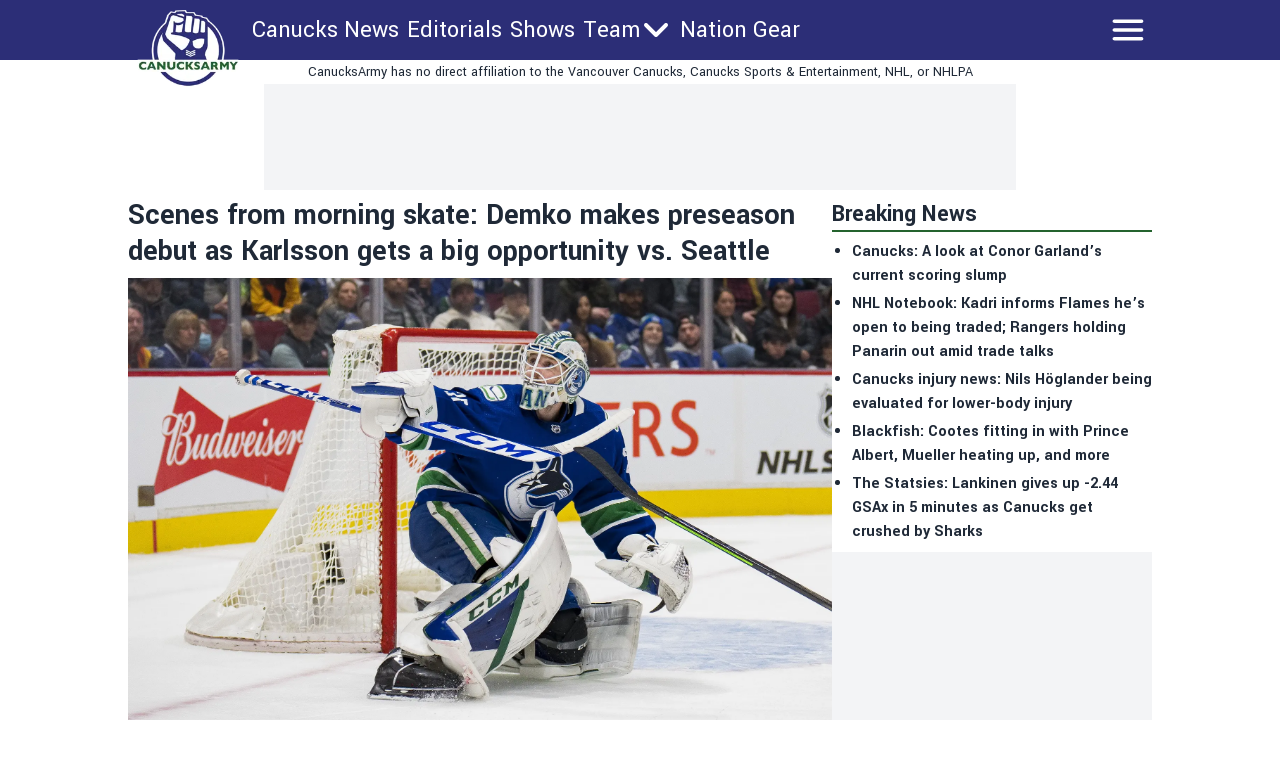

--- FILE ---
content_type: application/javascript; charset=utf-8
request_url: https://fundingchoicesmessages.google.com/f/AGSKWxVTA53uCUOXod3giuTP4NHF9451ck_6PQPwJKZZArc8Bz5dCkev4fHJKn7wEa7AaJEehiOwgg1uGE1INRGKBF0Utg4rAG3gMGe-Nm3a4k_gxJ67sQBRAEwgNQ6tLIGGtwINrVkMcE2lCs0oByZ7TdX0MGSxYO97VEUQIuTPVCaBu5gsUCf7AIJH5YjN/_/landingads?.club/ads./googleadarticle._ads_updater-/adframewrapper.
body_size: -1284
content:
window['b3266aac-49e5-466f-ae07-ef8eada788e6'] = true;

--- FILE ---
content_type: application/javascript; charset=UTF-8
request_url: https://canucksarmy-next.disqus.com/count-data.js?1=https%3A%2F%2Fcanucksarmy.com%2Fnews%2Fscenes-morning-skate-demko-preseason-debut-karlsson-big-opportunity-seattle
body_size: 342
content:
var DISQUSWIDGETS;

if (typeof DISQUSWIDGETS != 'undefined') {
    DISQUSWIDGETS.displayCount({"text":{"and":"and","comments":{"zero":"0 Comments","multiple":"{num} Comments","one":"1 Comment"}},"counts":[{"id":"https:\/\/canucksarmy.com\/news\/scenes-morning-skate-demko-preseason-debut-karlsson-big-opportunity-seattle","comments":12}]});
}

--- FILE ---
content_type: application/javascript
request_url: https://cadmus.script.ac/dc19s0tq5ynbc/script.js
body_size: 78185
content:
(new function(){var c=['ANnWlMLUAMvJDa==','pceTlsbIBwq6lY9Nyw0/DhLWzt0=','uejkuW==','Dgv4DenVBNrLBNq=','C2PZ','yMLKCY5ZDgf0CW==','zNjHBwvfBgvTzw50','DxnLCKfNzw50','jM5HBwu9','sfrnterVy3vTzw50','y2XHC3noyw1L','zhLU','Ahr0Chm6','kcL7Fq==','rg9JDw1LBNqUD3jPDgu=','qMf0DgvYEu1HBMfNzxi=','vezg','C3bSAwnL','w0zgoLrctf0=','ic8Gz2v0','lcaN','yxr0ywnOu2HHzg93','z2v0t3DUuhjVCgvYDhLoyw1LCW==','jMD0oW==','pcfKB2n0ExbLigH0BwW+','Aw5PDdPZDgf0zq==','psHCzcSPxhmOy29UDgvUDd0Iw14IxsSIkq==','w0vFq1nqxq==','re9dvu1ftLrFrLjbr01ftLrFtK9erq==','y2v0','B3bHy2L0Eq==','qvvesu8=','BM9Kzu5HBwu=','Bg9JywXoyw1L','ywXSB3CTzM9YBxmGywXSB3CTCg9PBNrLCI1SB2nRigfSBg93lxbVChvWCYbHBgXVDY1WB3b1ChmTDg8TzxnJyxbLlxnHBMrIB3GGywXSB3CTC2fTzs1VCMLNAw4GywXSB3CTC2nYAxb0CYbHBgXVDY10B3aTBMf2AwDHDgLVBI1IEs11C2vYlwfJDgL2yxrPB24=','qKnd','DMLZAwjPBgL0EwnOyw5Nzq==','igfSBg93lxbYzxnLBNrHDgLVBG==','u0nssvbu','y3vZDg9Tx2zPzwXKCW==','CgfYzw50','jM1LzgLHvhLWzt0=','BwLU','DgLTzvrVuMvZCg9Uza==','z2v0u2XVDeLKtwfW','y2XVBMu=','sfrnteLTywDLrwXLBwvUDc5ZCMm=','z2v0rxzLBNrZ','CgfYC2u=','C3lrGq==','CMvZCg9UC2u=','q0TkrW==','u1zhrwXLBwvUDa==','tKfm','jMLZqMfJA2zPBgW9','lNbHCMvUDcW=','Aw5qBgfJzw1LBNq=','icaGigf0igDLDa==','suzsqu1f','yMXVyG==','CMvZB3vYy2u=','zxz0lwrXCW==','jMfNBM9ZDgLJteLjzd0=','v2fYBMLUz3m=','z2v0uhjVDg90ExbLt2y=','id0+ia==','ChjVDg9JB2W=','jMn0oG==','phrIBd51CMW9','Bg9JyxrPB24U','Aw5PDa==','DM0TCgXHy2vTzw50','w0zgoLbcxq==','y2zNlwv2ywW=','C2vUzejLywnVBG==','CMfUzg9T','C2vLzfrHzW==','qKLeuI5uqKW=','DgH1BwjUywLS','Aw1NlMnVBgXLy3rPB24=','CMvTB3zLq2HPBgq=','D2LUzg93','C2vZC2LVBKLK','C2rJ','lcbUBY13BMqTzxzHBdOG','AgfZ','ic8Glq==','pceTlsbIBwq6lY90yMW/ywrVBwfPBNm9','CMvSB2fK','qxjYyxK=','jNrLBxbSyxrLswq9','y29UDgvUDc1Zzwn1CML0Es1WB2XPy3K=','zxz0lwfKC3rR','revm','BM8Tzg9J','jgPZy29TCf9OAwrKzw5F','Cg9W','su1h','zxz0lxb3CJi=','C2v0uhjVDg90ExbLt2y=','z2v0qxr0CMLIDxrL','y2XVC2u=','Bwf0y2G=','yNv0Dg9U','ls8Vlq==','zxz0lxHOCMG=','lM9Ilwr5BMfTAwmTCMvJlwXPBMS=','lt4G','C2nYAxb0','lcbJywXSzxi6ia==','CMvTB3zL','Ahr0Cc1LCxvPDG==','BM93','yxbPu2vZC2LVBLv1Awq=','ywn0Aw9Utg9Nrgf0yq==','zM9YrwfJAa==','Aw1Nw2fSDf0=','w0rpoKvwvf0=','zxz0lwDNCW==','sdLlsW==','DMLZAwjPBgL0Eq==','sw5PDc4=','qxr0CG==','DxjSidOG','Bg9Nu2L6zq==','BgvUz3rO','C3jJzg9J','wfbnlKy=','B3DUzxjfBgvTzw50','zxz0lwnRAMC=','ywn0Aw9Ux2DYB3vWx2LK','jMn1CNjLBMn5pq==','zg9JDw1LBNq=','we1mshr0CfjLCxvLC3q=','cMDSB2jHBcbJB2rLqgfIB3v0oMjSyw5RoG==','y2XLyxjuAw1LB3v0','ve9q','mtaWjq==','zMLYC3rrDwfYDgLSzq==','z2v0ugfYyw1LDgvY','AgfZqMvLBKfJDgL2zq==','EKLUzgv4','jMnWBt0=','Aw5Zzxj0qwrQywnLBNrfBgvTzw50','zNjHBwvZ','Bxv0zwqGCgXHExnPBMXPBMuG','z2v0rwXLBwvUDhncEvrHz05HBwu=','w0vsuL9dxq==','jMX0oW==','CMvS','C2v0vgLTzw91Da==','ywXSB3CTDg9Wlw5HDMLNyxrPB24=','Aw50zxj2zw50Aw9U','Ahr0Chm6lY9ZBwvHz29SlNjLDMnVBNrLBNq=','Ag9ZDg5HBwu=','zM9YBurHDge=','jfDmwfjTqwq=','B2jZzxj2zq==','yMXVy2TPBMC=','qKLeuI5HDwn0Aw9Urw5K','CgfYzw50rwXLBwvUDa==','CgjFyq==','zMvHDhvYzq==','yxbPrNjHBwvtyG==','x3r5CgvVzIG=','zgf0yxnLDa==','rwXLBwvUDa==','y3jLyxrPDMvjza==','zMv0y2G=','C2v0uMvXDwvZDeHLywrLCG==','pceTlsbIBwq6lY9Nyw0Gls0+','zgvMyxvSDc1ZCMm=','DMvYC2LVBG==','C292CM5FywrFDw5PDa==','y2XPy2TuyxjNzxq=','AteZBG==','AxnbCNjHEq==','u25HChnOB3q=','CMv2B2TLt2jQzwn0vvjm','ywrvBML0q29Kzxm=','zg9JDw1LBNrfBgvTzw50','yxbWBhLZCMnKB2m=','Aw5dCMvHDgL2zq==','Dw5ZAgLMDa==','y2fSBgvYoIa=','CgXHEq==','phjJDd50Ehq9','Cg9YDa==','AMf2yxnJCMLWDdPMywXZzq==','sfrnte1LzgLHrwXLBwvUDa==','yxbWzw5Kq2HPBgq6ia==','w0vFtK9Fsf0=','sfrntejHC2vfBgvTzw50','Cg9ZAxrPB24=','rKfuuG==','z29Vz2XLx2fKC19PzNjHBwvF','rg9JDw1LBNq=','r0fe','AgvPz2H0','ywz0zxjIzwDPBG==','jNnPEMu9','sfrntefUy2HVCKvSzw1LBNq=','y2rUlNrHyM9VBgeUy29Tl2v4Dc9KEw5HBwLJlwnVBNrLBNqTBg9HzgvY','sun3zM1XANK=','Aw1Nw2fSDf0SihnWyw5BDgL0BgvD','C3r5Bgu=','lNbVChvWlwnVBNrLBNq6BM90kc5OAwrLkq==','AgLKzq==','B25TzxnZywDL','BNvSBa==','ywr1CMW9','tMf2AwDHDg9Y','Aw1H','DMLZAwjPBgL0Evn0yxrL','sfrnteLgCMfTzuvSzw1LBNq=','sfrnta==','qK9ewq==','ic8Grevwmu9h','DgvZDa==','zMLSDgvY','BwvZC2fNzq==','C3rYAw5N','C2HVDwXKlwjSB2nR','tvnjrq==','CgXHy2vTzw50sfrnta==','zMfSC2u=','C3rHy2S=','Aw5Uzxjive1m','jMnHBxbHAwDUswq9','ChvIywrZ','vfDdtW==','AM9PBG==','CMv0DxjUihDPBMrVD1SN','CM9VDa==','Bwf0y2HLCW==','zgLZywjSzwq6ia==','cIaGicbHDcbHyM91DdPZCMnKB2m6','zxz0lwrLDJfVzW==','AhjLzG==','y3jLyxrLvhjLzvDHBgTLCG==','yxbPt2jZzxj2zxjnB2rL','yMLKuMvZCg9UC2u=','z2v0','q1rj','ANnVBG==','rLjd','zg9Uzq==','B25HyM9YDa==','B25fDMvUDa==','sfrnteLTywDLrwXLBwvUDa==','kg5LDYbMDw5JDgLVBIa=','tM9Kzq==','z2v0u2vJB25KCW==','yMLUza==','qvjfqsbcuIbdt0WGru1cruqGsfiGteLosYbqqvjbtsbtt1vsq0uGvfjbq0SGv0jsifnuwuXfifrjveXf','BwfW','AgfZAa==','yxeTy2zN','iL0UCNvUkhT3BMq6D2LUzg93lhnQCZO=','qurg','y2zNlwLTyq==','y3vYCMvUDe5Vzgu=','BwvKAwfuExbL','uNvUDgLTzs5PBMPLy3q=','DgHLBG==','C292CM4Ty29UBMvJDc1Hza==','z2v0uMvZCg9UC2vizwfKzxi=','D2XN','Bwv0yunVBNrLBNq=','AxncywnRzMLSBa==','DMLLD3bVCNrfBgvTzw50','y3vZDg9Tzxjjza==','C3rHDhvZ','lMrVy3vTzw50la==','y29UDgvUDd0I','C3vIC3rY','r290y2HH','w0fqqZPhqurD','Bg9HzgLUzW==','jNf1B3q7','C29Tzq==','jNu9','CgfNzwHPzgu=','lKLUAMvJDgvK','C2v0qxr0CMLIDxrL','yxnZAwDU','zgvHBeLK','phrIBd50Ehq9','BgfUz3vHz2vZ','pevgpG==','B25TB3vZzwrVD24=','zxHLyW==','rxzLBNrZ','qxr0zw1WDgvKihrVDgfSigXVzYbZAxPLoIa=','iIaTpsa=','lcbJDwu6ia==','BgLUzuL0zw1jza==','Bwf4','pceTlsbIBwq6lY9WCMvIAwqGls0+','C3jJ','ywXS','sw5PDa==','CMvUzgvYqMXVy2TPBMDtDgf0Dxm=','C2vHCMnOugfYyw1Z','x3bIANnhBg9IywXZ','C291CMnLqwDUB3n0AwndCMvHDgL2zuLK','B25LCNjVCG==','zNvUy3rPB24=','Bg9HzgvKBwv0ywrHDge=','zxz0lwG5A2SY','y3vYCMvUy3K=','CMvSB2fKzwq=','vejm','w0vFtu9erv0G','zgvSzxrL','B2jQzwn0','y29UDgvUDa==','pg9IBJ5OCMvMpq==','D2L0AenYzwrLBNrPywXZ','v0DmmG==','vKLeru8=','DgfNtMfTzq==','y29TCgXLDgu=','sgvHDNLbzeLUDgvYDMvUDgLVBG==','y3jLyxrPDMvuzw1WBgf0zuLK','tLnFrvjst1jFtufmrK9stuvex1vssq==','y2HHCKnVzgvbDa==','AgvHzgvY','rv9dqG==','rfDs','jMe9','rxjYB3i=','ufDsmG==','Dw5SB2fK','vefcteu=','yxbWzw5Kq2HPBgq=','CxvLCNLtzwXLy3rVCG==','yMXVyJO=','C3DY','yxjNCW==','cKbHyM91DdPZCMnKB2m=','zxz0lwfWzW==','x19dte5Ft1bftL9qt1bvuf9F','w0vsuL9nx0Lewf0=','C2TPCc1PBMO=','BI9H','weHssa==','y2XVC2vZDa==','BMf0DxjHBeHLAwDODa==','BNr2','BM9VCgvUzxi=','u2vJDxjPDhLfCNjVCG==','zxjYB3i=','pc9Zy3jPChq+','sfrnterVy3vTzw50lMLUAMvJDa==','w0nsrLi6r0fnxq==','w0zgoLLixq==','y21K','z2v0t3DUuhjVCgvYDhLezxnJCMLWDg9Y','Aw1WDMLLDW==','phjJDd53Awq9','D2LUzg93lG==','CMvZCg9UC2vvuKW=','y29Slxr0za==','qKLeuI5uveq=','BM9Kzvr5Cgu=','ic0TpG==','ksKUCNvUka==','CgfYzw50tM9Kzq==','y29SlwfKyW==','yMLKv29U','AwzYyw1LoIa=','w0zgoLyXxq==','BgfUzgLUzY1WywDL','reLw','zxz0lxDNBdi=','zxz0lwHYDW==','sfrnte1LDgffBgvTzw50','B25YzwfKExn0yxrLy2HHBMDL','cMDLDebQyxzHC2nYAxb0oG==','y3vL','C3rHCNrLza==','AgfZqxr0CMLIDxrL','y2XHC3nmAxn0','zM9YBvn1yM1PDa==','y29UDgvUDfDPBMrVDW==','qurtveS=','pceTlsbIBwq6lY9WCMvIAwq/ywrVBwfPBNm9','BhrYCfDYyxbWzwrfEhbY','CMvHzhLtDgf0zq==','C2nYAxb0u3jJ','Chv0','CMv3CML0zq==','zxzHBa==','q0Xt','Dg9W','BMf0DxjHBfDPzhrO','B3bLBG==','CgjQCY5WDxq=','ic8GC3rHy2S=','zxz0lw5MBG==','qvbq','lMnSBI1WB3b1Cc13CMfWCgvY','re9nq29UDgvUDeXVywrLza==','y2zNlwDNCW==','y2zNlwG5A2S=','rvHqlvrp','AwXS','renm','yxbPqxv0B3bSyxK=','BMf2AwDHDgLVBG==','Ahr0CevXDwL2','uKrolvG=','sfrntfnJCMLWDevSzw1LBNq=','z2v0rw50CMLLC0j5tMfTzq==','v2vIu29JA2v0','DgHPCMrrDwfYDgLSzq==','y29UC29Szq==','C2vHCMnO','CMvWBgfJzunOAwXKoIa=','ChvZAa==','zxz0lwzYyW==','w0zgoKrztL0=','zxz0lwyYzG==','yMLKC1jLy2vPDMvK','yxbPvxnLCNnJCMLWDa==','yxbPu3PTrNjvBNDYCa==','EhnVBgXH','C3rYAw5NAwz5','yw5Jzxn0B3jpCMLNAw5Z','q1jjtG==','su5e','zxz0lxDZEg8=','ywX0','y29Uy2f0rxjYB3iGlYa=','x19JC3bYx18=','zw50CMLLCW==','B25SB2fK','C2XVDfjLC3bVBNnLuMvJzwL2zwq=','x19JB25ZB2XLlMeKyW==','zw5Kzwq=','BMf2AwDHDg9Y','[base64]','yxbWBhK=','lcbUBY1LDMfSoIa=','C2L6zq==','y29UC3rYDwn0B3i=','DhjHy2vK','q09j','rLmUvfjl','y29P','w0vsuL9gxq==','yxjYyxLcDwzMzxi=','FsKO','ue9tva==','yM9KEq==','Bg9JyxrPB24=','ywrZCNzYlM9YzW==','u3LUDgf4rxjYB3i=','D2vIA2L0qxvKAw9ezwnVzgvKqNL0zunVDw50','C2vUza==','uKztsa==','qxbWlNb1Da==','y29SlwjPzhq=','z29Vz2XL','CMvMCMvZAa==','qKftrq==','v2vIr0WYuMvUzgvYAw5Nq29UDgv4Da==','ywXSB3CTDg9Wlw5HDMLNyxrPB24TyNKTDxnLCI1Hy3rPDMf0Aw9U','C2v0DgLUz3m=','D25K','Bw9Kzq==','ihWG','CMvQzwn0','zML4zwq=','jNvYBd0=','w0vFq1nqxsa=','BNvTyMvY','x2uSigv2ywWO','w0zgoKDbrf0=','v0felq==','CgXHExnPBMXPBMu=','ChjVDg90ExbL','iIaRpsa=','DgL0Bgu=','C2nYAxb0CW==','w0vsuL9uxq==','zMLUza==','v2vIr0Xszw5KzxjPBMDdB250zxH0','DMfSDwvZ','x3uODgHPCYWGjW==','y3bT','uMfUz2vfCNjVCG==','DgjS','v2LUzg93lM9UzxjYB3i=','jMfNBM9ZDgLJswq9','C2fUzgjVEd0I','C3jJpsjQyxzHC2nYAxb0oMzHBhnLiIbVBMXVywq9iG==','jNrPDgXLpq==','sw5PDgLHBgL6yxrPB25gywLSzwq=','w29IAMvJDcboyxzPz2f0Aw9Uxq==','zxz0lwfWCa==','vvDq','q29SBgvJDgLVBG==','zxz0lxzLDa==','jMfTCdS=','Bg9N','Cg9PBNrLCKv2zw50CW==','C3rHCNq=','CgfNzxzPzxC=','CMvZAwr1ywXive1m','DgvTCgXHDgu=','qurtveSZ','lcbKB2m6ia==','yNrVyq==','Aw5Zzxj0qwrQywnLBNrive1m','su5qvvq=','DxnLCKfJDgL2yxrPB24=','sw50zxjUywXfCNjVCG==','jNnYyZ0=','z2v0vgLTzxPVBMvpzMzZzxq=','yxbPu2nYAxb0u3jJ','CgjFD29U','yxbPvMvYC2LVBLn1zMzPEa==','pgHLywq+pc9OzwfKpJXIB2r5pJWVyM9KEt4=','uKnu','t0jo','zxz0lwjJyW==','y2XPy2S=','w0vFrLjDia==','w0zgoK9oxq==','ugfNzq==','yxvJDgLVBKLK','tuvuqq==','D3jPDgu=','zNjVBunOyxjdB2rL','zgLZCgXHEq==','Ahr0Chm6lY9PlMnSzwfUlMDNlZfH','yxbWBgLJyxrPB24VEc13D3CTzM9YBs11CMXLBMnVzgvK','zgvMAw5LuhjVCgvYDhK=','DgLTzq==','DxnLCMnVDw50CNK=','uMvWB3j0Aw5Nt2jZzxj2zxi=','yxbPsw50zwDYyxrPB25nB2rL','C3vIBwL0','CMvXDwvZDeLK','Aw1WBgvTzw50yxrPB24=','y2XLyxjjBNrLCNzHBa==','y29UzMLN','y2zJB21Wyxq=','BM9Uzq==','ChjLCgvUza==','DxjS','y2HLy2STAxmTywq=','DgfIB29Syq==','zxzLBNruExbL','C3bSAxq=','u1rn','z2fToG==','w1jguJPhqu1D','u1rzteu=','zgvMyxvSDfzPzxC=','Bxv0zwq=','CgjFCMvZ','ywrK','lMfZvg9W','DMfZDfHTBa==','kgz1BMn0Aw9UkhDPBMrVDYXZzwXMlhbHCMvUDcX0B3aSzg9JDw1LBNqSBg9JyxrPB24PEW==','CMvWBgfJzunOAwXKCMvU','B3DUzxjeB2n1BwvUDa==','qurd','y3vYCMvUDfnYyW==','zgLZywjSzwq=','zgf0yq==','y2zNlwDHBxnSB3q=','Dg1S','zgv0ywLSCW==','y29SlxbIyNm=','x191DI4KD3jHCcG=','zw51BwvYywjSzq==','y29UzMLNDxjHyMXL','D3jPDgfIBgu=','kgmPienSzwfUlMLVieLUyY4SidiWmJiUiefSBcbsAwDODhmGuMvZzxj2zwq=','Dgv4Da==','zxzLCNK=','C29YDa==','zhvYyxrPB24=','sfrnteLMCMfTzuvSzw1LBNqU','B3v0zxjive1m','yMLKlNrLBgvTzxrYEq==','ywrSlq==','Aw50zxjHy3rPDMu=','zNjVBq==','w0vsuL9ex0Lewf0=','C3rHCNruAw1L','ihWGC25HChnOB3q6ia==','lMHYzwy=','BgfZDeLUzgv4t2y=','AgLKzgvU','y3jLyxrL','y2zNlwv0BhC=','A3DZlwfKB21HAw4=','uhjLr290y2HH','w0zgoLnuxq==','CMv0DxjUihDPBMrVDY4=','C3lrGt0I','pceTlsbIBwq6lY9WCMvIAwq/','C3jJzg9Jpsi=','C3rHy2S6ia==','C2HPzNq=','EhbT','jNrODw1IBMfPBd0=','w0fqqZPuqKXD','jMXPBMvjDgvTswq9','CMvUzgvYzwq=','igLUia==','zgL2lwLUC3rPy2f0B3iTywq=','zgLY','jNq9','B250B3vJAhn0yxj0','CgjFCMvX','CMvTB3zLqxr0CMLIDxrL','idOG','sfrnteLMCMfTzuvSzw1LBNqUyxbWBhLZCMm=','AMf2yxnJCMLWDdO=','Dg9Wtg9JyxrPB24=','Cgf0Ag5HBwu=','rNjHBwu=','zMLYC3rfBgvTzw50q2HPBgq=','Dg9mB3DLCKnHC2u=','DMfSDwu=','yMLKzgvY','w0feu1rloLbcsLnD','zxz0lw5HDG==','zxz0lwfWywm=','y2fSBa==','Aw5JBhvKzxm=','CMv0DxjUicaKChH5','DhjJ','phjJDd50z3q9','Awq9','Ag1UC19Kzwj1zZ10CNvL','CMnFy29UDf8=','cIaGicbHDcbHyM91DdPIBgfUAZO=','D2LKDgG=','DM9SDw1Ly2HHBMDL','zMLYC3rdAgLSza==','nc4Yos4YmI1HCq==','y3vYCMvUDfrPBwu=','x3nLBgy=','CMvWBgfJzvDPDgG=','lNrVCcW=','Ahr0CdO=','zgvLCgvZDa==','Aw1W','yxjNDw1LBNrZid0Gw10UC2XPy2uUy2fSBcHHCMD1BwvUDhmSidyPoYa=','AwzYyw1Llgf1zgLVlhzPzgvV','C2HVDwXKlxvUD3jHCa==','CxvL','C2v0vNbHAwrnB2rL','lNbVChvW','DhLWzq==','y2LK','zxjYB3jtDhjPBMC=','BwLKCg9PBNq=','B3zLCNjPzgu=','zxz0lwG5A2S=','zgvMAw5LuhjVCgvYDgLLCW==','ANn0Aw1LC3rHBxa=','yxvJDgLVBKvUza==','vhjPzgvUDa==','x19WCM90B19F','pg9IBJ50Ehq9','ywr2zxj0AxnLCKrVBwfPBNm=','qxvKAw9cDwzMzxjtB3vYy2voB2rL','pceTlsbIBwq6lY9Nyw0/ywr2zxj0AxnLCKLKpq==','ywrvBML0q29Kzq==','Dg9vChbLCKnHC2u=','v1nytYaVia==','C2v0qxr0CMLIDxrLtM9Kzq==','CxvLCNLtzwXLy3rVCKfSBa==','reLs','yxbWlwjHBM5LCG==','tM9Kzs5Fx2nZChjFxZOG','DxDW','yMvMB3jLDw5SB2fK','DhrK','Dg9tDhjPBMC=','jImZotS=','rJjg','v2LUzg93lMXVy2f0Aw9U','qMXVy2TLza==','qvbh','qvbbqW==','CMvWBgfJzq==','CMvZCg9UC2vuzxH0','yxbPrxzHBfDYyxa=','y2XUlwj1DhrVBI13CMfWCgvY','igLZig5VDcbLEhrLBNnPyMXL','rvHqlvvm','Aw5UzxjuzxH0','DgH1BwiTC2L6zq==','C2vSzG==','DgLTzxvWzgf0zq==','C2fMzuzYyw1L','pgH0BwW+','v2LUzg93lMnSAwnR','Dg9Wzg93BG==','qMfUBMvY','tI9b','zgvZDgLUyxrPB24=','yxv0B3bSyxK=','y29UDgfPBNm=','D2LUzg93lNbHCMvUDfSI','BNjaB3jPz2LUywW=','rNvUy3rPB24=','Aw5Zzxj0qMvMB3jLoIa=','ywrjza==','sfrntevSzw1LBNq=','w0vsuL9urL0=','ic8GywXSB3DdywXS','zNjHBwvtCMm=','CNvUvgfYz2v0Aw5Nqvbo','rfvq','yMLKuMvXDwvZDgvK','yMXVy2S=','qKLeuI5qqKPt','CMvWBgfJzunOAwXK','tKzo','y2HPBgroB2rLCW==','w0vsuL9exq==','x2jSyw5R','qKLeuI5IAwrszxnWB25Zzq==','y29Uy2f0','wfbnlK0=','C3vIC3rYAw5N','Bwv0yvTODhrWlwvXDwL2psjdB250zw50lvnLy3vYAxr5lvbVBgLJEsjD','DhjPBq==','BMv4De5Vzgu=','zxz0lwX0CNaY','ruXftuvovf9ot0rf','BM9Uy2u=','AhrTBerHDge=','CNvU','Cg9ZDe1LC3nHz2u=','yMXVy2Tizwf2EufKCW==','id4GzxzHBa==','lKDVB2DSzufJDgL2zvzPzxDfBgvTzw50','C2v0','C2nYAxb0q29Kzq==','y2fTCgfPz25jza==','w0vFwfrFtL0=','qvfFvejm','z2v0uMvZCg9UC2vjBMzVCM1HDgLVBG==','y29SlwLTzW==','lMnSBI1IDxr0B24TD3jHChbLCG==','psHCzcSPxhm=','Bg9JyxrPB24V','z2v0sgLNAgvZDenWBujPzhm=','r0vu','z29Vz2XLDgfN','qK5s','zwXHChnLzf90Aw1L','yMvUAMK=','ywr2zxj0AxnLCKLK','cKbHyM91DdPIBgfUAW==','y3DZ','y29UDgvUDerVy3vTzw50','zg9JD3jPDgu=','D3jPDgvSBG==','j25VBMnLlq==','rv9tvfi=','qKLeuI5Mzw5JAw5N','y2XVC2vK','lI4U','CM91BMq=','phnJCMLWDcbUB25Jzt0I','jMfKB21HAw49','lM9U','B3zLCMzSB3C=','y3vYCMvUDfnJCMLWDa==','lMXVy2f0Aw9UktS=','rxzLBNruyxjNzxq=','r0fex0vsuG==','Awq6ia==','[base64]','CMvMzxjYzxi=','BMf2AwDHDgu=','CMvMCMvZAcbB','vejprfK=','zMfPBgvKoIa=','BMfTzq==','zgvIDwDNzxi=','zNjHBwvtCMneB2m=','ic8G','zxz0lwXVzW==','ywrJlMnVBgXLy3rPB24=','sfzbra==','C291CMnL','qLvuve9o','y3jLyxrLrwXLBwvUDa==','vw5LEhbLy3rLzcbJB2rLCIbZzxr1CcbMywLSDxjLoGO=','y2zNlwH1yG==','zMXVB3i=','cI0TlqO=','C2nYAxb0lxnYyW==','cMDSB2jHBcbJB2rLqgfIB3v0oNnYy2rVyZO=','A2v5CW==','yxvKAw9uCMfJA3m=','y3jLyxrLsfrnterVy3vTzw50','AgfUzgXLrxzLBNq=','zxz0lwH2ywq=','CgvYzM9YBwfUy2u=','w0fqqZPcsurD','C2fUzgjVEa==','DhrKlMnVBgXLy3rPB24=','Aw5KzxHpzG==','C2XPy2u=','Dw53CMfW','rK9stq==','y2HPBgrfBgvTzw50q291BNq=','pJWV','B25JBgLJAW==','rwXLBwvUDc5PBNnLCNrbzgPHy2vUDevSzw1LBNq=','Bg9Hza==','y29UzMLNlNnLzwr0ywCUy29Tl3n0yw5KyxjKlwLMCMfTzs9PBMrLEc52mq==','C2fMzq==','senv','Bwv0yq==','y2fSBcb0BYbLDMfSkcKGyMXVy2TLzcbIEsbdu1a=','Bg9NmG==','oYbZy3jPChqTC3jJicDUB25Jzs0=','ANn0EM9MzNnLDa==','q29UDgvUDc1uExbL','y2fSBgvY','DMLKzw8=','C291CMnLqwDUB3n0AwnmAw5LsxrLBuLK','jMjPzgrLCJ0=','ChjLyMLK','D3D3lG==','zxzLBNq=','AgvHza==','C2XVDa==','C2v0sw50zxj2ywW=','yxbWBgLJyxrPB24VANnVBG==','yxbWzw5K','Aw1N','DMLKzw9Fzgf0yq==','tgLZDgvUzxiUD3jHCa==','jMnYzwf0AxzLswq9','y2LVrgvIDwC=','zxz0lxDHCM4=','ywrKrxzLBNrmAxn0zw5LCG==','w0zgoLLioKDft10=','lK9vvejsquLow2rHDgeTD2LKz2v0lwLKxq==','zxH0lxDHza==','y2XUlxbVChvWlxDYyxbWzxi=','lNbVChvWlwnVBNrLBNq6BM90kc5KB25Lkq==','Bxv0zwqG','Aw5Zzxj0qMvMB3jL','ksbTzxnZywDLCY4GtwvZC2fNzsbKzxrHAwXZoIa=','zgf0ys13AwrNzxqTAwq=','y2HHCMDPBMC=','Cgf1C2u=','zgf0ys1LBMmTC2nYAxb0','CMvTB3zLrxzLBNrmAxn0zw5LCG==','jMrHDge9','ywn0Aw9Ux25HBwu=','w0vsuL9nxq==','DgfYz2v0','ihWGC3rHy2S6ia=='];(function(a,b){var d=function(e){while(--e){a['push'](a['shift']());}};d(++b);}(c,0x1d6));var d=function(a,b){a=a-0x0;var e=c[a];if(d['LphHTU']===undefined){var f=function(h){var i='abcdefghijklmnopqrstuvwxyzABCDEFGHIJKLMNOPQRSTUVWXYZ0123456789+/=',j=String(h)['replace'](/=+$/,'');var k='';for(var l=0x0,m,n,o=0x0;n=j['charAt'](o++);~n&&(m=l%0x4?m*0x40+n:n,l++%0x4)?k+=String['fromCharCode'](0xff&m>>(-0x2*l&0x6)):0x0){n=i['indexOf'](n);}return k;};d['JmrNyk']=function(h){var j=f(h);var k=[];for(var l=0x0,m=j['length'];l<m;l++){k+='%'+('00'+j['charCodeAt'](l)['toString'](0x10))['slice'](-0x2);}return decodeURIComponent(k);},d['RSOVfT']={},d['LphHTU']=!![];}var g=d['RSOVfT'][a];return g===undefined?(e=d['JmrNyk'](e),d['RSOVfT'][a]=e):e=g,e;};var e,f=d(708)==typeof Object[d(129)]?Object[d(129)]:function(fl){function fm(){}return fm[d(12)]=fl,new fm();},g;if(d(708)==typeof Object[d(500)])g=Object[d(500)];else{var h;fp:{var i={'a':!0x0},j={};try{j[d(201)]=i,h=j['a'];break fp;}catch(fl){}h=!0x1;}g=h?function(fm,fn){fm[d(201)]=fn;if(fm[d(201)]!==fn)throw new TypeError(fm+d(228));return fm;}:null;}var k=g;function l(fm,fn){fm[d(12)]=f(fn[d(12)]),fm[d(12)][d(847)]=fm;if(k)k(fm,fn);else for(var fo in fn)if(d(12)!=fo){if(Object[d(197)]){var fp=Object[d(759)](fn,fo);fp&&Object[d(69)](fm,fo,fp);}else fm[fo]=fn[fo];}fm['Td']=fn[d(12)];}function m(){for(var fm=Number(this),fn=[],fo=fm;fo<arguments[d(526)];fo++)fn[fo-fm]=arguments[fo];return fn;}var n=String[d(65)],o,p,q,r;function s(fm){for(var fn='',fo=0x0,fp=fm[d(526)],fq=fp-0x3;fo<fq;fo+=0x4)fn+=n(fm[d(727)](fo)^o)+n(fm[d(727)](fo+0x1)^p)+n(fm[d(727)](fo+0x2)^q)+n(fm[d(727)](fo+0x3)^r);return fo<fp&&(fn+=n(fm[d(727)](fo++)^o)),fo<fp&&(fn+=n(fm[d(727)](fo++)^p)),fo<fp&&(fn+=n(fm[d(727)](fo++)^q)),fn;}function t(fm,fn){var fo=w,fp=fn[d(347)](fn[d(346)]('{'))[d(224)](/[\s\n\t;]/g,''),fq=fp[d(526)];o=(fp[d(727)](Math[d(333)](0x7*fq/0x8))^0xfd)&0x1f,p=(fp[d(727)](Math[d(333)](0x6*fq/0x8))^0xd1)&0x1f,q=(fp[d(727)](Math[d(333)](0x5*fq/0x8))^0xaf)&0x1f,r=(fp[d(727)](Math[d(333)](0x1*fq/0x8))^0x3a)&0x1f,fp=o^p<<0x4^q<<0x8^r<<0xc,fo&&fo!==fp&&fm(fn);};function u(){}var v=arguments[0x0],w=arguments[0x1],x=arguments[0x2],y=arguments[0x3];function A(fm,fn,fo,fp,fq){var fr=O;fn=void 0x0===fn?null:fn,fo=void 0x0===fo?!0x1:fo,fp=void 0x0===fp?null:fp,fq=void 0x0===fq?null:fq;for(var fs=0x0,ft=fm[d(526)];fs<ft;++fs){var fu=fm[fs],fv=fn?(fq?fq+'.':'')+fu+'.'+fn:d(762)+(fq?fq+'.':'')+fu,fw=fr['S'][fv];if(fw)return fw;if(void 0x0===fw){fp=fp||window,fn?(fu=(fw=L[fu])?fw():fp[fu],fw=fo?fu:fu&&fu[d(12)],fu=fn):fw=fp;if(fw){var fx=Object[d(759)](fw,fu);if(fx)return fr['S'][fv]={'$b':fv,'target':fw,'qb':fu,'W':fx,'sa':null};}fr['S'][fv]=null;}}}function G(){function fm(){}for(var fn=0x0,fo=aP(O['S']),fp=fo[d(526)];fn<fp;++fn){var fq=fo[fn];if(fq&&d(502)!==fq['qb']&&d(447)!==fq['$b']){var fr={};fq['W'][d(643)]&&(fr[d(643)]=fm),fq['W'][d(278)]&&(fr[d(278)]=fm),fq['W'][d(160)]&&d(708)===typeof fq['W'][d(160)]&&(fr[d(160)]=fm),Object[d(69)](fq[d(399)],fq['qb'],fr);}}}function K(fm,fn,fo){fn=void 0x0===fn?null:fn,fo=void 0x0===fo?!0x1:fo;var fp=void 0x0===fp?null:fp,fq=void 0x0===fq?null:fq,fr=null;return function(){return fr||(fr=A(fm,fn,fo,fp,fq));};}var L={'EventTarget':function(){return Object[d(465)]&&Object[d(465)](Node);}},O=new function(){this['S']={};}(),a0=K([d(534)],d(798)),a1=K([d(534)],d(667)),a2=K([d(534)],d(451)),a3=K([d(534)],d(225)),a4=K([d(569)]),a5=K([d(816)],d(861)),a6=K([d(816)],d(609));function a7(fm,fn,fo){ag[d(165)](fm,fn,fo,!0x0,void 0x0,void 0x0);}function a8(fm,fn){var fo=A([d(612)],d(475));return a8=fo&&fo['W']&&fo['W'][d(160)]||function(fp,fq){return!!this[d(475)]&&this[d(475)](fp,fq);},a8[d(165)](this,fm,fn);}function a9(){var fm=A([d(534)]),fn=fm&&fm['W']&&fm['W'][d(160)]||XMLHttpRequest;return a9=function(){return new fn();},a9();}function ag(fm,fn,fo,fp,fq){var fr=a0();return ag=fr&&fr['W']&&fr['W'][d(160)]||function(fs,ft,fu,fv,fw){return this[d(798)](fs,ft,fu,fv,fw);},ag[d(165)](this,fm,fn,fo,fp,fq);}function ah(){var fm=a3();return ah=fm&&fm['W']&&fm['W'][d(643)]||function(){return this[d(225)];},ah[d(165)](this);}function ai(fm,fn){var fo=a9();a7(fo,d(855),fn),fo[d(719)]=!0x1,fo[d(570)](d(363),d(374)),fo[d(861)](fm);}function aj(fm,fn){a8[d(165)](window[d(842)],fn,new Blob([fm],{'type':d(68)}))||ai(fm,fn);};var ak=K([d(551)]),al=K([d(373)]),am=K([d(204)],d(38)),an=K([d(18)],d(540)),ao=K([d(868)],d(540)),ap=K([d(312)],d(382)),aq=K([d(312)],d(395)),ar=K([d(794)]),as=K([d(245)]),at=K([d(798)]),au=K([d(818)],d(36),!0x0),av=K([d(818)],d(147),!0x0),aw=K([d(416)],d(392));function ax(fm,fn,fo){return aF[d(844)](fm,[fn,fo][d(263)](m[d(844)](0x3,arguments)));}function ay(fm,fn,fo){return aG[d(844)](fm,[fn,fo][d(263)](m[d(844)](0x3,arguments)));}function az(fm,fn,fo,fp){aH[d(165)](fm,fn,fo,void 0x0===fp?!0x1:fp);}function aA(fm){return aJ[d(844)](fm,m[d(844)](0x1,arguments));}function aB(fm){return d(708)==typeof fm?aL[d(165)](fm):fm;}function aC(fm){return aN[d(844)](fm,m[d(844)](0x1,arguments));}function aD(fm){return aM[d(844)](fm,m[d(844)](0x1,arguments));}function aE(fm){return aO[d(844)](fm,m[d(844)](0x1,arguments));}function aF(fm,fn){var fo=m[d(844)](0x2,arguments),fp=ak();return aF=fp&&fp['W']&&fp['W'][d(160)]||setTimeout,aF[d(844)](this,[fm,fn][d(263)](fo));}function aG(fm,fn){var fo=m[d(844)](0x2,arguments),fp=al();return aG=fp&&fp['W']&&fp['W'][d(160)]||setInterval,aG[d(844)](this,[fm,fn][d(263)](fo));}function aH(fm,fn,fo){var fp=ap();return aH=fp&&fp['W']&&fp['W'][d(160)]||function(fq,fr){this[d(382)](fq,fr,fo);},aH[d(165)](this,fm,fn,fo);}function aI(fm,fn){var fo=aq();return aI=fo&&fo['W']&&fo['W'][d(160)]||function(fp,fq){this[d(395)](fp,fq);},aI[d(165)](this,fm,fn);}function aJ(){var fm=m[d(844)](0x0,arguments),fn=as();return aJ=fn&&fn['W']&&fn['W'][d(160)]||Function,aJ[d(844)](this,fm);}function aK(){try{var fm=Object[d(465)](Math[d(305)])[d(217)];}catch(fo){}var fn=fm||function(){}[d(217)];return aK=function(){return fn;},fn;}function aL(){var fm=aK();return aL=function(){try{return fm[d(165)](this);}catch(fn){if(d(708)!==typeof this)throw fn;return''+this;}},aL[d(165)](this);}function aM(fm){return aM=String[d(12)][d(503)],aM[d(165)](this,fm);}function aN(fm,fn){return aN=String[d(12)][d(346)],aN[d(165)](this,fm,fn);}function aO(fm){return aO=RegExp[d(12)][d(619)],aO[d(165)](this,fm);}function aP(fm){return aP=d(708)===typeof Object[d(19)]?Object[d(19)]:function(fn){for(var fo=Object[d(337)](fn),fp=[],fq=0x0,fr=fo[d(526)];fq<fr;++fq)fp[d(821)](fn[fo[fq]]);return fp;},aP(fm);}var aQ=JSON,aR=JSON[d(829)],aS=JSON[d(449)];function aT(fm){return aR[d(165)](aQ,fm);}function aU(fm){var fn=fm[d(627)]||'';return 0x0===aN[d(165)](fn,fm[d(321)],0x0)?fn:fm[d(321)]+':\x20'+fm[d(621)]+'\x0a'+fn;}function aV(fm){try{var fn=fm[d(364)];if(fn)return aL[d(165)](fn);}catch(fo){}return'';}function aW(){return Math[d(333)](0x10000*(0x1+Math[d(476)]()))[d(217)](0x10)[d(265)](0x1);}function aX(){return'_'+(aW()+aW())+'_'+aW()+'_'+aW()+'_'+aW()+'_'+(aW()+aW()+aW());}function aY(fm,fn){return fm[d(526)]===fn[d(526)]&&fm[d(159)]()===fn[d(159)]();}function aZ(fm,fn){return 0x0===aC(fm,fn);}function b0(fm){try{var fn=Object[d(423)](fm[d(857)]);fm=0x0;for(var fo=fn[d(526)];fm<fo;++fm)if(d(217)===fn[fm])return!0x0;}catch(fp){}return!0x1;}function b1(){return b1=window[d(342)]&&d(708)===typeof window[d(342)][d(513)]?function(){return window[d(342)][d(513)]();}:function(){return 0x0;},b1();}var b2=/https?:\/\/([a-zA-Z0-9.-]+)/gi,b3=/https?:\/\/(www\.)?/;function b4(fm){return(fm[d(503)](b2)||[fm])[d(656)](function(fn){return fn[d(224)](b3,'');});}function b5(fm){try{var fn=new URL(fm);}catch(fo){return fm;}return d(154)===fn[d(467)]&&decodeURIComponent(fn[d(156)]+fn[d(819)]+fn[d(657)])||fm;}function b6(){var fm=null,fn=0x0;return function(fo,fp){fn=Math[d(698)](fn,fp),fm&&window[d(536)](fm),fm=ax(window,function(){fo(),fm=null;},fn);};};var b7=K([d(523)],d(160)),b8=K([d(410),d(597)],d(798)),b9=K([d(410),d(597)],d(64)),ba=K([d(410),d(597)],d(299)),bg=K([d(410),d(597)],d(737)),bh=K([d(410),d(597)],d(210)),bi=K([d(652)],d(736)),bj=K([d(652)],d(389)),bk=K([d(652)],d(257)),bl=K([d(652)],d(404)),bm=K([d(567)],d(375)),bn=K([d(567)],d(81)),bo=K([d(567)],d(180)),bp=K([d(567)],d(98)),bq=K([d(567)],d(544)),br=K([d(248),d(567)],d(45)),bs=K([d(567)],d(685)),bt=K([d(567)],d(209)),bu=K([d(248),d(567)],d(628)),bv=K([d(248)],d(58)),bw=K([d(248)],d(230)),bx=K([d(248)],d(149)),by=K([d(602)],d(639)),bz=K([d(593)],d(639)),bA=K([d(814)],d(113)),bB=K([d(814)],d(230)),bC=K([d(814)],d(404)),bD=K([d(814)],d(700)),bE=K([d(590)],d(586)),bF=K([d(615)],d(786)),bG=K([d(615)],d(297)),bH=K([d(615)],d(700)),bI=K([d(615)],d(527)),bJ=K([d(615)],d(321)),bK=K([d(650)],d(700)),bL=K([d(778)],d(812)),bM=K([d(778)],d(717));function bN(fm){bQ[d(844)](fm,m[d(844)](0x1,arguments));}function bO(fm){bR[d(844)](fm,m[d(844)](0x1,arguments));}function bP(fm,fn,fo){bX[d(165)](fm,fn,fo);}function bQ(){var fm=m[d(844)](0x0,arguments),fn=b8();return bQ=fn&&fn['W']&&fn['W'][d(160)]||function(){return this[d(798)][d(844)](this,m[d(844)](0x0,arguments));},bQ[d(844)](this,fm);}function bR(){var fm=m[d(844)](0x0,arguments),fn=b9();return bR=fn&&fn['W']&&fn['W'][d(160)]||function(){return this[d(64)][d(844)](this,m[d(844)](0x0,arguments));},bR[d(844)](this,fm);}function bS(fm){var fn=A([d(597)],d(330));return bS=fn&&fn['W']&&fn['W'][d(160)]||function(fo){return this[d(330)](fo);},bS[d(165)](this,fm);}function bT(fm){var fn=bg();return bT=fn&&fn['W']&&fn['W'][d(160)]||function(fo){return this[d(737)][d(165)](this,fo);},bT[d(165)](this,fm);}function bU(fm){var fn=bh();return bU=fn&&fn['W']&&fn['W'][d(160)]||function(fo){return this[d(210)][d(165)](this,fo);},bU[d(165)](this,fm);}function bV(fm){var fn=b7();return bV=fn&&fn['W']&&fn['W'][d(278)]||function(fo){this[d(160)]=fo;},bV[d(165)](this,fm);}function bW(fm){var fn=bu();return bW=fn&&fn['W']&&fn['W'][d(278)]||function(fo){this[d(628)]=fo;},bW[d(165)](this,fm);}function bX(fm,fn){var fo=bs();return bX=fo&&fo['W']&&fo['W'][d(160)]||function(fp,fq){this[d(685)](fp,fq);},bX[d(165)](this,fm,fn);}function bY(fm){var fn=by();return bY=fn&&fn['W']&&fn['W'][d(278)]||function(fo){this[d(639)]=fo;},bY[d(165)](this,fm);}function bZ(fm){var fn=bA();return bZ=fn&&fn['W']&&fn['W'][d(278)]||function(fo){this[d(113)]=fo;},bZ[d(165)](this,fm);}function c0(){var fm=bF();return c0=fm&&fm['W']&&fm['W'][d(643)]||function(){return this[d(786)];},c0[d(165)](this);}function c1(fm){var fn=bM();return c1=fn&&fn['W']&&fn['W'][d(278)]||function(fo){this[d(717)]=fo;},c1[d(165)](this,fm);}function c2(fm){var fn=bi();return c2=fn&&fn['W']&&fn['W'][d(160)]||function(fo){return this[d(736)](fo);},c2[d(165)](this,fm);}function c3(fm){return fm&&(fm[d(766)]===Node[d(270)]||fm[d(766)]===Node[d(429)]);}function c4(fm){try{return fm&&fm[d(766)]===Node[d(270)]&&document[d(581)]&&document[d(581)][d(242)](fm);}catch(fn){return!0x1;}}function c5(){if(!document)return null;if(d(310)in document)return document[d(310)];var fm=null;try{throw Error('');}catch(fr){fr[d(627)]&&(fm=(fm=aD(fr[d(627)],/\((.+):\d+:\d+\)/))&&fm[0x1][d(267)]());}for(var fn=0x0,fo=document[d(15)],fp=fo[d(526)];fn<fp;++fn){var fq=fo[fn];if(d(121)===fq[d(790)]||fm&&fq[d(700)]===fm)return fq;}return null;}function c6(fm){for(var fn=m[d(844)](0x1,arguments);fm;fm=fm[d(561)]||fm[d(769)])for(var fo=0x0,fp=fn[d(526)];fo<fp;++fo)if(fm[d(722)]===fn[fo])return fm;}function c7(fm){return fm&&d(775)===fm[d(722)]?fm:null;}var c8,c9;function cg(fm){return c9=c9||bS[d(165)](document,'A'),bY[d(165)](c9,fm),c9;}var ch;function ci(fm,fn){fm=cg(fm)[d(555)][d(86)]('.');var fo=cg(fn)[d(555)][d(86)]('.');fn=Math[d(443)](fm[d(526)],fo[d(526)]),fm=fm[d(347)](fm[d(526)]-fn);for(fo=fo[d(347)](fo[d(526)]-fn);0x1<fn;){if(fm[d(526)]===fo[d(526)]&&fm[d(114)](function(fp,fq){return fp===fo[fq];}))return!0x0;fm[d(139)](),fo[d(139)](),fn=fo[d(526)];}return!0x1;}function cj(fm,fn,fo){var fp=bS[d(165)](fm,d(439)),fq=fm[d(371)]||fm[d(856)];fp[d(113)]=fn,fp[d(685)](d(271),fo),fq?fq[d(389)](fp,fq[d(176)]):fm[d(176)]||fm[d(736)](fp);}function ck(fm,fn,fo){var fp=fm[d(501)]('id');return fo=0x0!==fo?fo:fm[d(501)](d(700)),fm=0x0!==fn?fn:fm[d(501)](d(321)),d(170)+(fp||'')+d(409)+(fm||'')+d(49)+(fo||'');}function cl(fm){return b0(fm[d(441)])?fm[d(407)]:null;}function cm(fm,fn){d(679)===document[d(790)]||d(121)===document[d(790)]?az(window,d(354),fn,{'once':!0x0}):ax(window,function(){d(679)===document[d(790)]||d(121)===document[d(790)]?az(window,d(354),fn,{'once':!0x0}):fn();},fm);};var cn=/\(((?:file|https?|blob|chrome-extension|eval|webpack|\/).*?)(?::\d+)?(?::\d+)?\)?$/i,co=/\((\S*)(?::\d+)(?::\d+)\)/i;function cp(fm){if(fm=cn[d(692)](fm)){fm=fm[0x1];if(0x0===aC(fm,d(794))){var fn=co[d(692)](fm);if(fn)return fn[0x1];}return fm;}}var cq=/\s*at (?:.+ )?\(?((?:file|ms-appx|https?|webpack|blob):.*?):\d+(?::\d+)?\)?$/i;function cr(fm){return(fm=cq[d(692)](fm))&&fm[0x1];}var cs=/((?:file|https?|blob|chrome|webpack|resource).*?|[^@]*bundle)(?::\d+)?(?::\d+)?$/i,ct=/(\S+) line (\d+)(?: > eval line \d+)* > eval/i;function cu(fm){if(fm=cs[d(692)](fm)){fm=fm[0x1];if(-0x1<aC(fm,d(276))){var fn=ct[d(692)](fm);if(fn)return fn[0x1];}return fm;}}var cv=/^\s*(?:[^@]*?@)?(?:at )?(?!.*<anonymous>)(\S.*?):\d+(?::\d+)?$/i;function cw(fm){return(fm=cv[d(692)](fm))&&fm[0x1];}function cx(){var fm=aU(Error(''));try{for(var fn=[],fo=fm[d(86)]('\x0a'),fp=fo[d(526)]-0x1;0x0<=fp;--fp){var fq=fo[fp],fr=cp(fq)||cr(fq)||cu(fq)||cw(fq);fr&&-0x1===fn[d(346)](fr)&&fn[d(821)](fr);}return fn;}catch(fs){return[];}}function cy(fm){return cx()[d(620)](function(fn){return fn!==fm;});}function cz(){var fm={},fn=-0x1,fo=0x0;return function(fp){if(fp===fo)return d(505);fo=fp;if(!fp)return fp;try{for(var fq=fp[d(86)]('\x0a'),fr=0x0,fs=fq[d(526)];fr<fs;++fr){var ft=fq[fr],fu=cp(ft)||cr(ft)||cu(ft)||cw(ft);if(fu){var fv=fm[fu],fw=0x0<=fv;fw||(fm[fu]=fv=fn+=0x1),fq[fr]=ft[d(224)](fu,'[^'+fv+']'+(fw?'':'(='+fu+')'));}}return fq[d(632)]('\x0a');}catch(fx){return fp;}};};function cA(fm,fn,fo){var fp=Error[d(165)](this,''+fm);this[d(621)]=fp[d(621)],d(627)in fp&&(this[d(627)]=fp[d(627)]),this['L']=this['S']=!0x1,!fn||fm&cC||(this['L']=(this['S']=!!(fm&cD)||!fo)||!!(fm&cB)&&0.01>Math[d(476)]());}l(cA,Error);var cB=0x1,cC=0x4,cD=0x8,cE=0x0;function cF(fm,fn){fm=Error[d(165)](this,fm),this[d(621)]=fm[d(621)],d(627)in fm&&(this[d(627)]=fm[d(627)]),this['L']=fn;}l(cF,Error);function cG(fm,fn,fo,fp){this['tb']=fn,this['Va']=fp||window[d(44)]&&window[d(44)](Math[d(476)]()[d(217)](0x24)[d(265)](0x2,0xb)),this['Hb']=window[d(44)]&&window[d(44)](fo||''),this['Ua']=y,this['yc']=y[d(53)]?'-'+y[d(53)]:'',fn=window[d(342)]&&d(708)===typeof window[d(342)][d(815)]&&window[d(342)][d(815)](fo,d(461))[0x0]||{},this['sc']=d(124)in fn?Math[d(305)](fn[d(124)]):-0x1,this['rc']=d(116)in fn?Math[d(305)](fn[d(116)]):-0x1,this['qc']=d(703)in fn?+(d(559)===fn[d(703)]):-0x1,fo=d(708)===typeof Proxy&&d(708)===typeof WeakSet&&d(708)===typeof WeakMap,fn=0x0;fu:{this['Ka']=this['xa']=0x0,fp=window&&window[d(842)]&&window[d(842)][d(408)]||'';if(-0x1!==aC(fp,d(624))||-0x1!==aC(fp,d(200)))this['xa']=0x1,fo=!0x1;if(fo){aD(fp,/Android\s+([\d.]+)/)&&(this['Ka']=0x1);var fq=aD(fp,/ip[honead]{2,4}(?:.*os\s([\w]+)\slike\smac|;\sopera)/i);if(fq)this['xa']=0x3,this['Ka']=0x1,fp=parseFloat(fq[0x1][d(224)]('_','.')),fo=0xa<=fp,11.3<=fp&&(fn|=0x2);else{if(fq=aD(fp,/(edge|edga|edg)\/((\d+)?[\w.]+)/i)){if(fq=parseInt(fq[0x2],0xa),!fq||0x12>=fq){this['xa']=0x2,fo=!0x1;break fu;}}if(fq=aD(fp,/(Chrome|CriOS|Chromium)\/([\d.]+)/))this['xa']=0x5,fp=parseFloat(fq[0x2]),fo=0x31<=fp,0x53<=fp&&0x55>fp&&(fn|=0x1000),0x35<=fp&&(fn|=0x1),0x3a<=fp&&(fn|=0x2);else{if(fq=aD(fp,/Version\/([\d.]+).*Safari\/([\d.]+)/))this['xa']=0x4,fp=parseFloat(fq[0x1]),fo=0xa<=fp,11.1<=fp&&(fn|=0x2);else{if(fp=aD(fp,/Firefox\/([\d.]+)/))this['xa']=0x6,fp=parseFloat(fp[0x1]),fo=0x22<=fp,0x32<=fp&&(fn|=0x1),0x4f<=fp&&(fn|=0x2),0x35>fp&&(fn|=0x4);}}}}}fo||(cE|=cB);if(void 0x0!==y[d(21)]||void 0x0!==y[d(568)])fn|=0x200;try{eval('![];');}catch(fs){fn|=0x20;}try{var fr=window[d(796)][d(857)][d(639)];}catch(ft){fr=function(){var fu=window[d(857)][d(830)];fu=fu&&fu[fu[d(526)]-0x1];if(d(610)!==fu)return fu;},fn|=0x10,fr=window[d(533)][d(316)]||fr()||window[d(857)][d(639)];}this['ub']=window[d(44)]&&window[d(44)](fr||''),this['oa']=y[d(514)]||aW()+aW()+'-'+aW()+'-'+aW()+'-'+aW()+'-'+(aW()+aW()+aW()),this['ab']=aX(),(fr=fm['fa']||fm['Qb']||!0x1)&&(fn|=0x400),this['Ba']=fr?fm['fa']?'FB':'TB':'TP',this['lb']=!!parseInt(y[d(641)],0xa),fm=(y[d(810)]||'0')[d(86)]('|'),fo={0x0:0x0,0x1:0x87,'all':0x87,'top':0x1,'ads':0x2,'frames':0x4,'block':0x80},fp=this['Za']=0x0;for(fq=fm[d(526)];fp<fq;++fp)this['Za']|=fo[fm[fp]]||0x0;this['lb']||(this['yd']=y[d(564)]?!!parseInt(y[d(564)],0xa):fr,this['Xb']=y[d(226)]?parseFloat(y[d(226)]):null,this['zd']=Math[d(476)]()<(y[d(827)]?parseFloat(y[d(827)]):0.05),this['Ad']=!0x1),this['ba']=fn,this['Ma']=this['Ea']=0x0,this['ob']={'Kb':0x0,'Lb':0x0,'Gc':!0x1};}function cH(){this['S']=0x0;try{this['fa']=self[d(441)]!==self[d(482)];}catch(fr){cE|=cB;}var fm=+new Date();this['Ya']=c5();if(v)this['Ec']=fm,this['Tb']=this['Rb']=this['Sb']=this['vb']=this['Qb']=this['Cc']=this['ha']=!0x1,this['T']=v;else{cL(this['Ya']),this['ha']=!0x0;var fn=this['Ya']&&this['Ya'][d(700)]||'';fn=y[d(51)]||fn;var fo=this['Ya']&&this['Ya'][d(271)],fp=fn[d(224)]('#&','&')[d(224)]('#','?');if(-0x1!==aC(fp,'?')){try{var fq=new URL(fp)[d(704)];}catch(fs){}fq&&'bd'===fq[d(643)](d(1))?(y[d(672)]=fq[d(643)]('ci'),y[d(483)]=fq[d(643)]('ti'),y[d(73)]='bd'):fq&&fq[d(516)](function(ft,fu){y[fu]=ft;});}this['Cc']=!!fn,this['Qb']=d(212)===y[d(73)],this['vb']=d(368)===y[d(73)],this['Sb']=d(728)===y[d(73)]||!0x1,this['Rb']=d(298)===y[d(73)],this['Tb']=d(701)===y[d(826)],this['T']=new cG(this,fm,fn,fo);}this['da']=!this['fa']&&!this['Qb']&&!this['vb']&&!cI(this)&&!(this['T']['ba']&0x400);}e=cH[d(12)],e['Ba']=function(){return this['T']['Ba'];},e['oa']=function(){return this['T']['oa'];},e['Va']=function(){return this['T']['Va'];},e['yc']=function(){return this['T']['yc'];},e['Ua']=function(){return this['T']['Ua'];},e['tb']=function(){return this['T']['tb'];},e['sc']=function(){return this['T']['sc'];},e['rc']=function(){return this['T']['rc'];},e['qc']=function(){return this['T']['qc'];},e['xa']=function(){return this['T']['xa'];},e['Ka']=function(){return this['T']['Ka'];};function cI(fm){return!!(fm['T']['ba']&0x200);}e['Ea']=function(){return this['T']['Ea'];},e['Ma']=function(){return this['T']['Ma'];},e['ob']=function(){return this['T']['ob'];},e['Xb']=function(){return this['T']['Xb'];},e['Za']=function(){return this['T']['Za'];};function cJ(fm){return'_'+fm['T']['oa'][d(224)](/-/g,'_')+'_';}function cK(fm,fn,fo,fp){var fq=fm['T']['ba'],fr=fm['T']['Ba'],fs=fm['T']['Ea'],ft=fm['T']['Ma'];if(0x1===fn||0x2===fn){fm['T']['ba']=fm['T']['ba']|fo|(0x2===fn?0x10:0x0);for(fo=(fm['S']++)[d(217)](0x10);0x2>fo[d(526)];)fo='0'+fo;fm['T']['Ba']+='.'+(0x2===fn?'X':'F')+fo,fm['T']['Ea']+=0x1,fm['T']['Ma']=0x2===fn?0x0:fm['T']['Ma']+0x1;}return!0x1===fp[d(781)]&&(fm['T']['ba']|=0x20,delete fp[d(781)]),!0x1===fp[d(296)]&&(fm['T']['ba']|=0x40,delete fp[d(296)]),fn=aT(fm['T']),fm['T']['Ma']=ft,fm['T']['Ea']=fs,fm['T']['Ba']=fr,fm['T']['ba']=fq,fn;}function cL(fm){for(var fn=fm&&fm[d(566)]&&Object[d(337)](fm[d(566)])||[],fo=0x0,fp=fn[d(526)];fo<fp;++fo){var fq=fn[fo];y[fq]=fm[d(566)][fq];}if((fm=y[d(440)])&&'{'===fm[0x0]){y[d(79)]='1';try{var fr=eval('('+fm+')'),fs=fr&&Object[d(337)](fr)||[];fm=0x0;for(var ft=fs[d(526)];fm<ft;++fm){var fu=fs[fm];y[fu]=''+fr[fu];}delete y[d(440)];}catch(fv){}}}var cM=/^(?:api|cio|clean)/;function cN(fm,fn,fo,fp,fq){fq=void 0x0===fq?{}:fq;var fr=new Date(),fs=+fr;fn[d(198)]=fs,fn[d(292)]=fs-fm['S']['tb'](),fn[d(531)]=fm['S']['oa'](),fn[d(573)]=d(177)+fm['S']['yc'](),fn[d(155)]=atob(fm['S']['T']['ub']),fn[d(316)]=atob(fm['S']['T']['ub']),fn[d(362)]=fr[d(50)](),fn[d(440)]=[fm['S']['T']['Ua']],fn['s']=atob(fm['S']['T']['Hb']),fn['bk']=fm['S']['xa'](),fn['ia']=fm['S']['Ka'](),fn['nl']=window[d(842)][d(689)]&&window[d(842)][d(689)][d(632)]('\x20'),fn['ls']={'rb':fm['S']['qc'](),'fs':fm['S']['sc'](),'fd':fm['S']['rc'](),'vm':fm['cc']?fm['cc']():-0x1},fr=fm['S'],fn[d(192)]=fr['T']['oa']+':'+fr['T']['Ba'],fn[d(105)]=fm['ed'],fm['S']['Ec']&&(fn[d(430)]=fs-fm['S']['Ec']),fo=[fo||d(592)],fp&&fo[d(821)](fp),fn[d(106)]=fo[d(632)](d(2)),fm['X']=fn,fm['$']=fq;}function cO(fm){fm['X'][d(440)][d(821)](cy(atob(fm['S']['T']['Hb'])));}function cP(fm){var fn=void 0x0===fn?null:fn,fo=(fm['$']['q2']||[])[d(681)](function(fp){return d(454)===fp['ga'];});fn=fn||fm['ac']&&fm['ac'](fm['$']),fm['X'][d(515)]={'uuid':fm['S']['oa'](),'actionLogList':!fo&&fn||[]};}function cQ(fm){var fn=void 0x0===fn?{}:fn;return fm[d(620)](function(fo){var fp=!fn[fo];return fn[fo]=0x1,fp;})[d(632)]('\x20');}function cR(fm,fn){var fo=fm['$'][fn];if(fo[d(526)]){fo[d(115)](function(fs,ft){return(ft['cd']||0x0)-(fs['cd']||0x0);});for(var fp=fo[0x0]['Yb']||[],fq=0x1;fq<fo[d(526)];){var fr=fo[fq];(fr['hd']||d0)[d(681)](function(fs){return fs[d(86)]('&')[d(114)](function(ft){return-0x1!==fp[d(346)](ft);});})?fo[d(418)](fq,0x1):(fp=fp[d(263)](fr['Yb']||[]),++fq);}fq=fo[0x0]['rd']||0x0,fo=fo[d(656)](function(fs){return fs['ga'];}),fm['X'][fn]=0x1===fq?fo:cQ(fo);}}function cS(fm){fm['Oc']&&(fm['$']['q2']||(fm['$']['q2']=[]))[d(821)]({'ga':d(660)}),fm['Pc']&&(fm['$']['q2']||(fm['$']['q2']=[]))[d(821)]({'ga':d(32)}),cI(fm['S'])&&(fm['$']['q2']||(fm['$']['q2']=[]))[d(821)]({'ga':d(831)}),fm['S']['T']['ba']&0x10&&(fm['$']['q2']||(fm['$']['q2']=[]))[d(821)]({'ga':d(631)});for(var fn=Object[d(337)](fm['$']),fo=0x0,fp=fn[d(526)];fo<fp;++fo)cR(fm,fn[fo]);d(677)===fm['X'][d(397)]&&(fn=fm['lc']&&fm['lc']()||[],-0x1!==fm['pa']||aZ(fm['X'][d(106)],d(804))?(-0x1!==fm['pa']?fn[d(821)](d(253)):fn[d(821)](d(809)),fm['X'][d(397)]=d(132)):fm['pa']=ax(window,function(){return fm['pa']=-0x1;},0x7d0),fn[d(526)]&&(fm['$']['q2']=(fm['$']['q2']||[])[d(263)](fn[d(656)](function(fq){return{'ga':fq};})),cR(fm,'q2')));}function cT(fm){return fm=(fm['$']['q2']||[])[d(17)](function(fn){return/(H|L)T\d?$/[d(619)](String(fn['ga']));}),d(67)+(fm?'/'+fm['ga'][d(159)]()[d(224)]('t',''):'');}function cU(fm,fn){fn=void 0x0===fn?!0x1:fn;var fo=cT(fm);cS(fm),d(677)!==fm['X'][d(397)]&&d(132)!==fm['X'][d(397)]||!fm['S']['fa']||(fm['X']['fl']=window[d(857)][d(639)]);var fp=d(221)===fm['X'][d(397)]||d(677)===fm['X'][d(397)],fq=fm['S']['ob']();if(fq['Gc']&&!fp)fp=null;else{var fr=aT(fm['X']);fq['Kb']+=fr[d(526)],fq['Lb']+=0x1,fm['la']+=0x1,!fp&&(0x200000<fq['Kb']||0x32<fq['Lb']||0x20<fm['la'])?(fq['Gc']=!0x0,cN(fm,{'action_name':d(464)},d(525),d(694)+fq['Kb']+d(145)+fm['la']+'\x20('+fq['Lb']+d(390)+(fm['X'][d(397)]||d(239))+d(2)+(fm['X']['q1']||d(239))+d(2)+(fm['X']['q2']||d(239))+d(2)+(fm['X'][d(106)][d(86)](d(2))[0x0]||d(239))),aj(aT(fm['X']),d(67)),fp=null):fp=fr;}fp&&(fn&&0x10000>fp[d(526)]?aj(fp,fo):ai(fp,fo),fm['X']={},fm['$']={});}function cV(fm,fn,fo,fp){cN(fm,{'action_name':d(464)},fn,aU(fo)+d(334)+fp),cO(fm),cU(fm,!0x1);}function cW(fm,fn){cN(fm,{'action_name':d(464)},d(281),fn),cO(fm),cP(fm),cU(fm,!0x1);}function cX(fm,fn,fo,fp){fp=void 0x0===fp?null:fp,cN(fm,{'action_name':d(132)},fn,fo,fp&&{'q1':[{'ga':fp}]}||{}),cO(fm),cP(fm),cU(fm,!0x0);}function cY(fm,fn,fo,fp,fq){cN(fm,fp[d(397)]?{}:{'action_name':d(132)},fn,fo,fp),cO(fm),cP(fm),cU(fm,!fq),fq&&fm['pb']&&fm['pb']();}function cZ(fm){return(fm[d(397)]||[])[d(681)](function(fn){return d(33)===fn['ga'];});}var d0=[''];function d1(fm){var fn=eR;fm['a']=this;var fo=window[d(796)],fp=Object[d(465)]&&Object[d(465)](window);fo&&fp||(cE|=cB);if(cE)throw new cA(cE,fn['ha'],fn['da']);(fo=(fo=Object[d(759)](fp,fn['oa']()))&&fo[d(160)])?(fm[d(273)]=fo[d(273)],cE|=0x2):Object[d(759)](fp,d(840))?cE|=0x2:fn['Tb']&&fn['fa']&&(b0(window[d(441)])||window[d(321)]&&-0x1<aC(window[d(321)],cJ(fn)))&&(cE|=cC);if(cE)throw new cA(cE,fn['ha'],fn['da']);Object[d(69)](fp,d(840),{'enumerable':!0x1,'configurable':!!(fn['T']['ba']&0x4),'value':!0x1}),Object[d(69)](fp,fn['oa'](),{'enumerable':!0x1,'configurable':!!(fn['T']['ba']&0x4),'value':fm}),this['S']=fp;}function d2(fm,fn,fo){Object[d(69)](fm['S'],fn,fo);};function d3(fm){fm['b']=this;var fn=aL[d(165)](fm[d(847)]);fm=fn[d(526)],t(function(fp){var fq=-0x1!==aC(fp,d(167))||-0x1!==aC(fp,d(108))||-0x1!==aC(fp,d(565))?0.0001>Math[d(476)]():!0x0;throw new cF(d(331)+fp,fq);},fn),this['S']=fn,this['qd']=fm;var fo;this['bc']=function(){return fo||(fo='('+fn+')'),fo;};};function d4(fm){function fn(fx){for(var fy=fr['S'],fz=-0x1,fA=-0x1,fB=fp['fa'],fC=0x0,fD=fy[d(526)];fC<fD;++fC){var fE=fr['S'][fC];fj(fE),0x0>fz&&d(849)===fE['Y']&&(fz=fC),fB&&0x0>fA&&aZ(fE['Y'],d(522))&&(fA=fC);}if(0x0<fz)return fy[d(347)](-0x1<fA?Math[d(443)](fA,fz):fz);return!fx||fp['da']||fu&&!(fx['q2']||[])[d(681)](function(fF){return'SS'===fF['ga'];})||(fy[d(821)]({'Y':d(578),'ma':document&&document[d(581)]&&document[d(581)][d(118)]||d(239)}),fu=!0x0),fy;}function fo(fx,fy){function fz(fB,fC){try{var fD=fB&&fB();if(fD){var fE=d9(fD)['Ra'](fx,fy,!0x0);return fE&&fE[d(821)]({'Y':d(263),'ma':fC+fA}),fA+=d(487)+fC,fE;}}catch(fF){return[{'Y':d(835)+fC,'ma':aU(fF)}];}}var fA='';return fz(fr['Fc'],d(848))||fz(fr['xb'],d(237))||[];}var fp=eR,fq=eQ,fr=this;this['S']=[],this['la']=null,this['X']=0x0,this['xb']=this['Fc']=this['Sa']=null,fm['c']=this,this['pa']=fq,this['Ra']=function(fx,fy,fz){return fy=void 0x0===fy?new Set():fy,fy[d(486)](fm)||fz&&fp['da']?null:(fy[d(94)](fm),fo(fx,fy)[d(263)](fn(fx)));},this['Cd']=function(){var fx=aT(fn(null));try{return'1'+btoa(fx);}catch(fy){return'2'+btoa(encodeURIComponent(fx));}},this['Bd']=function(fx){fx='1'===fx[0x0]?atob(fx[d(347)](0x1)):decodeURIComponent(atob(fx[d(347)](0x1))),fr['S']=aS[d(165)](aQ,fx)[d(263)]({'Y':d(712),'fb':0x1},fr['S']);};var fs=[];this['Wa']=function(fx){fx&&fs[d(821)](fx);},this['Jc']=function(fx){fx=fx&&fx[d(91)]||window;for(var fy=0x0,fz=fs[d(526)];fy<fz;++fy)fs[fy](window,fx);};var ft=!0x1;this['Xa']=function(fx,fy){var fz=d(723)===document[d(790)]||d(121)===document[d(790)];if(fp['da'])return fz;var fA='',fB=fi(fx['V']);d(353)===fy?fA=d(357):fr['la']||fp['ha']?fz&&(!fr['la']&&fp['ha']&&(fr['la']=fB||null,fr['X']=fr['S'][0x0]['qa'],fB=''),fA=fx['V']['qa']-fr['X'],fr['X']=fx['V']['qa'],fA=fr['la']===fB?d(87):0x7d0<fA?d(730):''):(fr['la']=fB||null,fr['X']=+new Date()),fz||d(415)!==fy||!document[d(856)]||document[d(856)][d(350)]||(fy=fx['V']['qa']-fr['X'],fr['X']=fx['V']['qa'],0x1388<fy&&(fA=d(494)));if(fA){ft=!0x0,fy=0x0,fB=Object[d(337)](fp['T']['Ua']);for(var fC=fB[d(526)];fy<fC;++fy){var fD=fB[fy];cM[d(619)](fD)||delete fp['T']['Ua'][fD];}fr['S']=[fr['S'][0x0],{'Y':d(318)+fA+']','ma':fx['V']['Y'],'qa':fx['V']['qa']}];}return fz;};var fu=!0x1;this['Aa']=function(){fu=!0x0;};var fv=cJ(fp),fw=fm['b']['qd'];this['$']=function(){var fx=this['Ub'];if(fx){var fy=aC(fx,fv);if(-0x1!==fy){var fz=String(fp['tb']()),fA=aC(fx,fx[d(676)](fy+fv[d(526)],0x8)+fz,fy+fw);fy>=fA||(this['Ub']=fx[d(347)](0x0,fy)+d(414)+fx[d(347)](fA+0x8+fz[d(526)]+0x1));}}},fq['ac']=function(fx){fJ:{var fy=!fp['fa']&&fr['Sa']&&fr['Sa']()||fm;if(fy!==fm&&(fy=d9(fy)['Ra'](fx))){fy[d(584)]({'Y':d(195),'ma':d(183)});break fJ;}fy=fr['Ra'](fx);}var fz=fy,fA=cz();fy=[];for(var fB=0x0,fC=fz[d(526)];fB<fC;++fB){var fD=fz[fB],fE=fD['qa'],fF=fA(fD['wa']);if(void 0x0!==fD['ma']||!fD[d(106)]&&fD['fb'])fy[d(821)]({'type':fD['Y'],'value':fD['ma'],'stack':fF,'jstimestamp':fE}),fF=fE=void 0x0;for(var fG=0x0,fH=(fD[d(106)]||[])[d(526)];fG<fH;++fG){var fI=fD[d(106)][fG];fy[d(821)]({'type':fD['Y']+d(324)+fI['sd'],'value':fI['Ub'],'stack':fF,'jstimestamp':fE}),fF=fE=void 0x0;}}return fy[d(526)]&&(fz=fy[0x0][d(191)],!fz||-0x1===aC(fz,d(849))&&-0x1===aC(fz,d(522))||(fx['q2']||(fx['q2']=[]))[d(821)]({'ga':d(595)}),ft&&(fx['q2']||(fx['q2']=[]))[d(821)]({'ga':d(862)})),fy;};}function d5(fm,fn){if(fn['ma'])for(var fo=0x0,fp=fm['S'][d(526)]-0x1;0xa>fo&&fo<fp;++fo){var fq=fm['S'][fp-fo];if(fq&&fq['Y']===fn['Y']&&fq['ma']===fn['ma'])return fq;}return fo=fm['S'][fm['S'][d(526)]-0x1],!fo||void 0x0!==fo['ma']||fo[d(106)]||fo['fb']||fm['S'][d(497)](),0x40<fm['S'][d(526)]&&(fo=fm['S'][d(418)](0x1,0x1),d(505)===fm['S'][0x1]['wa']&&(fm['S'][0x1]['wa']=fo[0x0]['wa'])),fm['S'][d(821)](fn),fn;}function d6(fm,fn,fo){return{'V':d5(fm,{'Y':fn,'ma':fo,'qa':+new Date(),'Na':Error()})};}function d7(fm,fn){return{'V':d5(fm,fn)};}function d8(fm,fn){fn=fm['S'][d(346)](fn),0x0<=fn&&fm['S'][d(418)](fn);}function d9(fm){return fm['c'];};function dg(fm){var fn=this;return d(622)!==typeof fm?fm:fm[d(224)](/\$\{(C|T|M|D|F)(\d+)?\}/g,function(fo,fp,fq){switch(fp){case'C':return void 0x0!==fq?d(548):fn['nb'];case'T':return void 0x0!==fq?d(16):fn['Od'];case'F':return void 0x0===fq&&fn['Da']?'MF'+(0x0===(fn['Da']&fn['Da']-0x1)?Math[d(360)](fn['Da']):0x63):d(852);case'M':if(void 0x0===fq)return d(744);fo=fn['Fd'][fq-0x0];return void 0x0===fo?d(398):fo;case'D':return void 0x0===fq?d(123):(fo=fn['Kc'][fq-0x0])?fn['ua'](fo()):d(260);default:return d(249);}});}function dh(fm,fn,fo){var fp={'za':0x1,'Yc':fm[d(526)]},fq=di(fm,fp);fn=dj(fm,fp,fn,fo),this['S']=dk(fm,fp,fq,fn),fo['cc']=function(){return Math[d(305)](dm);};}dh[d(12)][d(273)]=function(fm,fn,fo,fp){(fm=this['S'][fm])&&fm(fo,fn,fp);};function di(fm,fn){function fo(fs){var ft=void 0x0;fp[d(821)](function(){return ft||(ft=s(fs));});}for(var fp=[],fq=fn['za'],fr=fm[fq++];0x0<fr;--fr)fo(fm[fq++]);return fn['za']=fq,fp;}function dj(fm,fn,fo,fp){function fq(fy){fy=0x0<=fy?fu[fy]:-0x1;if(0x0<=fy)for(;;){var fz=fm[fy++];if(!fz||d(7)!==typeof fz)break;var fA=fm[fy];fA&&d(622)===typeof fA&&(fA=fw[fA])&&fA[d(844)](this,fm[d(347)](fy+0x1,fy+fz)),fy+=fz;}}for(var fr=fn['za'],fs=fn['Yc'],ft=0x0,fu=[],fv=void 0x0;fr<fs&&(fv=fm[fr])||ft;++fr)ft||fu[d(821)](fr),fr+=fv,ft=fv;var fw={};fs=0x0,ft=Object[d(337)](fo);for(fv=ft[d(526)];fs<fv;++fs){var fx=ft[fs];fw[fx]=fo[fx];}return fw['c']=fq,fw['cb']=function(){var fy=m[d(844)](0x0,arguments),fz=this;try{this['pc']&&this['pc'][d(844)](null,fy[d(656)](function(fA){return fz['ua'](fA);}));}catch(fA){cV(fp,d(729),fA);}},fn['za']=fr+0x1,fq;}function dk(fm,fn,fo,fp){for(var fq={};fn['za']<fn['Yc']&&'@'===fm[fn['za']];){var fr=s(fm[++fn['za']]);++fn['za'],fq[fr]=dl(fm,fn,fo,fp);}return fq;}function dl(fm,fn,fo,fp){function fq(fA,fB,fC){var fD=void 0x0,fE=fB&0x1?function(fJ,fK){fD||(fD=new RegExp(s(fA))),(fK=aD(fK,fD))&&fr[d(821)]({'nc':fH,'Da':fJ,'jc':[][d(263)](fK),'ic':fD[d(328)]});}:function(fJ,fK){fD||(fD=s(fA));if(fJ&0x6)fN:{for(var fL=fD,fM=-0x1;-0x1!==(fM=aC(fK,fL,fM+0x1));)if('\x22'!==fK[fM+fL[d(526)]]){fK=0x1;break fN;}fK=void 0x0;}else fK=-0x1!==aC(fK,fD);fK&&fr[d(821)]({'nc':fH,'Da':fJ,'jc':[fD],'ic':fD});},fF=null,fG=fC>>0x10,fH=fC&0xffff;if(0x0!==fG){var fI;fp[d(165)]({'nb':'','Kc':fo,'ka':fp,'pc':function(fJ){fI=fJ;},'ua':dg},fG),0x1===fI&&(fF=fE),0x0<fI&&0x1>fI&&(fF=function(fJ,fK){return Math[d(476)]()<=fI&&fE(fJ,fK);});}else fF=fE;fF&&(ft[d(821)](fB),fu[d(821)](fF));}for(var fr=[],fs={},ft=[],fu=[],fv=fn['za'],fw=void 0x0;fw=fm[fv];++fv){var fx=fm[++fv],fy=fm[++fv];0x40===fw?fs[s(fx)]=fy:fq(fx,fw,fy);}fn['za']=fv+0x1;var fz=Uint32Array[d(122)]&&Uint32Array[d(122)](ft)||ft;return function(fA,fB,fC){var fD=b1();fr=[];if(0x40===fB)fB=fs[fA],d(7)===typeof fB&&fr[d(821)]({'nc':fB,'Da':0x40,'jc':[fA],'ic':fA});else for(var fE=0x0,fF=fz[d(526)];fE<fF;++fE){var fG=fz[fE]&fB;fG&&fu[fE](fG,fA);}fB=0x0;for(fE=fr[d(526)];fB<fE;++fB)fF=fr[fB],fp[d(165)]({'nb':fA,'Kc':fo,'ka':fp,'pc':fC,'ua':dg,'Da':fF['Da'],'Fd':fF['jc'],'Od':fF['ic']},fF['nc']);dm+=b1()-fD;};}var dm=0x0;function dn(fm){function fn(fx,fy){for(var fz={'ib':[]},fA=fy[d(526)],fB=0x0;fB<fA&&d(622)===typeof fy[fB];++fB)fz['ib'][d(821)](fx['ua'](fy[fB]));if(!(fB<fA-0x2||fB>fA-0x1)&&(fz['Jb']=fy[fB++],d(7)===typeof fz['Jb']&&(fz['Ha']=fy[fB],d(7)===typeof fz['Ha']||void 0x0===fz['Ha'])))return fz;}function fo(fx,fy,fz){return fz=void 0x0===fz?0x0:fz,d(622)===typeof fy?fr['$'][fx['ua'](fy)]||0x0:d(7)===typeof fy?fy:fz;}var fp=eR,fq=eQ;fm['d']=this,this['Wa']=w,this['la']=x,this['$']={};var fr=this,fs=d(604)[d(86)](''),ft=[0x4,0x4,0x5,0x5,0x5,0x5,0x5,0x5],fu=[0xa,0x4,0x18,0x7,0xe,0x12,0xb,0x1a],fv=null,fw={};this['xb']={'ra':function(){fr['S']['Z']=!0x0,fr['S']['U']=!0x1,fr['S']['aa']=!0x1;},'rb':function(){fr['S']['U']=!fr['S']['Z']&&!fp['T']['lb'];},'rx':function(){fr['S']['aa']=!fr['S']['Z'];},'rr':function(fx,fy){var fz=m[d(844)](0x2,arguments);fx=this['ua'](fx),fy=this['ua'](fy),d(837)===fx&&(fx='e1',fz[d(821)]('e',0x0));var fA=fr['S']['L']||(fr['S']['L']={});fA=fA[fx]||(fA[fx]=[]);for(var fB={'ga':fy},fC=0x0;fC<fz[d(526)]-0x1;fC+=0x2){var fD=fz[fC+0x1];switch(fz[fC]){case'a':fB['rd']=parseFloat(fD)||0x0;break;case's':fB['cd']=parseFloat(fD)||0x0;break;case'e':var fE=''+fB['ga'],fF=fs[d(526)],fG=[],fH=fE[d(526)],fI=0x0;for(fD=(x[0x0]+fD)%fF;fI<fH;fD=(fD+0x1)%fF){fG[d(821)](fs[fD]);for(var fJ=ft[fD],fK=fu[fD];fJ&&fI<fH;--fJ,++fI)fG[d(821)](String[d(65)](fE[d(727)](fI)^fK));}fB['ga']=fG[d(632)]('');break;case'>':(fB['Yb']||(fB['Yb']=[]))[d(821)](''+fD);break;case'<':(fB['hd']||(fB['hd']=[]))[d(821)](''+fD);}}fA[d(821)](fB);},'frn':function(fx,fy){if(fr['Aa']&&d(622)===typeof fx&&(fx=this['ua'](fx),fy||this['Da']&0x18)){var fz=fy?this['ua'](fy):this['nb'],fA=a9();a7(fA,d(289),fz),fA[d(779)]=function(){0x4===fA[d(790)]&&fr['Aa'](fx,fz,0xc8===fA[d(673)]&&ah[d(165)](fA)||'');},fA[d(861)]();}},'tc':function(fx,fy,fz){fr['Ra']&&(fx&fr['Ra']?this['ka'](fy):0x0<=fz&&this['ka'](fz));},'tp':function(fx,fy,fz){0x0<fx&&Math[d(476)]()<=fx?this['ka'](fy):0x0<=fz&&this['ka'](fz);},'td':function(){var fx=atob(fp['T']['Hb'])||'',fy=fn(this,m[d(844)](0x0,arguments));if(fy){for(var fz=!0x1,fA=0x0,fB=fy['ib'][d(526)];fA<fB;++fA)if(-0x1!==aC(fx,fy['ib'][fA])){fz=!0x0;break;}fz?this['ka'](fy['Jb']):0x0<=fy['Ha']&&this['ka'](fy['Ha']);}},'th':function(){var fx=m[d(844)](0x0,arguments),fy=cg(atob(fp['T']['ub']))[d(555)];if(fx=fn(this,fx)){for(var fz=!0x1,fA=0x0,fB=fx['ib'][d(526)];fA<fB;++fA)if(-0x1!==aC(fy,fx['ib'][fA])){fz=!0x0;break;}fz?this['ka'](fx['Jb']):0x0<=fx['Ha']&&this['ka'](fx['Ha']);}},'ts':function(){if(fr['Sa']){var fx=fn(this,m[d(844)](0x0,arguments));fx&&(fr['Sa'](fx['ib'])?this['ka'](fx['Jb']):0x0<=fx['Ha']&&this['ka'](fx['Ha']));}},'ca':function(fx,fy,fz){var fA=this;(fz=void 0x0===fz?0x0:fz)&&fv&&clearTimeout(fv),fx=ax(window,function(){return fA['ka'](fy);},fx),fz&&(fv=fx);},'co':function(fx,fy){fy=fy?this['ua'](fy):'_'+fx;var fz=!fw[fy];fw[fy]=0x1,fz&&this['ka'](fx);},'es':function(fx,fy){fx=this['ua'](fx),fr['$'][fx]=fo(this,fy,void 0x0);},'ea':function(fx,fy,fz){var fA;fx=this['ua'](fx),fr['$'][fx]=(null!==(fA=fr['$'][fx])&&void 0x0!==fA?fA:fo(this,fz))+fo(this,fy);},'ee':function(fx,fy,fz,fA){fx=fo(this,fx),fy=fo(this,fy),fx===fy?this['ka'](fz):0x0<=fA&&this['ka'](fA);},'en':function(fx,fy,fz,fA){fx=fo(this,fx),fy=fo(this,fy),fx!==fy?this['ka'](fz):0x0<=fA&&this['ka'](fA);},'el':function(fx,fy,fz,fA){fx=fo(this,fx),fy=fo(this,fy),fx<fy?this['ka'](fz):0x0<=fA&&this['ka'](fA);},'xs':function(fx,fy,fz){var fA=this;fr['X']&&d(7)===typeof fx&&d(622)===typeof fy&&0x0<=fz&&(fy=this['ua'](fy),fr['X'](this['nb'],fx,fy,function(){return fr['S']={},fA['ka'](fz),fr['S'];}));},'vt':function(){fr['pa']&&fr['pa']();},'dd':function(fx,fy){var fz=this['nb'];if(fz){for(var fA=0x811c9dc5,fB=0x0;fB<fz[d(526)];fB++)fA^=fz[d(727)](fB),fA+=(fA<<0x1)+(fA<<0x4)+(fA<<0x7)+(fA<<0x8)+(fA<<0x18);(fA>>>0x0)%0x3c===new Date()[d(653)]()?this['ka'](fx):0x0<=fy&&this['ka'](fy);}},'rh':function(){var fx=[],fy=bj();Node[d(12)][d(389)]!==fy['sa'][d(160)]&&fx[d(821)](d(246)+aL[d(165)](Node[d(12)][d(389)])),fy=bi(),Node[d(12)][d(736)]!==fy['sa'][d(160)]&&fx[d(821)](d(591)+aL[d(165)](Node[d(12)][d(736)])),fy=bk(),Node[d(12)][d(257)]!==fy['sa'][d(160)]&&fx[d(821)](d(820)+aL[d(165)](Node[d(12)][d(257)])),0x0<fx[d(526)]&&(fy=Array[d(577)](Node[d(836)])&&Node[d(836)],fx[d(821)](d(213)+(fy?String(fy):d(239))),cX(fq,'RH',fx[d(632)](d(2)),'RH'));}},this['Xa']=new dh(this['la'],this['xb'],fq),this['S']={},this['Aa']=this['pa']=this['X']=this['Sa']=null,this['Ra']=0x0,fq['ed']=this['la'][0x0];}dn[d(12)][d(273)]=function(fm,fn,fo,fp){return this['S']={'L':fp},this['Xa'][d(273)](fm,fn,fo,null),this['S'];};function dp(fm,fn,fo,fp){return(fp=fp&&cg(fp)[d(639)])?fm[d(273)](fn,fo,fp,void 0x0):{'L':void 0x0};}function dq(fm,fn,fo,fp,fq){return fm['S']={},fm['Xa'][d(273)](fn,fo,fp,fq),fm['S'];}function dr(fm){return fm['d'];};function ds(fm){var fn=eR;fm['e']=this;var fo=d9(fm),fp=d7(fo,{'Y':d(702),'qa':+new Date(),'fb':0x1})['V'];try{var fq=cl(window);if(fn['ha']&&!fn['da'])fp['Y']+='.'+(fn['fa']?d(157):d(61))+d(238);else{if(fn['Ea']()){fp['Y']+=d(684);var fr=fn['Ma']()&&window[d(441)][fn['oa']()];fr!==fm&&fn['fa']||(fp['Y']+=d(95),fr=void 0x0);}}if(fq){var fs=fr&&fr['e']['od']();fs&&(fp['wa']=fs);var ft=c7(fq[d(561)]);fk(fp,d(625),ft&&0x1===ft[d(259)][d(526)]?ft[d(118)]:fq[d(118)],fo['$']);}d(702)!==fp['Y']&&fk(fp,d(40),window[d(533)]&&window[d(533)][d(581)]&&window[d(533)][d(581)][d(118)]||d(239),fo['$']);}catch(fv){}this['na']=fr,this['S']=fq,this['pd']=function(){return fn;},fr&&(fn['T']['ob']=fr['e']['pd']()['T']['ob']);var fu=null;this['od']=function(){return fu&&aU(fu);},this['X']=function(fw){fu=fw;},this['vc']=fr?fr['e']['vc']:function(fw,fx,fy,fz,fA){if(fz&&fn['da'])try{d7(fo,{'Y':fz['Y']+'\x20['+fA+']','qa':fz['qa'],'ma':fz['ma'],'wa':fz['wa'],'Na':fz['Na'],'details':fz[d(106)],'fb':fz['fb']});}catch(fB){}return fw[d(844)](fx,fy);};};function dt(fm){var fn=eR,fo=eQ;fm['f']=this;var fp=!0x1;this['Ed']=function(){return fp;};var fq=[];this['$c']=function(fr){fq[d(821)](fr);},fn['da']||(fo['pb']=function(){G(),fp=!0x0;for(var fr=0x0,fs=fq[d(526)];fr<fs;++fr)fq[fr]();});};function du(fm){var fn=eR,fo=eQ,fp=this;fm['g']=this;var fq=dr(fm),fr=fm['e'],fs=fr['S']&&fr['S'][d(783)](d(450));this['S']=!!(fn['T']['ba']&0x800)||fs,this['ta']=!!(fn['T']['ba']&0x100)||cI(fn)||fn['Ea']()&&!fn['Ma']()||fn['ha']&&!fn['da']||fr['na']&&fr['na']['g']['hc'](fr['S'],null,null),this['kb']='f='+(+fn['fa']&0x1)+(d(148)+(+fn['da']&0x1))+(d(731)+(+this['ta']&0x1))+(d(682)+(+this['S']&0x1)),fq['Ra']=0x1<<(fn['fa']?this['ta']?0x0:0x1:fn['da']?0x3:0x2)|(fs?0x10:0x0)|(fn['T']['ba']&0x800?0x20:0x0),fo['Oc']=this['ta'],fo['Pc']=this['S'],this['hc']=function(fu,fv,fw){fw||(fw=ck(fu,0x0,0x0));if(fq[d(273)](d(83),0x2,fw)['aa']||fu[d(783)](d(394))&&aZ(fu[d(411)],d(750)))return!0x0;fv||(fv=c7(fu[d(561)]));if(fw=fv)fw=fv,fw=fw['id']&&0x0===aC(fw['id'],d(146))||fw[d(566)]['id']&&fw[d(784)]&&fw[d(784)][d(242)](d(472))||fw[d(784)]&&(fw[d(784)][d(242)](d(666))||fw[d(784)][d(242)](d(574)));return fw?!0x0:(fu=fp['gd'](fu,fv))&&fu['g']['ta']?!0x0:!0x1;};var ft=null;this['Nd']=function(fu,fv){(ft||(ft=new WeakMap()))[d(278)](fu,fv);},this['gd']=function(fu,fv){return ft||(ft=new WeakMap()),fu=ft[d(643)](fu)||(fv||(fv=fu[d(561)])&&d(775)===fv[d(722)])&&ft[d(643)](fv),fp['wc'](fu);},this['wc']=function(fu){try{var fv=d(708)===typeof fu&&Object[d(465)](fu);if(fv&&fv!==Function[d(12)]){var fw=fv[d(847)][d(847)];return fw&&fw[d(654)]&&new fw(d(633)+fn['oa']()+'\x27]')();}}catch(fx){}},fr['na']&&(d9(fm)['xb']=function(){return fr['na'];},(fo=fr['na']['b']['bc'])&&(fm['b']['bc']=fo),fr['S']&&(d9(fm)['Fc']=function(){return fr['na']['g']['gd'](fr['S'],null);}));};function dv(fm){var fn=eR,fo=this;fm['h']=this,this['gb']=fn['Ea']()+(fm['g']['ta']?0x2:0x0);var fp=fm['e'];if(fp['na'])fn=fp['na']['h'],this['Fa']=fn['Fa'],this['Ta']=fn['Ta'],this['Ca']=fn['Ca'];else{var fq={},fr={},fs=fm;this['Fa']=function(ft,fu,fv){var fw=fr,fx=fs;return function(){var fy=fr,fz=fs;try{for(var fA=fw!==fy,fB=fA?fz['h']['gb']>fx['h']['gb']?fz:fx:fz,fC=Object[d(129)](fy),fD=0x0,fE=fu[d(86)](',');fD<fE[d(526)];++fD)fC[fE[fD]]=fq;if(fA)for(var fF in fw)fw[fF]===fq&&(fC['~'===fF[0x0]?fF:'~'+fF]=fq);return fr=fC,fs=ft['h']['gb']>fB['h']['gb']?ft:fB,fv[d(844)](this,arguments);}finally{fs=fz,fr=fy;}};},this['Ta']=function(ft){for(var fu=0x0,fv=ft[d(526)];fu<fv;++fu){var fw=ft[fu];if(fr[fw]===fq)return fw;}},this['Ca']=function(){return fs;};}this['Xc']=function(ft){var fu=[];return fp['na']&&fu[d(821)](d(644)),fo['Ta']([d(258)])&&fu[d(821)](d(417)),fu[d(526)]?fo['Fa'](fm,fu[d(632)](','),ft):ft;},d9(fm)['Sa']=this['Ca'],fm['f']['$c'](function(){fo['Fa']=function(){},fo['Xc']=function(){};}),dr(fm)['Sa']=this['Ta'];};function dw(fm){fm['i']=this;var fn=fm['e']['na'];if(fn){var fo=fn['i'];this['S']=fo['S'],this['bd']=function(fq){fo['S'](fm,fq);},this['Zb']=fo['Zb'];}else{var fp={};this['S']=function(fq,fr){fr=''+fr,fp[fr]={'description':fr,'jb':fq,'time':+new Date()};},ay(window,function(){for(var fq=+new Date(),fr=Object[d(337)](fp),fs=0x0;fs<fr[d(526)];++fs)0xc350<=fq-fp[fr[fs]][d(70)]&&delete fp[fr[fs]];},0xea60),this['bd']=function(){},this['Zb']=function(fq,fr){var fs=fm['h']['Ca']();if(fs!==fm)return fs;fs=-0x1!==aC(fq,d(535))||-0x1!==aC(fq,d(295))||-0x1!==aC(fq,d(173))||-0x1!==aC(fq,d(336))||-0x1!==aC(fq,d(741))||-0x1!==aC(fq,d(637));if(!fs&&(!fr||Math[d(476)]()>=fr))return null;fs||(fs=-0x1!==aC(fq,d(780))),fs||(fr=fq[d(86)]('\x0a'),fs=0x2===fr[d(526)]&&d(732)===fr[0x0]&&aZ(fr[0x1],d(458))),fr=fs?fm:null,fs=bU[d(165)](document,d(509));for(var ft={},fu=0x0,fv=fs[d(526)];fu<fv;++fu){var fw=fs[fu];fw[d(700)]&&(ft[fw[d(700)]]=0x1);}fs=0x0,ft=Object[d(337)](ft);for(fu=ft[d(526)];fs<fu;++fs){fv=ft[fs],fw=0x0;for(var fx=Object[d(337)](fp),fy=fx[d(526)];fw<fy;++fw){var fz=fx[fw];-0x1!==aC(fv,fz)&&delete fp[fz];}}fs=0x0,ft=Object[d(337)](fp);for(fu=ft[d(526)];fs<fu;++fs)fv=ft[fs],fw=fp[fv],-0x1!==aC(fq,fv)&&(fr=fw['jb']);return fr;};}};function dx(fm){var fn=eR,fo=eQ,fp=this;fm['j']=this;var fq=fm['e'],fr=fm['b'],fs=dr(fm),ft=fm['g'],fu=!(fn['T']['ba']&0x20),fv=!(fn['T']['ba']&0x40);this['wd']=function(){fu=!0x1;},this['xd']=function(){fv=!0x1;};if(fq['na']){var fw=fq['na']['j'];this['S']=function(){return fu&&fw['S']();},this['yb']=function(){return fv&&fw['yb']();};}else this['S']=function(){return fu;},this['yb']=function(){return fv;};this['Tc']=function(fy,fz){var fA=aW()+aW();return d(651)+(cJ(fn)+fA+fr['S'][d(347)](aC(fr['S'],'(')))+'('+cK(fn,fy,(ft['ta']?0x100:0x0)|(ft['S']?0x800:0x0),fz)+','+fs['Wa']+','+aT(fs['la'])+d(768)+aT(fz)+d(421)+(fA+fn['tb']())+'\x27)';};var fx=null;this['Kd']=function(fy){fx||(fx=new WeakSet()),fx[d(94)](fy);},this['Bb']=function(fy,fz,fA,fB,fC){var fD=fp['S'](),fE=fp['yb']();fx||(fx=new WeakSet());if(fz){if(!fC&&fx[d(486)](fz))return-0x2;fA=fA||fB&&fB[d(91)];if(!fA)return-0x4;if(!fC&&fx[d(486)](fA))return-0x3;if(!fB&&!b0(fA))return fx[d(94)](fz),-0x6;if(fz['id']&&aZ(fz['id'],d(120)))return fx[d(94)](fz),-0x8;}if(fA){fC=Object[d(465)](fA);if(!fC)return-0x5;if(Object[d(759)](fC,d(840)))return 0x1;fB=fB||fA[d(533)];}if(fB&&(fC=fB[d(581)])&&fC[d(210)]){fC=fC[d(210)](d(266));for(var fF=0x0;fF<fC[d(526)];++fF){var fG=fC[fF][d(717)];if(fG&&(-0x1!==aC(fG,d(335))||-0x1!==aC(fG,d(572)))&&(fD=fE=!0x1,-0x1===aC(fG,d(300)+fn['Va']()+'\x27')))return fA=fs[d(273)](d(325),0x4,d(428)),!fA['Z']&&fA['L']&&cY(fo,d(755),aU(Error(d(6)+fC[fF][d(118)])),fA['L'],!0x1),fz&&fx[d(94)](fz),-0x7;}}try{fq['X'](Error()),fE={'cue':fD,'cws':fE};switch(fy){case 0x3:case 0x2:fE[d(668)]=d9(fm)['Cd']();}if(fz&&fD){var fH=fA[d(794)](fr['bc']()),fI=fH&&new fH(aS[d(165)](aQ,cK(fn,fy,(ft['ta']?0x100:0x0)|(ft['S']?0x800:0x0),fE)),fs['Wa'],fs['la']);return fI&&!fI[d(808)]?fI[d(273)](fE):fx[d(94)](fA),0x0;}if(fB)return cj(fB,fp['Tc'](fy,fE),fn['Va']()),0x0;return cV(fo,d(664),Error(d(772)+(fz&&fz[d(118)]||d(239))+d(696)+fp['S']())),(fz&&fx[d(94)](fz),-0x1);}catch(fL){fy='';if(-0x1<aC(fL[d(621)]||'',d(359))){var fJ=d(845)+function(){try{return eval('![];');}catch(fM){return!0x0;}}()+d(485);try{var fK=fA[d(794)](d(626));}catch(fM){fK=!0x0;}fy=fJ+fK+d(43)+(fB?fB[d(581)]&&fB[d(581)][d(118)]||d(239):d(495));}return cV(fo,d(664),fL,d(772)+(fz&&fz[d(118)]||d(239))+d(696)+fp['S']()+fy),(fz&&fx[d(94)](fz),-0x1);}finally{fq['X'](null);}};};function dy(fm){var fn=eS,fo=eQ,fp=this;fm['k']=this;var fq=fm['e'];if(fq['na'])fq=fq['na']['k'],this['S']=fq['S'],this['X']=fq['X'],this['oc']=fq['oc'];else{var fr=!0x1,fs=[];this['S']=function(ft,fu,fv,fw,fx){for(var fy,fz=fs[d(526)],fA=0x0;fA<fz;++fA){var fB=fs[fA];if(fB['mc']===fw){fy=fB,ft['h']['gb']>fy['jb']['h']['gb']&&(fy['jb']=ft),window[d(536)](fy['Pd']);break;}}if(!fy){if(0x4<fz){fr||(fr=!0x0,cW(fo,fs[d(656)](function(fC){return fC['mc'];})[d(632)]('+')));return;}fy={'Rd':fu,'mc':fw,'jb':ft,'Zc':function(fC){var fD=fx&&fx()||{};!fD['Z']&&fD['L']&&cY(d9(fy['jb'])['pa'],fC,fy['Rd'],fD['L'],!0x1);}},fs[d(821)](fy);}fy['Pd']=ax(window,function(){var fC=fs[d(346)](fy);-0x1!==fC&&(fs[d(418)](fC,0x1),fy['Zc'](d(807)));},fv);},this['X']=function(){for(var ft=[],fu=0x0,fv=fs[d(526)];fu<fv;++fu)ft[d(821)](fs[fu]['mc']);return ft[d(526)]&&(ft[d(821)](d(813)),fs=[]),dr(fm)['X']=null,ft;},this['oc']=function(){for(var ft=0x0,fu=fs[d(526)];ft<fu;++ft)fs[ft]['Zc'](d(229));fs=[];};}fo['lc']=this['X'],dr(fm)['X']=function(ft,fu,fv,fw){try{fp['S'](fn['fa']?fm:fm['h']['Ca'](),ft,fu,fv,fw);}catch(fx){}};};function dz(fm){var fn=eQ;fm['l']=this;var fo=dr(fm);fo['Aa']=function(fp,fq,fr){fr?d(518)===fp?(fp=fo[d(273)](d(822),0x2,fr),!fp['Z']&&fp['L']&&cY(fn,d(646),fq+d(2)+fr,fp['L'],!0x1)):cX(fn,d(646),fq+d(2)+fr,fp):cV(fn,d(646),Error(d(59)+fq+d(2)+fp));};};function dA(fm){function fn(fr,fs,ft){if(fs[d(501)](d(838))||fs[d(838)])return ft;if(fr['Ja']){if(fq[d(273)](d(187),0x10,ft)['aa']){bP(fs,d(450),ft);var fu=fp['T']['ab']+d(20)+encodeURIComponent(ft)+'\x27)';if(fr['hb'])fs[fr['hb']]=fu;else return bP(fs,d(838),fu),d(589);}}else{if(fr=c4(fs)&&c0[d(165)](fs),(fs[d(783)](d(700))||!fr||b0(fr))&&fq[d(273)](d(187),0x10,ft)['aa'])return fs[d(838)]=function(){return fo(this,ft);},bP(fs,d(450),ft),fs[d(783)](d(700))?fs[d(151)](d(700)):fr&&fr[d(857)][d(489)](),dB;}return ft;}function fo(fr,fs){function ft(){fr[d(151)](d(450)),fr[d(783)](d(700))&&d(589)!==fr[d(501)](d(700))||bP(fr,d(700),fu);}fr[d(838)]=void 0x0;var fu=decodeURIComponent(fs),fv=a9();fv[d(838)]=function(){try{var fw=fr[d(786)],fx=fw&&fw[fp['oa']()];if(fx){var fy=ah[d(165)](fv)||'';fx[d(273)]({'sdc':encodeURIComponent(fy),'uwp':0x1});return;}}catch(fz){}ft();},fv[d(707)]=fv[d(648)]=ft,a7(fv,d(289),fu),fv[d(861)]();}var fp=eS;fm['m']=this,d2(fm['a'],fp['T']['ab']+'_u',{'configurable':!0x0,'enumerable':!0x1,'value':fo}),fp['T']['zd']&&(window[d(557)]=0x1);var fq=dr(fm);this['Gd']=fp['T']['lb']?function(fr,fs,ft){return ft;}:fn;}var dB={};function dC(fm){function fn(fx,fy){for(var fz={},fA=Object[d(337)](fx),fB={},fC=0x0,fD=fA[d(526)];fC<fD;fB={'va':fB['va']},fC+=0x1){fB['va']=fA[fC];var fE={'enumerable':!0x0,'configurable':!0x1};switch(fB['va']){case d(217):fE[d(160)]=function(){return fx[d(217)]();};break;case d(224):case d(686):fE[d(160)]=function(fF){return function(fG){return fy(fF['va'],fG)?fx[fF['va']][d(165)](fx,fG):void 0x0;};}(fB);break;case d(639):fE[d(643)]=function(fF){return function(){return fx[fF['va']];};}(fB),fE[d(278)]=function(fF){return function(fG){return fy(fF['va'],fG)?(fx[fF['va']]=fG,!0x0):!0x1;};}(fB);break;default:fE[d(643)]=function(fF){return function(){return fx[fF['va']];};}(fB),fE[d(278)]=function(fF){return function(fG){return fx[fF['va']]=fG,!0x0;};}(fB);}Object[d(69)](fz,fB['va'],fE);}return fz;}function fo(fx,fy,fz){var fA=new Proxy({},{'get':function(fB,fC){if(fC in fy)return fy[fC]();if(aZ(String(fC),d(496)))return fB[fC];var fD=fx[fC];return d(708)!==typeof fD?fD:function(){return fD[d(844)](fu[d(643)](this),arguments);};},'set':function(fB,fC,fD){return fC in fz&&!fz[fC](fD)?!0x1:(fx[fC]=fD,!0x0);},'ownKeys':function(){return Object[d(423)](fx);}});return fu[d(278)](fA,fx),fA;}function fp(fx,fy,fz){fz=void 0x0===fz?null:fz;var fA=fx===fx[d(796)],fB=fx[d(441)]===fx[d(796)];if(fA&&fz)return fz;var fC={},fD={},fE=fo(fx,fC,fD),fF=fz||(fA?fE:fp(fx[d(796)],fy)),fG=fA?fE:fB?fF:fp(fx[d(441)],fy,fF);fC[d(232)]=function(){return fE;},fC[d(482)]=function(){return fE;},fC[d(441)]=function(){return fG;},fC[d(796)]=function(){return fF;};if(fA){var fH=null;fD[d(857)]=function(fJ){return fy(d(857),fJ);},fC[d(857)]=function(){return fH||(fH=fn(fx[d(857)],fy));};var fI=null;fC[d(533)]=function(){if(!fI){var fJ={},fK={};fI=fo(fx[d(533)],fJ,fK);var fL=null;fK[d(857)]=function(fM){return fy(d(857),fM);},fJ[d(857)]=function(){return fL||(fL=fn(fx[d(533)][d(857)],fy));};}return fI;};}return fE;}function fq(fx,fy,fz,fA,fB){return new aA(fz,d(482),d(232),d(441),d(796),d(533),d(857),fy?d(185)+fx:d(134)+(fr['T']['ab']+d(8))+aT(fx)+')')[d(654)](fB,fA,fA,fA[d(441)],fA[d(796)],fA[d(533)],fA[d(857)]);}var fr=eS,fs=eQ;fm['n']=this;var ft=dr(fm),fu=new WeakMap(),fv=fp(window,function(fx,fy){d6(d9(fm),d(220),fx+d(466)+fy);if(ci(atob(fr['T']['ub']),fy))return!0x0;var fz=dp(ft,d(623),0x10,fy);fz['L']&&cY(fs,d(470)+fx,fy,fz['L'],fz['U']);if(fz['U'])return!0x1;return fz=dp(ft,d(269),0x2,fy),!fz['Z']&&fz['L']&&cY(fs,d(287)+fx,fy,fz['L'],fz['U']),!fz['U'];},null),fw=fp(window,function(fx,fy){var fz=dp(ft,d(269),0x4,fy);return!fz['Z']&&fz['L']&&cY(fs,d(470)+fx,fy,fz['L'],fz['U']),!fz['U'];},null);d2(fm['a'],fr['T']['ab']+'_w',{'configurable':!0x0,'enumerable':!0x1,'get':function(){return fv;}}),this['Rc']=function(fx){return fq(fx,!0x1,window,fv,fv);},this['Sc']=function(fx,fy,fz,fA){fk(fx['V'],d(789),fz),fy!==fm&&(fj(fx['V']),d7(d9(fy),fx['V']));var fB=dr(fy)[d(273)](d(623),0x4,fz);return fB['L']&&cY(d9(fy)['pa'],fx['V']['Y'],fz,fB['L'],fB['U']),fB['U']?function(){}:fq(fz,fA,window,fw,fw);};};function dD(fm){var fn=eS,fo=eQ;fm['o']=this;var fp=(fn['fa']?0x4:0x1)|(fm['g']['ta']?0x2:0x0),fq=!!(fn['Za']()&fp),fr=!!(fn['Za']()&0x80)&&!fn['T']['lb'];this['Qd']=fq?/<iframe\s|<video\s|<audio\s/gi:/<iframe\s/gi,this['Jd']=function(fs,ft){if(fq&&ft[d(783)](d(241))){var fu=ft[d(783)](d(92)),fv=d(432)===ft[d(722)]||ft[d(783)](d(11));if(!fu||!fv){if(!fv&&fn['Ka']()){fs=fi(fs['V']);var fw=dr(fm)[d(273)](d(742),0x8,fs);!fw['Z']&&fw['L']&&cY(fo,d(222),ft[d(118)]+d(2)+fs,fw['L'],!0x1);}fr&&(fu||ft[d(685)](d(92),''),fv||ft[d(685)](d(11),''));}}},this['Dd']=function(fs,ft){if(fq&&navigator[d(47)]&&!navigator[d(47)][d(541)]){var fu=void 0x0!==ft[d(338)],fv=void 0x0!==ft[d(860)];if(fu||fv){var fw=fi(fs['V']),fx=dr(fm)[d(273)](d(31),0x8,fw);fn['Ka']()&&!fx['Z']&&fx['L']&&az(ft,d(233),function(){(0x0<ft[d(860)]||fu&&ft[d(338)][d(526)])&&cY(fo,d(802),ft[d(118)]+d(2)+fw,fx['L'],!0x1);},{'once':!0x0}),fr&&fx['U']&&(ft[d(92)]=!0x0);}}};};function dE(fm){function fn(fy,fz){var fA=fz[d(501)](d(700));if(fA&&0x1!==fz[d(174)]&&0x1!==fz[d(599)]){var fB=fz[d(606)];d(128)===fB[d(521)]||'0'===fB[d(431)]||d(80)===fB[d(66)]||fz[d(783)](d(128))||fw[d(821)]({'s':fy,'src':fA,'w':fz[d(174)],'h':fz[d(599)],'nw':fz[d(797)],'nh':fz[d(749)]});}}var fo=eS,fp=eQ,fq=this;fm['p']=this,this['Wb']=this['Vb']=u;var fr=b6(),fs=0xbb8,ft=0x20,fu=dr(fm),fv=dq(fu,d(284),0x40,d(60),function(fy,fz){fs=fy,ft=fz;});if(fv['L']){var fw=[],fx=function(){fr(function(){fq['Vb']=u,fx=fq['Wb']=u;if(fw[d(526)]){for(var fy=[],fz=0x0;fz<fw[d(526)];++fz){var fA=fw[fz];fu[d(273)](d(284),0x10,fA[d(700)])['aa']&&fy[d(821)](fA);}fy[d(526)]&&(cY(fp,d(480),aT(fy),fv['L'],!0x1),fy[d(526)]=0x0),fw[d(526)]=0x0;}},fs);};fu[d(273)](d(284),0x40,d(419))['aa']&&(this['Wb']=function(fy,fz){var fA=fz[d(86)]('x');fz=+fA[0x0],fA=+fA[0x1],fw[d(821)]({'s':d(23),'src':fy,'w':fz,'h':fA,'nw':fz,'nh':fA}),fx();}),fo['fa']&&(fu[d(273)](d(284),0x40,d(823))['aa']&&(this['Vb']=function(fy){fn(d(412),fy),fx();}),fu[d(273)](d(284),0x40,d(133))['aa']&&cm(ft,function(){for(var fy=document[d(547)](d(376)),fz=0x0;fz<fy[d(526)];++fz)fn('st',fy[fz]);fx();}));}};function dF(fm){function fn(fz,fA){if(!fu[d(486)](fz)){fu[d(94)](fz),fA(d(471),fz[d(118)]);var fB=!0x1,fC=!0x1,fD=!0x1,fE=!0x1,fF=!0x1;0x1<=fz[d(790)]&&fA(d(426),'d:'+fz[d(116)]+d(468)+fz[d(178)]),az(fz,d(709),function(){fF=fE=fD=fC=fB=!0x1,fA(d(370),d(709));}),az(fz,d(586),function(){fA(d(370),d(586));}),az(fz,d(393),function(){fA(d(370),d(393));}),az(fz,d(175),function(){fA(d(370),d(175));}),az(fz,d(841),function(){fA(d(370),d(841));}),az(fz,d(753),function(){fA(d(370),d(753));}),az(fz,d(233),function(){var fG=fz[d(116)],fH=fz[d(178)];!fB&&fH<=0.01*fG&&(fB=!0x0,fA(d(370),d(782))),!fC&&fH>=0.25*fG&&(fC=!0x0,fA(d(370),d(539))),!fD&&fH>=0.5*fG&&(fD=!0x0,fA(d(370),d(194))),!fE&&fH>=0.75*fG&&(fE=!0x0,fA(d(370),d(817))),!fF&&fH>=fG&&(fF=!0x0,fA(d(370),d(723)));});}}function fo(fz){fv[d(821)]('');var fA=aW(),fB=fv[d(526)]-0x1;return function(fC,fD){ft&&(fv[fB]+='['+fA+':'+ +new Date()+':'+(fz[d(101)]||d(746))+':'+fC+']\x20'+fD+',');};}var fp=eQ,fq=this;fm['q']=this,this['xc']=u;var fr=0x7530,fs=dq(dr(fm),d(34),0x40,d(773),function(fz){fr=fz;});if(fs['aa']&&fs['L']){var ft=!0x0,fu=new WeakSet(),fv=[],fw=0x0,fx=null,fy=function(){0x5<=++fw?(fq['xc']=u,ft=!0x1):(fx&&window[d(536)](fx),fx=ax(window,function(){if(fv[d(526)]){cY(fp,d(850),fv[d(632)](d(2)),fs['L'],!0x1);for(var fz=0x0;fz<fv[d(526)];++fz)fv[fz]='';}fy();},fr*fw));};dr(fm)['pa']=function(){dr(fm)['pa']=u,fq['xc']=function(fB,fC){fB['Ja']||d(721)!==fC[d(722)]||fn(fC,fo(fC));};for(var fz=bU[d(165)](document,d(365)),fA=0x0;fA<fz[d(526)];++fA)fn(fz[fA],fo(fz[fA]));fy();};}};function dG(fm){var fn=this;this['uc']=!0x1,fm['r']=this,this['Cb']=function(fo,fp){fp=aU(fp),fk(fo['V'],d(193),fp);},fm['f']['$c'](function(){fn['Cb']=function(){};});};function dH(fm){var fn=eQ;fm['s']=this,this['Ga']=function(fo){var fp=fi(fo['V']);if(!fp||fm['h']['Ta']([d(734),d(215)]))return!0x0;var fq=dr(fm)[d(273)](d(623),0x8,fp);return fq['L']&&cY(fn,fo['V']['Y']+d(800),fp,fq['L'],fq['U']),fq['U']?!0x1:!0x0;};};function dI(fm){var fn=eS,fo=eQ,fp=this;fm['t']=this,this['bb']=function(fq,fr,fs){if(!fr||-0x1<aC(fr,fn['oa']()))return fr;var ft;fq['Ja']?ft=0x40>=fr[d(526)]?fr:fr[d(265)](0x0,0x40)+d(304):ft=fr,fk(fq['V'],d(279),ft,d9(fm)['$']),fs?(fs=fr,ch||(ch=bS[d(165)](document,d(439))),bZ[d(165)](ch,fs),fs=ch[d(113)]):fs=fr,ft=dr(fm)[d(273)](d(623),0x4,fs),ft['L']&&cY(fo,fq['V']['Y'],fs,ft['L'],ft['U']);if(ft['U']&&(fq['ja']=0x1))return'';return fq['Mc']&&fm['j']['yb']()&&(fq=fn['T']['ab']+'_w',fr=d(97)+fr+d(854)+(fq+',')+(fq+',')+(fq+d(456))+(fq+d(181))+(fq+d(674))+(fq+d(311))),fr;},this['Mb']=function(fq,fr){if(!fr)return fr;fk(fq['V'],d(791),fr);var fs=dp(dr(fm),d(623),0x8,fr);fs['L']&&cY(fo,fq['V']['Y'],fr,fs['L'],fs['U']);if(fs['U']&&(fq['ja']=0x1))return'';return fm['i']['bd'](fr),fr;},this['kd']=function(fq,fr){var fs=fr[d(501)](d(700))||'';fs&&bP(fr,d(700),fp['Mb'](fq,fs));if(fs=fr[d(113)]||fr[d(404)]||fr[d(230)]||fr[d(628)])fq=fp['bb'](fq,fs,!0x1),bZ[d(165)](fr,fq);};};function dJ(fm){var fn=eS;fm['u']=this,this['Uc']=this['Fb']=u;if(fn['ha']){var fo=dr(fm);if(fo[d(273)](d(658),0x40,d(757))['aa']){var fp=(fm=window[d(293)]&&window[d(293)][d(78)])&&fm[d(576)]&&fm[d(576)][d(71)];fm&&fm[d(563)]&&fm[d(563)][d(275)]||(this['Uc']=function(fr){fr();});if(fp){var fq=fo[d(273)](d(658),0x40,d(383));this['Fb']=function(fr,fs){fo[d(273)](d(658),0x40,'g'+fp+':'+fr)['aa']&&fs(fq);};}}}};function dK(fm){function fn(ft,fu){try{var fv=decodeURIComponent(ft);if(/^https?:\/\//[d(619)](fv)){var fw=new URL(fv),fx=fw[d(555)][d(224)](d(369),'');return!fu[d(166)](fx)&&fu[d(821)](fx),fw;}}catch(fy){}return null;}var fo=eS,fp=eQ,fq=this;fm['v']=this,this['X']=0x0,this['Ia']=null,this['kc']=u,this['Nb']=function(ft,fu){return fu;},this['Vc']=function(ft,fu){if((fu=fu&&fu[d(501)]('id')||'')&&aZ(fu,d(596))){fu=fu[d(224)](d(596),'');var fv=window[d(290)]||document[d(91)][d(441)][d(290)];fv=fv&&dM(fv,fu),ft['ya']=fv&&fv[d(283)](),ft['Ab']=fq['X']&&fu;}};var fr=dr(fm);dq(fr,d(104),0x40,d(756),function(ft){fq['X']=ft;}),fo['ha']&&(this['Ia']=dL(),fo['da']&&this['Ia']&&this['X']&&(this['S']=new WeakMap(),this['Ia'][d(758)][d(821)](function(){fq['Ia'][d(630)]&&fq['Ia'][d(630)]()[d(382)](d(839),function(ft){var fu=(ft=ft[d(372)])&&fq['S'][d(643)](ft);fu&&(fu['Eb']?fq['S'][d(278)](ft,{'sb':fu['sb'],'Eb':!0x1}):fq['S'][d(278)](ft,{'sb':0x0,'Eb':!0x1}));});}),this['kc']=function(ft){if(ft=dM(fq['Ia'],ft)){var fu=(fq['S'][d(643)](ft)||{'sb':0x0,'Eb':!0x1})['sb'];(fu||fr[d(273)](d(104),0x40,d(89))['aa'])&&fu<fq['X']&&(fq['S'][d(278)](ft,{'sb':fu+0x1,'Eb':!0x0}),fq['Ia'][d(630)]()[d(866)]([ft]));}}));if(fr[d(273)](d(658),0x40,d(9))['aa']){var fs=fr[d(273)](d(658),0x40,d(757))['aa'];this['Nb']=function(ft,fu,fv){ft=ft['ya'];if(!ft)return fu;try{var fw=document[d(76)][d(339)]('');bW[d(165)](fw[d(581)],fu);var fx=bT[d(165)](fw,d(277))||fw[d(856)],fy=fx[d(628)][d(224)](/adurl\\?x3d/g,d(611))[d(224)](/\\?x22/g,'\x22')[d(503)](/adurl=https?([^&"\s]*)/g),fz=fy?fy[d(656)](function(fK){return fK[d(224)](d(611),'');}):[];if(!fz[d(526)])return fu;var fA=[];fw=0x0;for(var fB=fz[d(526)];fw<fB;++fw){var fC=fn(fz[fw],fA);fC&&fC[d(704)]&&fC[d(704)][d(516)](function(fK){fn(fK,fA);});}var fD=!0x1,fE={},fF=ft[d(568)]||ft[d(706)],fG=ft[d(294)];fF&&(fE=fr[d(273)](d(131),0x40,d(88)+fF,fE['L']||void 0x0),fD||(fD=fE['U'])),fG&&(fE=fr[d(273)](d(131),0x40,d(88)+fG,fE['L']||void 0x0),fD||(fD=fE['U'])),fz=0x0;for(var fH=fA[d(526)];fz<fH;++fz)fE=fr[d(273)](d(131),0x40,fA[fz],fE['L']||void 0x0),fD||(fD=fE['U']),fE['U']&&fm['u']['Fb'](fA[fz],function(fK){fE=fK,fD=!0x1;});if(fD&&fs){var fI=fE['L']['q1']&&fE['L']['q1'][d(656)](function(fK){return fK['ga'];});fr[d(273)](d(658),0x4,''+fI)['aa']&&!0x1===ft[d(670)]&&(fE=fr[d(273)](d(658),0x40,d(678)),fD=!0x1);}if(fE['L']){var fJ=d(402)+fv+d(396)+(ft&&aT(ft)||d(239))+d(307)+fA+d(767)+fx[d(628)];fr[d(273)](d(658),0x20,d(598),fE['L']),cY(fp,d(598),fJ,fE['L'],!0x1);}if(fD)return'';}catch(fK){cV(fp,d(313),fK);}return fu;};}}function dL(){var fm=window[d(290)]||(window[d(290)]={'cmd':[]});return d(716)===typeof fm&&Array[d(577)](fm[d(758)])?fm:null;}function dM(fm,fn){return(fm=(fm=fm[d(630)]&&fm[d(630)]())&&fm[d(445)]())?fm[fn]:null;};function dN(fm){var fn=eS,fo=eQ,fp=this;this['zb']=null,fm['w']=this,this['Db']=function(fq,fr,fs,ft){var fu=fs[d(501)](d(700));if(fu&&-0x1!==aC(fu,d(355))){fq['$a']=0x1;if(ft)return fr;try{var fv=atob(fr),fw=d7(d9(fm),{'Y':d(849),'ma':d(477),'qa':+new Date(),'wa':fi(fq['V'])}),fx=fp['zb'](fw,fv);return fw['ja']&&(fq['ja']=0x1),btoa(fx);}catch(fC){}finally{d8(d9(fm),fw['V']);}}if(fu&&-0x1!==aC(fu,d(603))){if(!/lt;/[d(619)](fr[d(265)](0x0,0x32)))return fr;fq['$a']=0x1;if(ft)return fr;try{var fy=fr[d(224)](/&(?:amp|lt|gt|quot|#(0+)?39);/g,function(fD){return dO[fD]||'\x27';}),fz=aS[d(165)](aQ,'\x22'+fy+'\x22');fw=d7(d9(fm),{'Y':d(849),'ma':d(84),'qa':+new Date(),'wa':fi(fq['V'])});var fA=fp['zb'](fw,fz);fw['ja']&&(fq['ja']=0x1);var fB=aT(fA);return fB[d(265)](0x1,fB[d(526)]-0x1)[d(224)](/["'&<>]/g,function(fD){return dP[fD];});}catch(fD){}finally{d8(d9(fm),fw['V']);}}fu=aC(fr,';'),fv=aC(fr,';',fu+0x1);if(fv>fu&&-0x1<fu&&-0x1<fv){if(!/1-\d+-\d+/[d(619)](fr[d(265)](0x0,fu)))return fr;fq['$a']=0x1;if(ft)return fr;if(fx=parseInt(fr[d(265)](fu+0x1,fv),0xa)){if(ft=fr[d(265)](fv+0x1,fv+0x1+fx),fv=fr[d(265)](fv+0x1+fx),'<'===ft[0x0]&&'{'===fv[0x0])try{return fw=d7(d9(fm),{'Y':d(849),'ma':d(234),'qa':+new Date(),'wa':fi(fq['V'])}),fm['v']['Vc'](fw,fs),ft=fm['v']['Nb'](fw,ft,d(851)),ft=fp['zb'](fw,ft),fw['ja']&&(fq['ja']=0x1),!ft&&fw['Ab']&&fm['v']['kc'](fw['Ab']),fr[d(265)](0x0,fu)+';'+ft[d(526)]+';'+ft+fv;}catch(fE){}finally{d8(d9(fm),fw['V']);}}}return fq['$a']=0x0,fr;},this['Ob']=function(fq,fr,fs){fk(fq['V'],d(251),fr);var ft=dp(dr(fm),d(623),0x10|(fq['eb']||fm['g']['ta']?0x20:0x0),fr);ft['L']&&cY(fo,fq['V']['Y'],fr+d(2)+(fs&&fs[d(118)]||d(239)),ft['L'],ft['U']);if(ft['U']&&(fq['ja']=0x1))return'';ft=cg(fr);if(d(154)===ft[d(467)]){if(fn['T']['ba']&0x1000)return fr;if(ft[d(156)]||ft[d(819)]||ft[d(657)])return fq=d(243)+fn['oa']()+d(659)+aT(fr)+'})',d(154)+encodeURIComponent(fq);}if(d(182)!==ft[d(467)]&&d(413)!==ft[d(467)]||window[d(857)]&&ft[d(467)]===window[d(857)][d(467)]&&ft[d(588)]===window[d(857)][d(588)]&&ft[d(555)]===window[d(857)][d(555)])return fr;return void 0x0===fq['$a']&&(ft=fs[d(501)](d(321)))&&fp['Db'](fq,ft,fs,!0x0),fq['$a']?fr:fq['ja']?fr:fm['m']['Gd'](fq,fs,fr);},this['fc']=function(fq,fr){return fk(fq['V'],d(323),fr,d9(fm)['$']),fq=fm['j']['Tc'](0x1,{'sdc':encodeURIComponent(fr)}),d(306)+fn['Va']()+'\x22>'+fq+d(754);},this['Oa']=function(fq,fr,fs,ft){if(fq['Lc']){var fu=dr(fm);if(fn['fa']&&fr[d(411)]&&fu[d(273)](d(745),0x2,fr[d(411)])['Z']||fu[d(273)](d(745),0x8,fi(fq['V']))['Z']){fm['j']['Kd'](fr);return;}}fn['T']['ba']&0x2&&(fs=ck(fr,fs,ft),fn['T']['yd']||fm['g']['hc'](fr,fq['La'],fs))&&((fq=fr[d(501)](d(344)))?-0x1===aC(fq,d(869))&&-0x1!==aC(fq,d(552))&&bP(fr,d(344),fq[d(224)](d(552),d(869))):bP(fr,d(344),d(435)+(fn['T']['ba']&0x1?d(438):'')));},this['ld']=function(fq,fr){var fs=fr[d(501)](d(700))||'',ft=fr[d(501)](d(321))||'',fu=fr[d(501)](d(527))||'';fp['Oa'](fq,fr,ft,fs),ft&&bP(fr,d(321),fp['Db'](fq,ft,fr,!0x1)),fs&&(fs=fp['Ob'](fq,fs,fr),fs!==dB&&bP(fr,d(700),fs)),fu&&bP(fr,d(527),fp['fc'](fq,fu)),fq['$a']=void 0x0;};}var dO={'&amp;':'&','&lt;':'<','&gt;':'>','&quot;':'\x22','&#39;':'\x27'},dP={'&':d(35),'<':d(549),'>':d(424),'\x22':d(680),'\x27':d(218)};function dQ(fm){function fn(){var fq=0x0;return dq(fp,d(140),0x2,fm['g']['kb'],function(fr){fq=fr;}),fn=function(){return!!fq&&Math[d(476)]()<fq;},fn();}var fo=eQ;fm['x']=this;var fp=dr(fm);this['Hd']=function(fq,fr){if(!fn()||b0(fq))return fq;var fs=fr[d(501)](d(700))||'';if(!fs)return fq;var ft=!0x1,fu=dq(fp,d(140),0x10,''+fs,function(){ft=!0x0;});if(!ft)return fq;var fv=aU(Error('')),fw=fp[d(273)](d(140),0x8,''+fv,fu['L']);if(fu['Z']||fw['Z'])return fq;fw['L']&&cY(fo,d(528),fr[d(118)]+d(2)+fv,fw['L'],fu['U']||fw['U']);if(fu['U']||fw['U'])return null;var fx=new Proxy(fq,{'get':function(fy,fz){return d(274)!==fz?fy[fz]:function(fA,fB,fC){try{if(d(622)===typeof fA){var fD=fp[d(273)](d(140),0x4,fA);fD['L']&&cY(fo,d(264),fs+d(2)+fA,fD['L'],fD['U']);if(fD['U'])return;}}catch(fE){cV(fo,d(264),fE,fs+d(2)+fA);}return fy[d(274)][d(844)](this===fx?fy:this,arguments);};}});return fx;};};function dR(){}function dS(fm,fn,fo,fp){return fp=void 0x0===fp?dR:fp,{'jd':fm,'Ic':fn,'ud':fo,'block':fp};}function dT(fm){function fn(ft,fu){setTimeout(function(){bP(fu,d(639),'');}),bP(fu,d(691),''),fu[d(606)][d(521)]=d(128),fu[d(606)][d(37)]=d(80);}function fo(ft,fu,fv){if(fr['da']&&aZ(fu,d(554)))return dS(d(55),(fv[d(561)]||fv)[d(118)],function(){var fw=[];if(fv[d(14)])fw[d(821)](d(587)+encodeURIComponent(fv[d(14)])),fv[d(566)][d(399)]&&fw[d(821)](d(169)+encodeURIComponent(fv[d(566)][d(399)]));else{var fx=fv[d(737)](d(517));fx&&fx[d(834)]&&fw[d(821)](d(587)+encodeURIComponent(fx[d(834)]));}fx=0xa;for(var fy=fv;fx&&(fy=fy[d(561)]||ft['Wc'])&&d(617)!==fy[d(722)];--fx){var fz=fy['id'];if(fz=0x0===aC(fz,d(172))?fz[d(347)](0x8):fy[d(501)](d(391))){fw[d(821)](d(761)+encodeURIComponent(fz));break;}}return fw;});}function fp(ft,fu,fv){fu=ft['Wc'];if(fr['da']&&fu&&fv[d(635)](d(507))&&(fv[d(748)](d(384))||fu[d(635)](d(384))))return dS(d(56),fv[d(118)],function(){var fw=[],fx=fv[d(737)](d(605));return fx&&(fx[d(14)]?fw[d(821)](d(202)+encodeURIComponent(fx[d(14)])):(fx=fx[d(834)])&&fw[d(821)](d(202)+encodeURIComponent(fx))),fw[d(821)](d(718)+encodeURIComponent(fv[d(639)])),fw;},function(){fn(ft,fv);});}function fq(ft,fu){if(fu[d(377)])return dS(d(713),fu[d(118)],function(){var fv=[],fw=fu[d(158)];return fw&&fv[d(821)](d(688)+encodeURIComponent(fw[d(14)]),d(469)+encodeURIComponent(fw[d(639)])),fv;});}var fr=eS,fs=eQ;fm['y']=this,this['Hc']=function(ft,fu,fv){if(fu=null===fv?fq(ft,fu):fo(ft,fv,fu)||fp(ft,fv,fu)){fv=dr(fm);var fw=fv[d(273)](d(623),0x22,fu['Ic']);if(!fw['Z']&&fw['L']){for(var fx=0x0,fy=fu['ud'](),fz=fy[d(526)];fx<fz;++fx)fv[d(273)](d(385),0x4,fy[fx],fw['L']);fv[d(273)](d(385),0x2,fu['jd'],fw['L'])['U']&&fw['U']&&fu[d(255)](),cY(fs,d(10)+fu['jd'],fu['Ic'],fw['L'],!0x1),ft['Ld']=0x1;}}};};function dU(fm){var fn=eQ,fo=this;fm['z']=this,this['ec']=function(fp,fq,fr){if('#'===fq)return fq;fk(fp['V'],fr[d(722)]+d(126),fq);var fs=dp(dr(fm),d(623),0x200|(fp['eb']||fm['g']['ta']?0x20:0x0),fq);fs['L']&&cY(fn,fp['V']['Y'],fq+d(2)+(fr&&fr[d(118)]||d(239)),fs['L'],fs['U']);if(fs['U']&&(fp['ja']=0x1))return'A'===fr[d(722)]?'#':'';return'A'===fr[d(722)]&&fm['y']['Hc'](fp,fr,fq),fq;},this['md']=function(fp,fq){var fr=fq[d(501)](d(639));fr&&bP(fq,d(639),fo['ec'](fp,fr,fq));};};function dV(fm){function fn(fq,fr){fk(fq['V'],d(669),fr);var fs=!0x1;return fr=fr[d(224)](/script-src\s/,function(ft){return fs=!0x0,ft+d(300)+fo['Va']()+'\x27\x20';}),fs||(fr=fr[d(224)](/default-src\s([^;"]*)/,function(ft,fu){return fs=!0x0,ft+d(361)+fo['Va']()+'\x27\x20'+fu;})),fs&&(fm['j']['wd'](),fm['j']['xd']()),fr;}var fo=eS,fp=this;fm['A']=this,this['dc']=function(fq,fr,fs){return fr&&fs?aY(fs,d(492))?fn(fq,fr):fr:fr;},this['Qc']=function(fq,fr,fs){return fs[d(717)]&&fr&&aY(fr,d(492))&&(fq=fn(fq,fs[d(717)]),c1[d(165)](fs,fq)),fr;},this['nd']=function(fq,fr){fr[d(717)]&&fr[d(812)]&&(fq=fp['dc'](fq,fr[d(717)],fr[d(812)]),c1[d(165)](fr,fq));};};function dW(fm){function fn(fr){if(fr[d(766)]===Node[d(270)]){if(-0x1<fo[d(346)](fr[d(722)]))return{'currentNode':null,'nextNode':function(){return null;}};if(-0x1<fp[d(346)](fr[d(722)]))return{'currentNode':fr,'nextNode':function(){return null;}};}return fr[d(99)][d(640)](fr,0x1,null);}fm['B']=this;var fo=d(655)[d(86)]('\x20'),fp=[d(867),d(498),d(46),d(63)],fq={};this['Pa']=function(fr,fs){var ft=0x0;try{fm['r']['uc']=!0x0;for(var fu=fn(fs),fv=fu[d(662)];fv;fv=fu[d(268)]()){if(fv[d(766)]===Node[d(270)]&&(ft+=0x1,!fu[d(634)]||-0x1===fo[d(346)](fv[d(722)]))){fs=fr;var fw=fv,fx=fw;if(!(fs['Ja']||void 0x0!==fx[d(671)]&&fx instanceof window[d(453)])){var fy=fx[d(722)];if(aE(/^[A-Z0-9]+$/,fy)&&fx[d(434)][d(207)]()===fy){var fz;if(!(fz=fq[fy])){var fA=fy,fB=document,fC=bS[d(165)](fB,fA);fC[d(434)][d(207)]()!==fC[d(722)]&&(c8=c8||bS[d(165)](fB,d(41)),c8[d(628)]='<'+fA+d(351)+fA+'>',fC=c8[d(717)][d(158)]),fz=fq[fy]=fC;}fA=fz,fA[d(847)]!==fx[d(847)]&&(d(775)!==fy&&d(459)!==fy||fm['g']['Nd'](fx,fx[d(847)][d(217)]),Object[d(500)](fx,Object[d(465)](fA)));}}switch(fw[d(722)]){case d(439):fm['t']['kd'](fs,fw);break;case d(459):fm['w']['ld'](fs,fw);break;case d(721):case d(432):fm['o']['Jd'](fs,fw),fm['q']['xc'](fs,fw);break;case'A':case d(867):fm['z']['md'](fs,fw);break;case d(63):fm['A']['nd'](fs,fw);break;case d(775):fs['La']&&fm['y']['Hc'](fs,fw,null);break;case d(498):fm['p']['Vb'](fw);}}fr['La']=void 0x0;}}finally{fm['r']['uc']=!0x1;}return ft;};};function dX(fm){function fn(ft){for(var fu=0x0,fv=aC(ft,'<');0x0<=fv;fv=aC(ft,'<',fv))fu+='/'!==ft[++fv]?0x1:-0x1;return fu;}function fo(ft,fu,fv,fw,fx){var fy=document[d(76)][d(339)](''),fz=fv;if(fv)bW[d(165)](fy[d(581)],d(425)+fu);else{var fA=aC(fu,'<'),fB=fu[d(265)](fA,fA+0xf)[d(159)]();fA=aZ(fB,d(425)),fB=aZ(fB,d(235));if(fA||fB){bW[d(165)](fy[d(581)],fu),fB=fn(fu);var fC=fn(fy[d(581)][d(628)]);fB===fC&&(fv=!0x0,fz=fA);}}if(fv)ft['hb']='';else{var fD=0x0,fE=aX();fu=fu[d(224)](fm['o']['Qd'],function(fJ){return''+fJ+fE+'='+fD++ +'\x20';});var fF=0x0,fG=aX();fu=fu[d(224)](/http-equiv="?Content-Security-Policy"?\s(?=content=")/,function(fJ){return''+fJ+fG+'='+fF++ +'\x20';}),bW[d(165)](fy[d(581)],fu),ft['hb']=aX();}ft['Mc']=0x1===fx&&0x3e8>=fu[d(526)]&&!fy[d(856)][d(350)]&&0x1===fy[d(371)][d(350)]&&d(439)===fy[d(371)][d(158)][d(722)]&&fy[d(371)][d(158)][d(404)]?0x1:0x0,ft['Ja']=0x1,fA=fm['B']['Pa'](ft,fy[d(581)]),ft['Ja']=0x0,ft['Mc']=0x0,fx='';if(fv)0x0!==fw&&fm['j']['Bb'](fw,null,null,fy,!0x1),fx=fz?d(425)+fy[d(581)][d(118)]:fy[d(581)][d(118)];else{if(!ft['ja']){fs(ft,fu,fy,fA),fx=fu;if(fD){fu=bU[d(165)](fy,d(186));var fH={};for(fv=0x0;fv<fu[d(526)];++fv)if(fw=fu[fv],fz=fw[d(501)](fE))switch(fw[d(722)]){case d(459):fH[fz]='',fw[d(783)](d(344))&&(fH[fz]+=d(26)+fw[d(501)](d(344))+'\x22\x20'),fw[d(783)](d(527))?fH[fz]+=d(137)+fw[d(501)](d(527))[d(224)](/&/g,d(35))[d(224)](/"/g,d(680))+'\x22\x20':fw[ft['hb']]&&((fA=fw[d(501)](d(450)))&&(fH[fz]+=d(135)+fA+'\x22\x20'),fH[fz]+=d(27)+fw[ft['hb']]+'\x22\x20');break;case d(721):fH[fz]=fw[d(783)](d(92))&&fw[d(783)](d(11))?d(546):'';break;case d(432):fH[fz]=fw[d(783)](d(92))?d(388):'';}fx=fx[d(224)](new RegExp(fE+d(286),'g'),function(fJ,fK){return fH[fK]||'';});}if(fF){fy=bU[d(165)](fy,d(266));var fI={};for(fu=0x0;fu<fy[d(526)];++fu)fv=fy[fu],(fw=fv[d(501)](fG))&&fv[d(783)](d(717))&&(fI[fw]=d(675)+fv[d(501)](d(717))+'\x22');fx=fx[d(224)](new RegExp(fG+d(427),'g'),function(fJ,fK,fL){return fI[fK]||fL;}),fx=fx[d(224)](new RegExp(fG+d(286),'g'),'');}}}return ft['hb']='',fx;}function fp(ft,fu){var fv=dq(dr(fm),d(777),0x2,fu,function(fw,fx,fy){fw=fu[d(224)](new RegExp(fw,fx),fy),fw!==fu&&fk(ft['V'],d(793),fw,d9(fm)['$']),fu=fw;});return fv['L']&&cY(fq,ft['V']['Y'],fu,fv['L'],fv['U']),fv['U']?(ft['ja']=0x1,''):fu;}var fq=eQ,fr=this;fm['C']=this;var fs=function(){function ft(fF,fG,fH,fI){0x3===fI&&0x100>fG[d(526)]&&fG[d(267)]()[d(526)]&&d(54)===fH[d(581)][d(628)]&&(ax(window,fx,0x0),fA=fi(fF['V'])||'',fz=fu,fz(fF,fG,fH,fI));}function fu(fF,fG){fB+=fG,(fF=fE[d(692)](fB[d(347)](-0x64)))&&fF[0x0]&&(fC=fF[0x0],fz=fv);}function fv(fF,fG,fH,fI){if(fB!==fB+fG){var fJ=cg(fC)[d(555)];fC=cg(fC+fG)[d(555)],fJ!==fC?(fB+=fG,fD=!0x0,fz=fw):(fB='',fz=fu,fz(fF,fG,fH,fI));}}function fw(fF,fG){fB+=fG;}function fx(){if(fD){var fF=dr(fm),fG=fF[d(273)](d(499),0x8,fA);if(!fG['Z']&&(fF=fF[d(273)](d(499),0x2,fB),!fF['Z']&&(fG['L']||fF['L']))){cY(fq,d(733),fB,fG['L']||fF['L'],!0x1),fz=fy;return;}}fC=fB=fA='',fD=!0x1,fz=ft;}function fy(){}var fz,fA,fB,fC,fD,fE=/\/\/[a-z0-9.-]{1,100}$/;return fx(),function(fF,fG,fH,fI){return fz(fF,fG,fH,fI);};}();this['Qa']=function(ft,fu,fv,fw,fx){fk(ft['V'],d(272),ft['ya']?d(205)+(ft['ya'][d(294)]||d(239))+d(629)+(ft['ya'][d(280)]||d(239))+d(379)+(ft['ya'][d(568)]||d(239))+d(25)+(ft['ya'][d(706)]||d(239))+d(143)+(ft['ya'][d(697)]||d(239))+d(463)+(ft['ya'][d(366)]||d(239))+d(491)+(ft['ya'][d(725)]||d(239))+d(455)+ft['ya'][d(670)]+d(767)+fu+d(571):fu,d9(fm)['$']);var fy=fp(ft,fu);switch(fv){case 0x0:fv=document[d(76)][d(339)](''),fv=bS[d(165)](fv,d(775)),bW[d(165)](fv,fy),ft['Ja']=0x1,fm['B']['Pa'](ft,fv),ft['Ja']=0x0,fy=fv[d(628)],bW[d(165)](fv,'');break;case 0x1:case 0x2:fy=fo(ft,fy,0x1===fv,fw,fx);break;default:throw Error(d(714)+fv);}return!ft['ja']&&!ft['Ld']&&(fv=dr(fm)[d(273)](d(623),0x2|(ft['eb']||fm['g']['ta']?0x20:0x0),fu),fv['L']&&cY(fq,ft['V']['Y'],fu,fv['L'],fv['U']),fv['U']&&(ft['ja']=0x1))?'':fy;},fm['w']['zb']=function(ft,fu){return ft['eb']=0x1,ft['Ja']=0x1,fr['Qa'](ft,fu,0x1,0x2,0x0);};};function dY(fm){function fn(ft,fu,fv,fw){for(var fx=!0x1,fy={},fz='',fA=ft?b4(ft):b4(fu),fB=0x0;fB<fA[d(526)];++fB)fA[fB]&&(fy=fp[d(273)](d(131),0x40,fA[fB],fy['L']||void 0x0),fy['U']&&(fx=!0x0,fz=fA[fB]));return fx&&fm['u']['Fb'](fz,function(fC){fy=fC,fx=!0x1;}),fq&&fx&&(fA=fy['L']['q1']&&fy['L']['q1'][d(656)](function(fC){return fC['ga'];}),fp[d(273)](d(658),0x4,''+fA)['aa']&&(fy=fp[d(273)](d(658),0x40,d(142)),fx=!0x1)),fy['L']&&(fp[d(273)](d(658),0x20,d(713),fy['L']),cY(fo,d(478),d(488)+fz+d(5)+(ft||fu)+d(28)+fv+d(141)+fw+d(767),fy['L'],!0x1)),fx;}var fo=eQ;fm['D']=this,this['zc']=function(ft,fu){return fu;};var fp=dr(fm);if(fp[d(273)](d(658),0x40,d(419))['aa']){var fq=fp[d(273)](d(658),0x40,d(757))['aa'],fr=null,fs=null;this['zc']=function(ft,fu){if(d(622)!==typeof fu)return fu;var fv=null;dq(fp,d(658),0x10,ft,function(fH){fv=fH;});try{if(!fv)return fu;if(fr===fu)return fs;fr=fs=fu;if(d(23)!==fv)return fu;ft=!0x1;var fw=fu[d(346)]('{'),fx=fu[d(127)]('}');if(-0x1===fw||-0x1===fx||fx<=fw)return fu;for(var fy=fu[d(265)](0x0,fw),fz=fu[d(265)](fx+0x1),fA=aS[d(165)](aQ,fu[d(265)](fw,fx+0x1)),fB=fA[d(168)]&&(fA[d(168)]['vl']||[]),fC=fB[d(526)]-0x1;0x0<=fC;--fC){var fD=fB[fC]&&(fB[fC]['v']||[]);if(fD){for(var fE=fD[d(526)]-0x1;0x0<=fE;--fE){var fF=fD[fE];if(fF&&(fF[d(774)]||fF[d(82)])){var fG=fn(fF[d(774)],fF[d(82)],fF[d(14)],fF[d(479)]);fG&&(fD[d(418)](fE,0x1),ft=fG),fF[d(231)]&&fm['p']['Wb'](fF[d(479)],fF[d(231)]);}}fD[d(526)]||fB[d(418)](fC,0x1);}}ft&&(fs=fu=fy+aT(fA)+fz);}catch(fH){fr=fs=null,fw=fp[d(273)](d(381),0x4,d(282)),fw['L']&&cY(fo,d(282),fH+d(2)+fu,fw['L'],!0x1);}return fu;};}};function dZ(fm){var fn=eQ;fm['E']=this;var fo=dr(fm),fp=fo[d(273)](d(658),0x40,d(757))['aa'],fq=null,fr=u;if(fp){var fs='',ft=new Set();fq=dq(fo,d(658),0x40,d(343),function(fu){var fv=m[d(844)](0x1,arguments);fs=fu;for(var fw=0x0;fw<fv[d(526)];++fw)ft[d(94)](fv[fw]);}),fr=function(fu,fv){fv=(fv['q1']||[])[d(656)](function(fw){return fw['ga'];});if(!fo[d(273)](d(658),0x4,''+fv)['aa'])return!0x1;if(fs&&fu['ad']&&-0x1!==aC(fu['ad'],fs)||ft[d(486)](fu[d(161)]))return!0x0;};}this['Sd']=function(fu,fv){var fw=!0x1,fx={},fy=fu[d(358)]||{},fz=[];if(fy[d(203)])for(var fA=Array[d(577)](fy[d(203)])?fy[d(203)]:d(622)===typeof fy[d(203)]?[fy[d(203)]]:[],fB=0x0,fC=fA[d(526)];fB<fC;++fB)if(fA[fB]){fz[d(821)](fA[fB]);var fD=(''+fA[fB])[d(224)](/^https?:\/\//,'');fw||(fx=fo[d(273)](d(131),0x40,fD,fx['L']||void 0x0),fw=fx['U']),fx['U']&&fm['u']['Fb'](fD,function(fE){fx=fE,fw=!0x1;}),fv(fD);}return fv=fu['ad'],!fw&&fv&&(fx=fo[d(273)](d(658),0x2,fv,fx['L']||void 0x0),fw=fx['U']),fp&&fw&&fr(fu,fx['L'])&&(fx=fq,fw=!0x1),fz=fz[d(526)]&&':'+fz||'',fu[d(161)]&&fu[d(568)]&&(fx=fo[d(273)](d(131),0x40,fu[d(161)]+':'+fu[d(568)]+fz,fx['L']||void 0x0),fw||(fw=fx['U'])),!fw&&fu[d(161)]&&fu[d(568)]&&(fx=fo[d(273)](d(131),0x40,'hv'+fu[d(161)]+':'+fu[d(568)]+fz,fx['L']||void 0x0),(fw=fx['U'])&&fm['u']['Uc'](function(){fw=!0x1,fx['L']=void 0x0;})),fx['L']&&(fu=d(788)+(fy[d(203)]||d(239))+d(367)+fu[d(161)]+d(379)+fu[d(568)]+d(767)+aT({'adId':fu[d(247)],'dealId':fu[d(687)],'creativeId':fu[d(568)],'adUnitCode':fu[d(206)],'bidderCode':fu[d(161)],'cpm':fu[d(21)],'currency':fu[d(711)],'mediaType':fu[d(663)],'width':fu[d(174)],'height':fu[d(599)],'ad':fu['ad'],'vastXml':fu[d(96)],'meta':fu[d(358)]}),fo[d(273)](d(658),0x20,d(403),fx['L']),cY(fn,d(256),fu,fx['L'],!0x1)),fw;};};function e0(fm,fn,fo){this['Dc']=fn,this['wb']=fo,d(708)===typeof fn?this['$']=this['X']=fn:d(716)===typeof fn&&fn[d(340)]?(this['X']=fn[d(340)],this['$']=function(fp){fn[d(340)](fp);}):(this['X']=void 0x0,this['$']=fn),this['S']=fm['g']['wc'](this['X'])||fm,this['la']=function(){return!0x0;};}function e1(fm,fn,fo){var fp=dp(dr(fm['S']),d(623),0x10,fo);return fm['la']=function(fq){return fp['L']&&cY(d9(fm['S'])['pa'],fn+d(324)+(fq[d(399)]||d(239))+'.'+fm['wb']+d(250),d(524)+fo+d(466)+fq[d(103)],fp['L'],fp['U']),!fp['U'];},fm;}function e2(fm){var fn=fm['S']['h']['Fa'](fm['S'],fm['wb'],fm['$']);return function(fo){try{fm['la'](fo)&&fn[d(165)](this,fo);}catch(fp){throw fo=d6(d9(fm['S']),d(378)),fm['S']['r']['Cb'](fo,fp),fp;}};}function e3(){this['S']={};}function e4(){this['S']=new Map();}function e5(fm){this['S']=new WeakMap(),fm['F']=this,this['Ac']=function(fn,fo){return new e0(fm,fn,fo);};};function e6(fm){fm['G']=this,this['S']=new WeakMap();}function e7(fm,fn,fo){fm['S'][d(278)](fn,aL[d(165)](fo));}function e8(fm,fn,fo,fp,fq,fr){fq=void 0x0===fq?!0x0:fq,fr=void 0x0===fr?!0x1:fr;if(fn&&fn['W']&&d(708)===typeof fn['W'][fp]){fn['sa']={};for(var fs=Object[d(337)](fn['W']),ft=fs[d(526)],fu=0x0;fu<ft;++fu)fn['sa'][fs[fu]]=fn['W'][fs[fu]];fn['sa'][fp]=fo(fn['W'][fp],fn['$b']),e7(fm,fn['sa'][fp],fn['W'][fp]);if(d(160)===fp){fs=fn['sa'][fp],fp=fn['W'][fp];try{var fv=fp[d(12)];}catch(fB){fv=void 0x0;}Object[d(69)](fs,d(12),{'value':fv});if(fp===Function){ft=function(){return fA['S'][d(643)](this)||aL[d(165)](this);},Object[d(69)](fs[d(12)],d(847),{'value':fs}),fu=0x0;for(var fw=Object[d(423)](fp),fx=fw[d(526)];fu<fx;++fu){var fy=fw[fu];if(d(526)!==fy&&d(321)!==fy&&d(12)!==fy){var fz=Object[d(759)](fp,fy);fz&&Object[d(69)](fs,fy,fz);}}var fA=fm;e7(fm,ft,fv&&d(708)===typeof fv[d(217)]?fv[d(217)]:aK()),Object[d(69)](fs[d(12)],d(217),{'value':ft});}}try{Object[d(69)](fn[d(399)],fn['qb'],fn['sa']);}catch(fC){if(fq)throw fC;fn['sa']=!0x1;}fr&&eg(fm,fn['qb'],fo);}}function e9(fm,fn){fm&&fm['W']&&fm['W'][d(110)]&&(fm['sa']=fn(fm['W'],fm['$b']),Object[d(69)](fm[d(399)],fm['qb'],fm['sa']));}function eg(fm,fn,fo){var fp=Array[d(577)](Node[d(836)])&&Node[d(836)];if(fp)for(var fq=0x0;fq<fp[d(526)];++fq){var fr=fp[fq];if(Array[d(577)](fr)&&fr[0x0]===fn&&d(708)===typeof fr[0x1]){var fs=fr[0x1];fr[0x1]=fo(fs,fn),e7(fm,fr[0x1],fs);}}};function eh(fm){function fn(fs,ft){return function(){var fu=m[d(844)](0x0,arguments);try{if(c4(this)){var fv=d6(d9(fm),ft);fv['Lc']=0x1,fv['La']=c7(this);for(var fw=0x0,fx=fu[d(526)];fw<fx;++fw){var fy=fu[fw];c3(fy)&&fm['B']['Pa'](fv,fy);}if(fv['ja']||!fm['s']['Ga'](fv))return;}}catch(fz){fv=fu[d(656)](function(fA){return fA&&fA[d(118)]||d(239);})[d(632)]('\x0a'),cV(fq,ft,fz,fv);}return fs[d(844)](this,fu);};}function fo(fs,ft,fu,fv){switch(ft[d(722)]){case'A':case d(867):if(aY(fu,d(639)))return fm['z']['ec'](d6(d9(fm),fs),''+fv,ft);break;case d(439):if(aY(fu,d(700)))return ft=d6(d9(fm),fs),fm['t']['Mb'](ft,''+fv);break;case d(459):if(aY(fu,d(321)))return fs=d6(d9(fm),fs),fm['w']['Oa'](fs,ft,''+fv,0x0),fm['w']['Db'](fs,''+fv,ft,!0x1);if(aY(fu,d(700)))return fs=d6(d9(fm),fs),fm['w']['Oa'](fs,ft,0x0,''+fv),fm['w']['Ob'](fs,''+fv,ft);if(aY(fu,d(527)))return fs=d6(d9(fm),fs),fm['w']['Oa'](fs,ft,0x0,0x0),fm['w']['fc'](fs,''+fv);break;case d(63):if(aY(fu,d(512)))return fm['A']['Qc'](d6(d9(fm),fs),''+fv,ft);if(aY(fu,d(717)))return fm['A']['dc'](d6(d9(fm),fs),''+fv,ft[d(812)]);}return fv;}var fp=eT,fq=eQ,fr=fm['G'];e8(fr,bm(),fn,d(160)),e8(fr,bn(),fn,d(160)),e8(fr,bo(),fn,d(160)),e8(fr,bp(),fn,d(160)),e8(fr,bq(),function(fs,ft){return function(fu,fv){try{if(c4(this)&&fv&&fv[d(766)]===Node[d(270)]){var fw=d9(fm),fx=d6(fw,ft);fx['La']=c7(this);var fy=d(459)===fv[d(722)]&&fv[d(783)](d(527))&&d(128)===fv[d(606)][d(309)];fp['fa']&&d(600)===fu&&fy&&0x0===this[d(259)][d(526)]&&/^(wrap|smart_kr)_\w{32}/[d(619)](this['id'])&&fw['Xa'](fx,ft),fm['B']['Pa'](fx,fv);if(fx['ja']||!fm['s']['Ga'](fx))return null;}}catch(fz){cV(fq,ft,fz,fv&&fv[d(118)]);}return fs[d(165)](this,fu,fv);};},d(160)),e8(fr,br(),function(fs,ft){return function(fu,fv){try{if(c4(this)){var fw=d6(d9(fm),ft);switch(this[d(722)]){case d(90):break;case d(735):case d(319):case'TH':case'TR':case'TD':break;case d(439):break;default:fv=fm['C']['Qa'](fw,''+fv,0x0,0x0,0x0);}if(fw['ja']||!fm['s']['Ga'](fw))fv='';}}catch(fx){cV(fq,ft,fx,fv);}return fs[d(165)](this,fu,fv);};},d(160)),e8(fr,bu(),function(fs,ft){return function(fu){try{if(c4(this)&&fu){var fv=d6(d9(fm),ft);switch(this[d(722)]){case d(90):break;case d(735):case d(319):case'TH':case'TR':break;case d(439):fu=fm['t']['bb'](fv,''+fu,!0x0);break;default:fu=fm['C']['Qa'](fv,''+fu,d(616)===this[d(722)]?0x1:0x0,0x0,0x0);}if(fv['ja']||!fm['s']['Ga'](fv))fu='';}}catch(fw){cV(fq,ft,fw,fu);}return fs[d(165)](this,fu);};},d(278),!0x1),e8(fr,bw(),function(fs,ft){return function(fu){try{if(c4(this)&&d(439)===this[d(722)]){var fv=d6(d9(fm),ft);fu=fm['t']['bb'](fv,''+fu,!0x0);}}catch(fw){cV(fq,ft,fw,fu);}return fs[d(165)](this,fu);};},d(278)),e8(fr,bs(),function(fs,ft){return function(fu,fv){try{if(c4(this)&&fu&&fv){var fw=fo(ft,this,fu,fv);if(fw===dB)return;fv=fw;}}catch(fx){cV(fq,ft,fx,fu+'='+fv);}return fs[d(165)](this,fu,fv);};},d(160)),e8(fr,bt(),function(fs,ft){return function(fu){try{if(c4(this)&&fu&&fu[d(321)]&&fu[d(160)]){var fv=fo(ft,this,fu[d(321)],fu[d(160)]);if(fv===dB)return;bV[d(165)](fu,fv);}}catch(fw){cV(fq,ft,fw,fu&&fu[d(321)]&&fu[d(321)]+'='+fu[d(160)]);}return fs[d(165)](this,fu);};},d(160)),e8(fr,b7(),function(fs,ft){return function(fu){try{if(this[d(529)]&&c4(this[d(529)])&&this[d(321)]&&fu){var fv=fo(ft,this[d(529)],this[d(321)],fu);if(fv===dB)return;fu=fv;}}catch(fw){cV(fq,ft,fw,this&&this[d(321)]+'='+this[d(160)]);}return fs[d(165)](this,fu);};},d(278)),e8(fr,bx(),function(fs,ft){return function(fu){try{if(fp['da']&&this[d(561)]&&d(617)===this[d(561)][d(722)]){var fv=this[d(606)];if(this['id']&&d(538)===fv[d(174)]&&d(538)===fv[d(599)]&&(d(128)===fv[d(521)]||'0'===fv[d(431)]||d(80)===fv[d(66)]||this[d(783)](d(128)))&&d(4)===fv[d(594)]&&fv[d(542)]){var fw=aU(Error('')),fx=dr(fm)[d(273)](d(530),0x8,fw);!fx['Z']&&fx['L']&&cY(fq,d(452),this[d(118)]+d(2)+fw+'}',fx['L'],fx['U']);}}}catch(fy){cV(fq,ft,fy);}return fs[d(165)](this,fu);};},d(278),!0x1),e8(fr,bv(),function(fs,ft){return function(){try{var fu=c6(this,d(329),'A',d(46));if(fu){var fv=d6(d9(fm),ft);switch(fu[d(722)]){case'A':fk(fv['V'],d(575),fu[d(118)]);break;case d(329):case d(46):if(aY(fu[d(501)](d(191))||'',d(74))){var fw=c6(fu,d(349));fw&&fk(fv['V'],d(785),fw[d(118)]);}}}}catch(fx){cV(fq,ft,fx,this&&this[d(118)]);}return fs[d(165)](this);};},d(160));};function ei(fm){function fn(fq,fr){return function(fs){try{if(c4(this)){var ft=d6(d9(fm),fr);fs=fm['t']['bb'](ft,''+fs,!0x0);}}catch(fu){cV(fo,fr,fu,fs);}return fq[d(165)](this,fs);};}var fo=eQ,fp=fm['G'];e8(fp,bA(),fn,d(278),!0x1),e8(fp,bB(),fn,d(278),!0x1),e8(fp,bC(),fn,d(278),!0x1),e8(fp,bD(),function(fq,fr){return function(fs){try{if(c4(this)&&fs){var ft=d6(d9(fm),fr);fs=fm['t']['Mb'](ft,''+fs);}}catch(fu){cV(fo,fr,fu,fs);}return fq[d(165)](this,fs);};},d(278),!0x1);};function ej(fm){var fn=eQ,fo=fm['G'];e8(fo,bH(),function(fp,fq){return function(fr){try{if(c4(this)&&fr){var fs=d6(d9(fm),fq);fm['w']['Oa'](fs,this,0x0,''+fr);var ft=fm['w']['Ob'](fs,''+fr,this);if(ft===dB)return fr;fr=ft;}}catch(fu){cV(fn,fq,fu,fr);}return fp[d(165)](this,fr);};},d(278)),e8(fo,bI(),function(fp,fq){return function(fr){try{if(c4(this)&&fr){var fs=d6(d9(fm),fq);fm['w']['Oa'](fs,this,0x0,0x0),fr=fm['w']['fc'](fs,''+fr);}}catch(ft){cV(fn,fq,ft,fr);}return fp[d(165)](this,fr);};},d(278)),e8(fo,bJ(),function(fp,fq){return function(fr){try{if(c4(this)&&fr){var fs=d6(d9(fm),fq);fm['w']['Oa'](fs,this,''+fr,0x0),fr=fm['w']['Db'](fs,''+fr,this,!0x1);}}catch(ft){cV(fn,fq,ft,fr);}return fp[d(165)](this,fr);};},d(278)),e8(fo,bF(),function(fp,fq){return function(){var fr=fp[d(165)](this);try{fr&&fm['j']['Bb'](0x1,this,fr,null,!0x1),fr=fr&&fm['x']['Hd'](fr,this);}catch(fs){cV(fn,fq,fs,d(508)+(this&&this[d(118)]||d(239)));}return fr;};},d(643)),e8(fo,bG(),function(fp,fq){return function(){var fr=fp[d(165)](this);try{fr&&fm['j']['Bb'](0x1,this,null,fr,!0x1);}catch(fs){cV(fn,fq,fs,d(508)+(this&&this[d(118)]||d(239)));}return fr;};},d(643));};function ek(fm){function fn(fq,fr){return function(fs){try{c4(this)&&fs&&(fs=fm['z']['ec'](d6(d9(fm),fr),''+fs,this));}catch(ft){cV(fo,fr,ft,fs);}return fq[d(165)](this,fs);};}var fo=eQ,fp=fm['G'];e8(fp,by(),fn,d(278)),e8(fp,bz(),fn,d(278));};function el(fm){var fn=eQ;e8(fm['G'],bK(),function(fo,fp){return function(fq){try{var fr=dp(dr(fm),d(623),0x80,fq);fr['L']&&cY(fn,fp,fq,fr['L'],!0x1);}catch(fs){cV(fn,fp,fs,fq);}return fo[d(165)](this,fq);};},d(278),!0x1);};function em(fm){var fn=eQ,fo=fm['G'];e8(fo,bL(),function(fp,fq){return function(fr){try{c4(this)&&fr&&(fr=fm['A']['Qc'](d6(d9(fm),fq),''+fr,this));}catch(fs){cV(fn,fq,fs,fr);}return fp[d(165)](this,fr);};},d(278)),e8(fo,bM(),function(fp,fq){return function(fr){try{c4(this)&&fr&&(fr=fm['A']['dc'](d6(d9(fm),fq),''+fr,this[d(812)]));}catch(fs){cV(fn,fq,fs,fr);}return fp[d(165)](this,fr);};},d(278));};function en(fm){function fn(fu,fv,fw){var fx=dr(fm)[d(273)](d(623),0x80,fv[d(82)]);if(!fx['U']&&!fx['L'])return fv;var fy=fv[d(446)];return fy[d(165)](fv)[d(113)]()[d(665)](function(fz){function fA(fB){return Object[d(69)](fB,d(853),{'value':function(){return new Promise(function(){return new ArrayBuffer(0x0);});}}),Object[d(69)](fB,d(460),{'value':function(){return new Promise(function(){return new Blob([aT('')],{'type':d(374)});});}}),Object[d(69)](fB,d(645),{'value':function(){return new Promise(function(){return{};});}}),Object[d(69)](fB,d(113),{'value':function(){return new Promise(function(){return'';});}}),Object[d(69)](fB,d(556),{'value':function(){return new Promise(function(){return new FormData();});}}),Object[d(69)](fB,d(446),{'value':function(){return fA(fy[d(165)](fB));}}),fB;}return fx['L']&&cY(fr,fu['V']['Y'],(fw&&fw[d(656)](function(fB){return''+fB;})||d(239))+d(152)+fv[d(82)]+d(466)+fz,fx['L'],fx['U']),fx['U']?fA(fv):fv;});}function fo(fu,fv,fw,fx){var fy=''+(fw&&fw[0x1]||'');if(fy){var fz=dr(fm),fA=dp(fz,d(623),0x80,fy);fA['L']&&cY(fr,fu['V']['Y'],(fw&&fw[d(656)](function(fB){return''+fB;})||d(239))+d(152)+fy+d(466)+fv,fA['L'],fA['U']);if(fA['U']||!fA['Z']&&d(622)===typeof fv&&fy&&(fz=fz[d(273)](d(623),0x400,fv),fz['L']&&cY(fr,fu['V']['Y'],(fw&&fw[d(656)](function(fB){return''+fB;})||d(239))+d(152)+fy+d(466)+fv,fz['L'],fz['U']),fz['U']))return'';0xc8<=fx&&0x190>fx&&(fv=fm['D']['zc'](fy,fv));}return fv;}function fp(fu,fv,fw){fv=dr(fm)[d(273)](d(833),fv,''+fw);if(fv['Z'])return!0x1;return fv['L']&&cY(d9(fm['h']['Ca']())['pa'],d(208)+fu,fw+d(2)+aU(Error('')),fv['L'],fv['U']),fv['U'];}function fq(fu,fv){return function(){var fw=fu[d(165)](this);try{var fx=this[d(673)];return fw&&fo(d6(d9(fm),fv),fw,this&&fs[d(643)](this)||[],fx);}catch(fy){return cV(fr,fv,fy,null),fw;}};}var fr=eQ,fs=new WeakMap(),ft=fm['G'];e8(ft,a4(),function(fu,fv){return function(){var fw=m[d(844)](0x0,arguments),fx=fu[d(844)](this,fw);if(!fx)return fx;try{var fy=function(fz){var fA=fz[d(665)];d(708)===typeof fA&&(fz[d(665)]=function(fB,fC){return d(708)===typeof fB&&(fB=fm['h']['Fa'](fm,'FR',fB)),fB=fA[d(165)](this,fB,fC),fy(fB),fB;});};return fy(fx),(Promise[d(12)][d(665)][d(244)]||fx[d(665)])[d(165)](fx,function(fz){return fz&&fn(d6(d9(fm),fv),fz,fw);},function(fz){return Promise[d(3)](fz);});}catch(fz){throw cV(fr,fv,fz,null),fz;}};},d(160)),e8(ft,a0(),function(fu,fv){return function(fw,fx,fy,fz,fA){try{var fB=Array[d(12)][d(347)][d(165)](arguments);this&&fs[d(278)](this,fB);if(!0x1===fy&&fx&&fp(fv,0x80,fx))return;}catch(fC){throw cV(fr,fv,fC,null),fC;}return fu[d(844)](this,fB);};},d(160)),e8(ft,a1(),function(fu,fv){return function(fw){try{var fx=dr(fm);if(fx[d(273)](d(506),0x80,this[d(763)])['aa']){var fy=fx[d(273)](d(506),0x4,fw);fy['L']&&cY(fr,d(747),this[d(763)]+d(2)+fw+d(2)+aU(Error(''))+'}',fy['L'],fy['U']);}}catch(fz){cV(fr,fv,fz);}return fu[d(165)](this,fw);};},d(160)),e8(ft,a2(),fq,d(643)),e8(ft,a3(),fq,d(643)),e8(ft,a5(),function(fu,fv){return function(fw){try{if(this&&this[d(82)]&&fp(fv,0x100,this[d(82)]))return;}catch(fx){cV(fr,fv,fx,this&&this[d(82)]);}return fu[d(165)](this,fw);};},d(160)),e8(ft,a6(),function(fu,fv){return function(fw){try{fw&&(fw=e2(e1(fm['F']['Ac'](fw,d(621)),fv,this[d(82)])));}catch(fx){cV(fr,fv,fx,this&&this[d(82)]);}return fu[d(165)](this,fw);};},d(278));};function eo(fm){var fn=eT,fo=eQ,fp=fm['G'];e8(fp,ap(),function(fq,fr){return function(fs,ft,fu){try{if(this&&ft&&fs){var fv=!fn['da']||d(708)===typeof this[d(861)];fv||(fv=dr(fm)[d(273)](d(130),0x4,''+fs)['aa']);if(fv){var fw=fm['F'],fx=fw['Ac'](ft,''+fs),fy=this[d(82)]||'';fy&&(fx=e1(fx,fr,fy)),fv=fx;var fz=fw['S'][d(643)](this);fz||fw['S'][d(278)](this,fz=new e4()),fw=fz;var fA=fw['S'][d(643)](fv['Dc']);fA||(fA=new e3(),fw['S'][d(278)](fv['Dc'],fA));var fB=fA['S'][fv['wb']];fB||(fB=e2(fv),fA['S'][fv['wb']]=fB),ft=fB;}}}catch(fC){cV(fo,fr,fC,(this&&this[d(118)]||d(239))+d(308)+fs+d(13)+ft);}return fq[d(165)](this,fs,ft,fu);};},d(160)),e8(fp,aq(),function(fq,fr){return function(fs,ft,fu){try{if(this&&ft&&fs){var fv=fm['F'],fw=ft,fx=''+fs,fy=fv['S'][d(643)](this);if(fy){var fz=fy['S'][d(643)](fw);if(fz){var fA=fz['S'][fx];if(fA){delete fz['S'][fx];var fB=fA;}else fB=fw;fx=fB,0x0===Object[d(337)](fz['S'])[d(526)]&&fy['S'][d(715)](fw);var fC=fx;}else fC=fw;fw=fC,0x0===fy['S'][d(846)]&&fv['S'][d(715)](this),ft=fw;}else ft=fw;}}catch(fD){cV(fo,fr,fD,(this&&this[d(118)]||d(239))+d(308)+fs+d(695)+ft);}return fq[d(165)](this,fs,ft,fu);};},d(160));};function ep(fm){function fn(fq,fr){try{if(Object[d(465)](fq)!==Function[d(12)])return fq;}catch(fs){return fq;}return function(ft,fu){var fv=m[d(844)](0x2,arguments);try{if(ft){var fw=d(708)===typeof ft?ft[d(321)]||'':'';if(!fw||-0x1===aC(fw,d(252))){var fx=aB(ft),fy=fv[d(656)](function(fC){try{return String(fC);}catch(fD){return d(301);}}),fz=d6(d9(fm),fr,fx+';'+fy),fA=dr(fm)[d(273)](d(623),0x4,fz['V']['ma']);fA['L']&&cY(fo,fz['V']['Y'],fz['V']['ma'],fA['L'],fA['U']);if(fA['U'])return;var fB=null;d(622)===typeof ft?fB=fm['n']['Rc'](ft):fB=d(708)===typeof ft?ft:function(){},fB=fm['h']['Xc'](fB),ft=function(){try{fm['f']['Ed']()||fB[d(844)](this,arguments);}catch(fC){throw fm['r']['Cb'](fz,fC),fC;}};}}}catch(fC){cV(fo,fr,fC,aB(ft));}return fq[d(844)](this,[ft,fu][d(263)](fv));};}var fo=eQ,fp=fm['G'];e8(fp,ak(),fn,d(160)),e8(fp,al(),fn,d(160));};function eq(fm){function fn(fr,fs){return function(){var ft=m[d(844)](0x0,arguments);try{if(fo['fa']){var fu=ft[0x0]&&Object[d(759)](ft[0x0],'id'),fv=fu&&fu[d(643)]&&!fu[d(278)],fw=!fv&&ft[0x1]&&ft[0x1]instanceof RegExp&&Object[d(759)](ft[0x1],d(217));if(fv||fw){var fx=aU(Error('')),fy=dr(fm)[d(273)](d(638),0x8,fx);!fy['Z']&&fy['L']&&cY(fp,fs+d(618),fx,fy['L'],fy['U']);}}}catch(fz){cV(fp,fs,fz);}return fr[d(844)](this,ft);};}var fo=eT,fp=eQ,fq=fm['G'];e8(fq,au(),fn,d(160)),e8(fq,av(),fn,d(160));};function er(fm){var fn=eQ,fo=fm['G'];e8(fo,am(),function(fp,fq){return function(fr,fs,ft){var fu=d6(d9(fm),fq);fu=fi(fu['V'])||'';var fv=dr(fm)[d(273)](d(164),0x8,fu);fv['L']&&cY(fn,d(223),fu,fv['L'],!0x1);if(!fv['U'])return fp[d(165)](this,fr,fs,ft);};},d(160)),e8(fo,bE(),function(fp,fq){return function(){try{!this||this[d(178)]||this[d(92)]||fm['o']['Dd'](d6(d9(fm),fq),this);}catch(fr){cV(fn,fq,fr,this[d(118)]);}return fp[d(165)](this);};},d(160),!0x1);};function es(fm){function fn(fs,ft){return function fu(fv){try{if(-0x1!==fq[d(346)](fv)){var fw=d6(d9(fm),ft,''+fv);if(!fp){var fx=fi(fw['V']),fy=dr(fm)[d(273)](d(776),0x8,fx);if(!fy['Z']){fw='';try{fu[d(364)]&&(fw=aL[d(165)](fu[d(364)]));}catch(fA){}var fz=dr(fm)[d(273)](d(776),0x4,fw,fy['L']);!fz['Z']&&fz['L']&&(fp=!0x0,cY(fo,d(720),fw+d(400)+fx,fz['L'],fz['U']||fy['U']));}}}}catch(fB){cV(fo,ft,fB);}return fs[d(165)](this,fv);};}var fo=eQ,fp=!0x1,fq=[0x1f00,0x1f01,0x9245,0x9246],fr=fm['G'];e8(fr,an(),fn,d(160)),e8(fr,ao(),fn,d(160),!0x1);};function et(fm){function fn(fr,fs){var ft=dr(fm);if(0x40>=fs[d(526)])return ft=ft[d(273)](d(801),0x40,fs),ft['L']&&cY(fp,fr['V']['Y'],fs,ft['L'],ft['U']),ft['U']?!0x1:!0x0;var fu=ft[d(273)](d(623),0x4,fs);if(fu['Z'])return!0x0;fu['L']&&cY(fp,fr['V']['Y'],fs,fu['L'],fu['U']);if(fu['U'])return!0x1;fu=fi(fr['V'])||'';var fv=ft[d(273)](d(801),0x8,fu);if(fv['Z'])return!0x0;var fw=ft[d(273)](d(801),0x4,fs);if(fw['Z'])return!0x0;(fv['L']||fw['L'])&&cY(d9(fm['h']['Ca']())['pa'],fr['V']['Y'],fs,fv['L']||fw['L'],fv['U']||fw['U']);if(fv['U']||fw['U'])return!0x1;if(fs===fq){fu=ft[d(273)](d(824),0x8,fu);if(fu['Z'])return!0x0;ft=ft[d(273)](d(824),0x4,fs);if(ft['Z'])return!0x0;cY(fp,fr['V']['Y'],fs,fu['L']||ft['L']||{'q1':[{'ga':d(219)}]},fu['U']||ft['U']);if(fu['U']||ft['U'])return!0x1;}return!0x0;}var fo=eT,fp=eQ,fq=null;e8(fm['G'],as(),function(fr,fs){return function(){var ft=m[d(844)](0x0,arguments),fu=ft[d(526)],fv=fu&&ft[fu-0x1],fw=fv&&d(622)===typeof fv,fx=d6(d9(fm),fs,fw?fv:void 0x0);if(fw)try{fn(fx,fv)||(ft[fu-0x1]='');}catch(fA){cV(fp,fs,fA,ft&&ft[d(656)](function(fB){return''+fB;})[d(632)](d(2))||d(239));}fu=fr[d(844)](this,ft);var fy=null;try{var fz=fm['h'];fz['Ta']([d(621)])&&(0x1===ft[d(526)]||0x2===ft[d(526)]&&!ft[0x0])&&(fy=fm['n']['Sc'](fx,fz['Ca'](),''+ft[ft[d(526)]-0x1],!0x0));}catch(fB){ft=ft&&ft[d(656)](function(fC){return''+fC;})[d(632)](d(2))||d(239),fx=fB[d(321)]||'',fz=!0x1;if(0x0<=aC(fx,d(859))||(0x0<=aC(fx,d(48))||0x0<=aC(fx,d(22)))&&aZ(ft[d(224)](/\s/g,''),d(322)))fz=!0x0;!fz&&cV(fp,fs,fB,ft);}return fy||(fy=fu),ft=fm['h']['Fa'](fm,d(258),function(){var fC=fy[d(844)](this,arguments);return fq=d(622)===typeof fC&&0x40<fC[d(526)]?fC:null,fC;}),fx=fo['ha']?fm:fm['g']['wc'](fm['h']['Fa'])||fm,e7(fx['G'],ft,fu),ft;};},d(160));};function eu(fm){function fn(){var fu=dr(fm)[d(273)](d(474),0x8,atob(fp['T']['Hb'])||'')['L']||{};fr=(fu['w']||[])[d(656)](function(fv){return fv['ga'];}),fs=(fu['p']||[])[d(656)](function(fv){return fv['ga'];})[0x0],fu=fp['Xb'](),null!==fu&&(fs=fu);}function fo(fu){null===fs&&fn();if(!fp['fa']&&fp['ha']){var fv=fm['h'];if(fv['Ta'](fr))return fv['Ca']();if(fu[d(627)])return fm['i']['Zb'](''+fu[d(627)],fs);}}var fp=eT,fq=eQ,fr=null,fs=null,ft=!0x1;Object[d(69)](window,fp['T']['ab']+'_e',{'enumerable':!0x1,'configurable':!!(fp['T']['ba']&0x4),'get':function(){return ft=!0x0,void 0x0;}}),e9(ar(),function(fu,fv){return d(708)!==typeof fu[d(160)]?fu:{'enumerable':!0x1,'configurable':!0x0,'get':function(){try{if(ft)return ft=!0x1,fu[d(160)];var fw=d6(d9(fm),fv),fx=fo(fw['V']['Na']);return fx?fm['s']['Ga'](fw)?function(fy){return fm['n']['Sc'](fw,fx,fy,!0x1)();}:function(){}:fu[d(160)];}catch(fy){throw cV(fq,fv,fy),fy;}},'set':function(fw){fu[d(160)]=fw;}};});};function ev(fm){var fn=eQ,fo=dr(fm);dq(fo,d(805),0x4,fm['g']['kb'],function(fp,fq,fr){function fs(fw){return function(fx){try{var fy=d(708)===typeof fx?aL[d(165)](fx):d(716)===typeof fx?aT(fx):''+fx,fz=d6(d9(fm),ft,fy),fA=fi(fz['V']);if(!(fw?fo[d(273)](d(519),0x8,fA):{})['Z']){var fB=fw?'=':':',fC=fo[d(273)](d(519),0x4,fr?fq+'.'+fr+fB+fy:''+fq+fB+fy);fC['Z']||(fC['L']&&cY(fn,fz['V']['Y'],fy+d(2)+fA,fC['L'],fC['U']),fC['U']&&(fx=void 0x0));}}catch(fD){cV(fn,ft,fD);}return fw&&fw[d(165)](this,fx);};}var ft=fr?fq+'.'+fr:d(762)+fq;if(fp){var fu=!(fp&0x1);fp=K([fq],fr,0x2<fp)(),e9(fp,function(fw){return fu&&(d(708)!==typeof fw[d(278)]||d(708)!==typeof fw[d(643)])||!fu&&d(708)!==typeof fw[d(160)]?fw:{'configurable':!0x0,'enumerable':fw[d(109)],'get':fu?function(){return fw[d(643)][d(165)](this);}:function(){return fw[d(160)];},'set':fs(function(fx){fu?fw[d(278)][d(165)](this,fx):fw[d(160)]=fx;})};});}else{if(fp=K([fq])())fp=fp['W'][d(160)]||'',fs(null)[d(165)](null,fp);else{var fv=void 0x0;Object[d(69)](window,fq,{'enumerable':!0x1,'configurable':!0x0,'get':function(){return fv;},'set':fs(function(fw){fv=fw;})});}}});};function ew(fm){var fn=eQ;(function(){var fo=dr(fm),fp=((fo[d(273)](d(806),0x4,fm['g']['kb'])['L']||{})['g']||[])[d(656)](function(fu){return fu['ga'];});if(fp[d(526)])for(var fq=function(fu,fv){var fw=aV(fv),fx=fi(fu['V']);ax(window,function(){var fy=Object[d(423)](Array[d(12)]),fz=fy[d(526)];if(0x28<fz)for(var fA=new Set(),fB=0x0;fB<fz;++fB){var fC=Array[d(12)][fy[fB]];if(fA[d(486)](fC)){fy=fo[d(273)](d(196),0x8,fx),!fy['Z']&&fy['L']&&cY(fn,d(520),d(585)+(fw||d(239)),fy['L'],!0x1);break;}fA[d(94)](fC);}},0x0);},fr=!0x1,fs={},ft=0x0;ft<fp[d(526)];fs={'mb':fs['mb'],'Ib':fs['Ib']},++ft)fs['mb']=fp[ft],K([fs['mb']])()||(fs['Ib']=void 0x0,Object[d(69)](window,fs['mb'],{'enumerable':!0x1,'configurable':!0x0,'get':function(fu){return function fv(){return fr||(fq(d6(d9(fm),d(762)+fu['mb']+d(420)),fv),fr=!0x0),fu['Ib'];};}(fs),'set':function(fu){return function(fv){fu['Ib']=fv;};}(fs)}));}(),function(){var fo=dr(fm);if(fo[d(273)](d(710),0x4,fm['g']['kb'])['aa']){var fp=String[d(65)],fq=!0x1;e8(fm['G'],K([d(490)],d(584))(),function(fr,fs){return function ft(){var fu=m[d(844)](0x0,arguments);try{if(!fq){var fv=aV(ft),fw=Object[d(423)](String),fx=fw[d(526)];if(0x6<fx){for(var fy=0x0;fy<fx;++fy){var fz=fw[fy];if(String[fz]===fp&&(0x4===fz[d(526)]||0x5===fz[d(526)])){var fA=aU(Error('')),fB=fo[d(273)](d(710),0x8,fA);!fB['Z']&&fB['L']&&cY(fn,d(520),d(138)+fA+d(510)+(fv||d(239)),fB['L'],!0x1);}}fq=!0x0;}}}catch(fC){cV(fn,fs,fC);}return fr[d(844)](this,fu);};},d(160));}}());};function ex(fm){var fn=eQ,fo=fm['G'];e8(fo,bi(),function(fp,fq){return function(fr){try{if(c4(this)&&c3(fr)){var fs=d6(d9(fm),fq);fs['Lc']=0x1,fs['La']=c7(this),fs['Wc']=fs['La'],fm['B']['Pa'](fs,fr);if(fs['ja']||!fm['s']['Ga'](fs))return fr;}}catch(ft){cV(fn,fq,ft,fr&&fr[d(118)]);}return fp[d(165)](this,fr);};},d(160),!0x0,!0x0),e8(fo,bj(),function(fp,fq){return function(fr,fs){try{if(c4(this)&&c3(fr)&&fr!==fs){var ft=d6(d9(fm),fq);ft['La']=c7(this),fm['B']['Pa'](ft,fr);if(ft['ja']||!fm['s']['Ga'](ft))return fr;}}catch(fu){cV(fn,fq,fu,fr&&fr[d(118)]);}return fp[d(165)](this,fr,fs);};},d(160),!0x0,!0x0),e8(fo,bk(),function(fp,fq){return function(fr,fs){try{if(c4(this)&&c3(fr)&&fr!==fs){var ft=d6(d9(fm),fq);ft['La']=c7(this),fm['B']['Pa'](ft,fr);if(ft['ja']||!fm['s']['Ga'](ft))return fr;}}catch(fu){cV(fn,fq,fu,fr&&fr[d(118)]);}return fp[d(165)](this,fr,fs);};},d(160),!0x0,!0x0),e8(fo,bl(),function(fp,fq){return function(fr){try{if(c4(this)&&d(439)==this[d(433)]){var fs=d6(d9(fm),fq);fr=fm['t']['bb'](fs,''+fr,!0x0);}}catch(ft){cV(fn,fq,ft,fr);}return fp[d(165)](this,fr);};},d(278));};function ey(fm){function fn(fs,ft){return function(){var fu=m[d(844)](0x0,arguments),fv=!0x1,fw='';try{this instanceof Document||(fv=!0x0);var fx=d9(fm),fy=d6(fx,ft),fz=fx['Xa'](fy,ft);fx['Aa']();for(var fA=0x0,fB=fu[d(526)];fA<fB;++fA)fw+=String(fu[fA]);var fC=dr(fm),fD=fi(fy['V']);if(!fC[d(273)](d(57),0x8,fD)['Z']){var fE=fC[d(273)](d(57),0x2,fw);!fE['Z']&&fE['L']&&cY(fq,d(436),fw,fE['L'],!0x1);}if(!fv)try{var fF=document[d(91)]&&document[d(91)][d(407)];fF&&(fm['v']['Vc'](fy,fF),fw=fm['v']['Nb'](fy,fw,'dw'),fy['eb']=fm['g']['ta']?0x1:0x0,fy['eb']||(fy['eb']=fm['g']['hc'](fF,null,null)?0x1:0x0));}catch(fH){cV(fq,ft,fH,d(356));}fw=fm['C']['Qa'](fy,fw,0x2,0x0,0x0);if(!fw&&fy['Ab']){var fG=fm['e'];fG['na']&&fG['na']['v']['kc'](fy['Ab']);}return fz&&fx['Jc'](document),fm['e']['vc'](fs,this,[fw],fy['V'],fp['Ba']());}catch(fI){throw!fv&&cV(fq,ft,fI,fw),fI;}};}function fo(fs,ft){return function(fu){try{var fv=dr(fm),fw=aU(Error(''));if(!fv[d(273)](d(462),0x8,fw)['Z']){var fx=fv[d(273)](d(462),0x4,''+fu);!fx['Z']&&fx['L']&&cY(fq,ft,fu+d(2)+aU(Error('')),fx['L'],!0x1);}}catch(fy){cV(fq,ft,fy);}return fs[d(165)](this,fu);};}var fp=eT,fq=eQ,fr=fm['G'];e8(fr,b8(),function(fs,ft){return function(){var fu=m[d(844)](0x0,arguments),fv=!0x1;try{this instanceof Document||(fv=!0x0);if(0x3===fu[d(526)]){var fw=dp(dr(fm),d(623),0x10,String(fu[0x0]));return fw['L']&&cY(fq,ft,fu[0x0]+d(2)+fu[0x1]+d(2)+fu[0x2],fw['L'],fw['U']),fw['U']?null:fs[d(844)](this,fu);}var fx=d6(d9(fm),ft);fx['V']['fb']=0x1;var fy=d9(fm)['Xa'](fx,ft),fz=fm['e']['vc'](fs,this,fu);return fy&&d9(fm)['Jc'](fz),fz;}catch(fA){throw fu=fA[d(621)]||'',!fv&&-0x1===aC(fu,d(726))&&-0x1===aC(fu,d(752))&&cV(fq,ft,fA,null),fA;}};},d(160)),e8(fr,b9(),fn,d(160)),e8(fr,ba(),fn,d(160)),e8(fr,bg(),fo,d(160)),e8(fr,bh(),fo,d(160));};function ez(fm){function fn(fp){if(fp&&fp[d(753)]){var fq=fm['r'];if(d(859)!==fp[d(753)][d(321)]||!fq['uc']){var fr=d7(d9(fm),{'Y':d(24),'qa':+new Date()});fq['Cb'](fr,fp[d(753)]);}}}function fo(fp,fq){aI[d(165)](fp,d(753),fn),az(fq,d(753),fn);}d9(fm)['Wa'](fo),fo(window,window);};function eA(fm){function fn(fp){if((fp=fp[d(399)])&&'A'===fp[d(722)]){fp[d(685)](d(550),d(751));var fq=fp[d(501)](d(399));d(179)!==fq&&d(261)!==fq&&(fq=d6(d9(fm),d(236)),fk(fq['V'],d(575),fp[d(118)]));}}function fo(fp,fq){aI[d(165)](fp,d(58),fn),az(fq,d(58),fn);}d9(fm)['Wa'](fo),fo(window,window);};function eB(fm){var fn=eQ;e8(fm['G'],at(),function(fo,fp){return function(fq,fr,fs){try{if(fq){var ft=dp(dr(fm),d(623),0x10,String(fq));ft['L']&&cY(fn,fp,fq+d(2)+(fr||d(239))+d(2)+(fs||d(239)),ft['L'],ft['U']);if(ft['U'])return null;}}catch(fu){cV(fn,fp,fu,fq+d(2)+fr+d(2)+fs);}return fo[d(165)](this,fq,fr,fs);};},d(160));};function eC(fm){var fn=eQ;e8(fm['G'],aw(),function(fo,fp){return function(){try{dr(fm)[d(273)](d(57),0x4,fm['g']['kb']);}catch(fq){cV(fn,fp,fq);}return fo[d(165)](this);};},d(643));};function eD(fm){var fn=eU,fo=eQ,fp=this;fm['H']=this;var fq=fm['e']['na'],fr=!0x1;this['Bc']=function(){return fr||!!fq&&fq['H']['Bc']();},fn['da']||fn['T']['ba']&0x100||!fm['g']['ta']||(fn=window[d(72)])&&new fn(function(fs){for(var ft=0x0,fu=fs[d(526)];ft<fu;++ft){var fv=fs[ft][d(856)]||{};if(d(724)===fv['id']){fv=fv[d(621)]||'';var fw=dr(fm)[d(273)](d(341),0x4,fv);if(!fw['Z']&&fw['L']&&!fp['Bc']()&&(fr=!0x0)){cY(fo,d(327),fv,fw['L'],fw['U']);break;}}}},{'types':[d(553)],'buffered':!0x1})[d(558)]();};function eE(fm){function fn(){if(document[d(856)]&&!bT[d(165)](document,d(285))){var fu=bS[d(165)](document,d(227)),fv=fu[d(422)]({'mode':d(303)});fv[d(628)]=d(315),fv[d(737)](d(504))[d(352)]=function(){window[d(796)][d(274)]({'type':d(743),'Md':document&&document[d(581)]&&document[d(581)][d(118)]||d(239),'vd':fp['T']['oa']+':'+fp['T']['Ba']},'*');},c2[d(165)](document[d(856)],fu);}}function fo(fu,fv){if(document[d(856)]&&!bT[d(165)](document,d(803))){var fw=bS[d(165)](document,d(386)),fx=fw[d(422)]({'mode':d(303)});fx[d(628)]=d(843),fx[d(737)](d(190))[d(352)]=function(fy){if(fy=fy[d(399)]&&fy[d(399)][d(566)]&&fy[d(399)][d(566)][d(191)])d(795)===fy?fw[d(511)]():(aZ(fy,d(100))&&(fy=fr[d(273)](d(770),0x8,fy),cY(fq,d(326),d(314)+fu+d(125)+fv,fy['L'],!0x1)),fx[d(737)](d(607))[d(784)][d(94)](d(608),d(647)),fx[d(737)](d(387))[d(784)][d(511)](d(608)));},c2[d(165)](document[d(856)],fw);}}var fp=eU,fq=eQ;fm['I']=this;if(HTMLElement[d(12)][d(422)]){var fr=dr(fm);if(fr[d(273)](d(770),0x40,d(60))['aa']&&(fp['da']&&fp['ha']&&az(window,d(621),function(fu){fu[d(103)][d(191)]&&d(743)===fu[d(103)][d(191)]&&fo(fu[d(103)]['vd'],fu[d(103)]['Md']);}),!fp['da']&&window[d(796)]===window[d(441)]&&fm['g']['ta'])){var fs=function(){var fu=0x0;null!==ft&&(fu=0x0,window[d(77)](ft)),ft=ay(window,function(){fu+=0x1;if(0x3<fu||d(723)===document[d(790)]||d(121)===document[d(790)])fu=0x0,window[d(77)](ft),fn();},0x3e8);},ft=null;fs(),d9(fm)['Wa'](function(){fs();});}}};function eF(fm){function fn(fy){if(fm['E']['Sd'](fy,fu))return!0x0;if(!fy['ad']&&!fy[d(96)])return!0x1;var fz=fv[d(273)](d(623),0x100,fy['ad']||fy[d(96)]);fz['L']&&(fy=cZ(fz['L'])?aT({'ai':{'pbjs':{'bidRes':[fy]}}}):d(788)+(fy[d(358)]&&fy[d(358)][d(203)]||d(239))+d(367)+fy[d(161)]+d(379)+fy[d(568)]+d(767)+aT(fy),cY(fs,d(256),fy,fz['L'],!0x1));if(fz['U'])return!0x0;}function fo(fy){return fx||(fx=fy[d(573)]&&Number((fy[d(573)][d(503)](/\d+/)||[])[0x0])||0xa);}function fp(fy){function fz(fB){try{fn(fB)&&(fB[d(673)]=d(144));}catch(fC){cV(fs,d(262),fC);}}var fA=0x9<fo(fy);if(fA)fy[d(649)](d(642),fz);fy[d(649)](d(199),function(fB){if(!fA)try{for(var fC=fB[d(825)][d(526)]-0x1;0x0<=fC;--fC)fn(fB[d(825)][fC])&&fB[d(825)][d(418)](fC,0x1);}catch(fF){cV(fs,d(560),fF);}if(d(708)===typeof fy[d(288)])try{var fD=fy[d(288)](fB[d(580)]);for(fB=0x0;fB<fD[d(526)];++fB)if(fD[fB]['ad']&&!aZ(fD[fB]['ad'],d(136))){var fE=fD[fB];fD[fB]['ad']=d(788)+(fE[d(358)]&&fE[d(358)][d(203)]||d(239))+d(367)+fE[d(161)]+d(379)+fE[d(568)]+d(442)+fE[d(663)]+d(543)+fE[d(21)]+d(532)+fE[d(711)]+d(601)+fE[d(174)]+'x'+fE[d(599)]+d(767)+fE['ad']+d(699);}}catch(fG){cV(fs,d(302),fG);}});}function fq(){var fy=fv[d(273)](d(764),0x40,d(473));if(fy['aa']){var fz=new Set(),fA=!0x1,fB=0x0,fC=RegExp(d(858),'i'),fD=function(fE){if(0x4<=fB)aI[d(165)](window,d(437),fD),aI[d(165)](window,d(683),fD);else{if((d(683)===fE[d(191)]||d(128)===document[d(614)])&&!fA){fA=!0x0;try{var fF=window[d(705)];if(Array[d(577)](fF)){fE=[];for(var fG=0x0;fG<fF[d(526)];fG++){var fH=fF[fG],fI=window[fH];if(fI&&d(708)===typeof fI[d(448)])for(var fJ=fI[d(448)](),fK=0x0;fK<fJ[d(526)];fK++){var fL=fJ[fK],fM=fL[d(740)];if(d(642)===fL[d(85)]&&fM){var fN=fM[d(62)]+'|'+fM[d(75)]+'|'+fM[d(247)];if(!fz[d(486)](fN)){var fO=d(216)===fM[d(161)],fP=!fO&&fM['ad']&&fC[d(619)](fM['ad']);if(fO||fP)fz[d(94)](fN),fE[d(821)]({'glb':fH,'auc':fM[d(62)],'bdr':fM[d(161)],'pth':fO?d(211):d(832),'cpm':fM[d(21)],'cur':fM[d(711)],'lat':fM[d(444)],'unt':fM[d(206)],'sze':fM[d(174)]+'x'+fM[d(599)],'dms':(fM[d(358)]&&fM[d(358)][d(203)]||[])[d(632)](',')});}}}}0x0<fE[d(526)]&&(fB+=0x1,cY(fs,d(345),aT(fE),fy['L'],!0x1));}else fA=!0x1;}catch(fQ){fB=0x4,cV(fs,d(765),fQ),window[d(857)][d(819)][d(166)](d(171))&&console[d(753)](fQ);}finally{fA=!0x1;}}}};az(window,d(437),fD),az(window,d(683),fD,{'capture':!0x0});}}var fr=eU,fs=eQ,ft=this;fm['J']=this,this['Gb']=u;if(fr['ha']){var fu=u,fv=dr(fm),fw=function(fy){var fz=0xea60,fA=!0x1,fB=dq(fv,d(864),0x40,d(473),function(fG,fH){fz=fG,fA=Math[d(476)]()<=fH;}),fC={'pb_v':fo(fy),'pb_res':0x0,'pb_req':0x0,'pb_a':{},'pb_won':[]},fD=aT(fC);fu=function(fG){fC[d(562)][fG]=(fC[d(562)][fG]||0x0)+0x1;};var fE={},fF={};ft['Gb']=function(){fu=u,ft['Gb']=u;for(var fG=0x0,fH=fy[d(448)]();fG<fH[d(526)];++fG){var fI=fH[fG][d(85)];if(d(254)===fI)fC[d(150)]+=0x1;else{if(d(642)===fI){if(fC[d(93)]+=0x1,(fI=fH[fG][d(740)])&&fI[d(161)]){var fJ=fI[d(161)];if(fF[fJ])fF[fJ][d(821)](fI);else{if(null!==fE[fJ]){var fK=fv[d(273)](d(107),0x40,fJ);fK['L']?(fF[fJ]=[fI],fE[fJ]=fK):fE[fJ]=null;}}}}else d(771)===fI&&(fI=fH[fG][d(740)],fA?fC[d(52)][d(821)](fI):fC[d(52)][d(821)]({'mediaType':fI[d(663)],'bidder':fI[d(161)],'creativeId':fI[d(568)],'currency':fI[d(711)],'cpm':fI[d(21)]}));}}fB['L']&&(fG=aT(fC),fD!==fG&&cY(fs,d(119),fG,fB['L'],!0x1)),fG=Object[d(337)](fF),fH=fG[d(526)];for(fI=0x0;fI<fH;++fI)fJ=fG[fI],0x0!==fF[fJ][d(526)]&&(fK=aT({'ai':{'pbjs':{'bidRes':fF[fJ]}}}),cY(fs,d(406),fK,fE[fJ]['L'],!0x1));fC=fE=fF=null;},ax(window,function(){ft['Gb']();},fz);},fx;eG(fm['v']['Ia'],function(fy){fy&&fy[d(188)][d(821)](function(){fw(fy),fp(fy),fq();});});}}function eG(fm,fn){function fo(ft){fo=function(){};try{fn(ft);}catch(fu){}}function fp(ft){if(d(622)!==typeof ft)return null;return ft=ft&&window[ft],d(716)===typeof ft&&d(716)===typeof ft[d(188)]&&d(708)===typeof ft[d(188)][d(821)]?ft:null;}function fq(ft){var fu=Object[d(759)](ft,d(821));if(fu&&(!fu[d(110)]||d(708)!==typeof fu[d(160)]))return fo(null);var fv=fu?fu[d(160)]:Array[d(12)][d(821)];null===fs&&(fs=function(){var fw=m[d(844)](0x0,arguments);return fo(fp(fw[0x0])),fv[d(844)](this,fw);}),fv!==fs&&Object[d(69)](ft,d(821),{'enumerable':fu&&fu[d(109)]||!0x1,'configurable':!0x0,'writable':!0x0,'value':fs});}function fr(){var ft=window[d(705)]||(window[d(705)]=[]);if(!Array[d(577)](ft))return fo(null),!0x0;if(ft[d(526)])return fo(fp(ft[0x0])),!0x0;return fq(ft),!0x1;}var fs=null;fr()||fm&&fm[d(758)][d(821)](function(){ax(window,function(){return fr();},0x0);});};function eH(fm){function fn(fA){return fA[d(705)]&&Array[d(577)](fA[d(705)])&&!!fA[d(705)][d(526)];}function fo(fA){var fB=0x0,fC=window[d(441)];if(fC===window[d(796)]||!b0(fC))return null;try{for(;;){for(var fD=fC[d(545)],fE=0x0;fE<fD[d(526)];++fE)if(b0(fD[fE])&&fn(fD[fE])&&fA===++fB)return fC;if(!b0(fC[d(441)])||fC[d(441)]===window[d(796)]){if(fn(fC)&&fA===++fB)return fC;break;}fC=fC[d(441)];}}catch(fF){}return null;}var fp=eU,fq=eQ;fm['K']=this;if(cI(fp)&&fp['ha']){var fr=0x7d0,fs=0x2,ft=dq(dr(fm),d(493),0x40,d(162),function(fA,fB){fr=fB,fs=fA;});ft['aa']&&ax(window,function(){var fA=fo(fs);fA&&cY(fq,d(42),fA[d(533)][d(581)]&&window[d(533)][d(581)][d(118)]||d(239),ft['L'],!0x1);},fr);}if(cI(fp)&&fp['ha']||fp['fa']&&fp['T']['lb']){fp=window;var fu=null,fv=[];try{for(;fu=cl(fp),fu;){var fw=fu[d(561)];fv[d(821)](fu[d(501)](d(606))),fv[d(821)](fw&&d(617)!==fw[d(722)]&&fw[d(501)](d(606))),fp=fp[d(441)];if(fp===window[d(796)])break;}}catch(fA){}if(fw=fv[d(620)](function(fB){return!!fB;})[d(632)]('\x0a')){if(fp=dr(fm)[d(273)](d(493),0x2,fw),!fp['Z']&&fp['L']){fm=d6(d9(fm),d(787));try{for(var fx=window[d(441)],fy=cl(fx);fy;fx=fx[d(441)],fy=cl(fx)){var fz=fx[d(533)]&&fx[d(533)][d(581)];fz&&fk(fm['V'],d(583),fz[d(118)]||d(239)),fk(fm['V'],d(457),(fy[d(561)]&&d(617)!==fy[d(561)][d(722)]&&fy[d(561)]||fy)[d(118)]||d(239));}}catch(fB){}cY(fq,d(787),fw,fp['L'],fp['U']);}}}};function eI(fm){var fn=eU;fm['M']=this;var fo=dr(fm);if(fn['da']&&document[d(856)]&&fo[d(273)](d(332),0x40,d(828))['aa']&&!Object[d(759)](document[d(856)],d(736))){var fp=bi(),fq;Object[d(69)](document[d(856)],d(736),{'enumerable':!0x1,'configurable':!0x0,'get':function(){if(fq)return fq;var fr=aU(Error(''));return dr(fm)[d(273)](d(332),0x8,fr)['aa']?fp['W'][d(160)]:fp['sa'][d(160)];},'set':function(fr){fq=fr;}});}};function eJ(fm){function fn(){if(d(716)===typeof fo[d(613)][d(870)]&&d(708)===typeof fo[d(613)][d(870)][d(189)]){var fr=Object[d(759)](Object[d(465)](fo[d(613)][d(870)]),d(189));if(fr&&fr[d(110)]&&d(708)===typeof fr[d(160)]){var fs=function(ft){return 0x0!==ft&&(ft=0x2),fr[d(160)][d(165)](this,ft);};fr[d(160)]!==fs&&Object[d(69)](Object[d(465)](fo[d(613)][d(870)]),d(189),{'enumerable':fr[d(109)],'configurable':fr[d(110)],'writable':fr[d(111)],'value':fs});}}}fm['N']=this;if(dr(fm)[d(273)](d(661),0x40,d(60))['aa']){var fo=window[d(865)]||(window[d(865)]={});if(d(716)===typeof fo){if(d(716)===typeof fo[d(613)])fn();else{var fp=function(){fp=u,ax(window,function(){fn();},0x0);},fq=void 0x0;Object[d(69)](fo,d(613),{'enumerable':!0x1,'configurable':!0x0,'get':function(){return fq;},'set':function(fr){fp(),fq=fr;}});}}}};function eK(fm){var fn=eU,fo=eQ;fm['O']=this;var fp=null;!fn['ha']||fn['da']||!cI(fn)||fn['Rb']||fn['Sb']&&fn['T']['Ad']||(fp=function(){var fq=window[d(533)]&&window[d(533)][d(581)]&&window[d(533)][d(581)][d(118)]||'';try{aI[d(165)](window,d(804),fp),fq&&(d9(fm)['Aa'](),fm['C']['Qa'](d6(d9(fm),d(804)),fq,0x1,0x0,0x0));}catch(fr){cV(fo,d(804),fr,fq);}},az(window,d(804),fp)),fn['ha']&&fn['Cc']&&(fn['Sb']||fn['Rb'])&&ax(window,function(){d(723)!==document[d(790)]&&window[d(533)][d(502)]();},0xbb8),this['Id']=function(){d9(fm)['Aa'](),fp&&(aI[d(165)](window,d(804),fp),fp=null);};};function eL(fm){function fn(fs){return function(ft){try{var fu=ft[d(240)][d(82)];if(fu&&!ci(atob(fp['T']['ub']),fu)){var fv=dr(fm)[d(273)](d(163),navigator[d(47)][d(541)]?0x4:0x2,fs+':'+fu);!fv['Z']&&fv['L']&&cY(fq,fs,fu+d(2)+aU(Error('')),fv['L'],!0x1);}}catch(fw){}};}function fo(fs){return!!fs&&d(811)in fs&&d(30)===String(fs[d(811)]);}var fp=eU,fq=eQ;fm['P']=this;var fr=!fp['ha']||fp['T']['ba']&0x10?null:top;fo(fr)&&az(fr[d(811)],d(317),fn(d(537))),fr=fr!==window&&fp['T']['ba']&0x400&&fp['Ka']()?window:null,fo(fr)&&az(fr[d(811)],d(317),fn(d(291)));};function eM(fm){var fn=eU;fm['Q']=this;if(fn['ha']&&fn['da']){var fo=0x3===fn['xa']()?d(683):d(215),fp=function(){aI[d(165)](window,fo,fp),fm['k']['oc'](),fm['J']['Gb']();};az(window,fo,fp);}};function eN(fm){function fn(fr,fs){d9(fm)['Aa'](),fs=fm['C']['Qa'](fr,decodeURIComponent(fs),0x1,0x0,0x0),(fr=!fp['vb'])||(fr=fs,Object[d(759)](document,d(64))&&document[d(798)]===document[d(502)]?(fr=fr[d(224)](d(425),''),document[d(64)](fr),document[d(502)](),fr=!0x0):fr=void 0x0,fr=!fr),fr&&(bN(document),bO(document,fs),document[d(502)]());}function fo(fr,fs,ft){d9(fm)['Aa']();if(!fs)return fs;fs=b5(fs),fs=fm['t']['bb'](fr,fs,!0x0);if(!fr['ja']){if((fs=fm['n']['Rc'](fs)())&&d(622)===typeof fs&&(fs=fm['C']['Qa'](fr,fs,0x1,0x3,0x1),ft)){d(738)===location[d(467)]&&URL[d(579)](location[d(639)]),bN(document),bO(document,fs),document[d(502)]();return;}return fs;}}var fp=eU,fq=eQ;fm['R']=this,fm[d(273)]=function(fr){if(fr){if(fr[d(0)]){var fs=fr[d(0)],ft=null,fu=fs[fp['oa']()],fv=cl(fs);!fu&&fv&&(ft=fm['j']['Bb'](0x1,fv,fs,null,!0x0),fu=fs[fp['oa']()]);if(fu)return fr[d(0)]=void 0x0,fu[d(273)](fr);cV(fq,d(401),Error('['+ft+']\x20'+(fv&&fv[d(118)]||d(239))));if(fr[d(405)])return fs[d(794)](b5(fr[d(405)]));}else{if(!fp['ha']&&fp['fa']){fr[d(668)]&&d9(fm)['Bd'](fr[d(668)]);if(fr[d(484)])return fn(d6(d9(fm),d(117)+(fr[d(214)]?d(348):d(582))),fr[d(484)]);if(fr[d(405)])return fo(d6(d9(fm),d(153)),fr[d(405)],!0x1);if(fr[d(739)])return fo(d6(d9(fm),d(153)),decodeURIComponent(fr[d(739)]),!0x0);}}}},fp['Ua']()[d(514)]&&(fm[d(36)]=function(fr,fs,ft,fu){return cN(fq,{'action_name':fr},fs,ft),cP(fq),cU(fq,!fu),fu&&fq['pb']&&fq['pb'](),!0x0;},fm[d(792)]=function(fr){return fm['O']['Id'](),(fn(d6(d9(fm),fp['vb']?d(799):d(863)),fr),!0x0);});};function eO(){return d(112);}var eP=eO()&&new cH(),eQ=new function(){this['X']={},this['$']={},this['ed']=0x0,this['Pc']=this['Oc']=!0x1,this['cc']=this['lc']=this['pb']=this['ac']=null,this['pa']=-0x1,this['la']=0x0,this['S']=eP;}();try{var eR=eP;new d1(this),new d3(this),new d4(this),new dn(this),new ds(this),new dt(this),new du(this),new dv(this),new dw(this),new dx(this);var eS=eP;new dy(this),new dz(this),new dA(this),new dC(this),new dD(this),new dE(this),new dF(this),new dG(this),new dH(this),new dI(this),new dN(this),new dK(this),new dQ(this),new dT(this),new dU(this),new dV(this),new dW(this),new dX(this),new dJ(this),new dY(this),new dZ(this),new e5(this);var eT=eP;new e6(this),ey(this),ex(this),eh(this),ei(this),ej(this),ek(this),el(this),em(this),en(this),eo(this),ep(this),eq(this),er(this),es(this),et(this),eu(this),ev(this),ew(this),ez(this),eB(this),eC(this),eA(this);var eU=eP;new eD(this),new eH(this),new eK(this),new eE(this),new eI(this),new eJ(this),new eF(this),new eL(this),new eM(this),new eN(this);if(!(!eP['ha']||eP['Tb']&&eP['fa'])){var eV;if(window[d(545)]&&window[d(545)][d(526)]){for(var eW=0x0,eX=0x0,eY=window[d(545)][d(526)];eX<eY;++eX)try{window[d(545)][eX][d(407)]&&++eW;}catch(fm){}eV=eW;}else eV=0x0;for(var eZ=O,f0={'disabled':[],'Nc':[]},f1=0x0,f2=Object[d(337)](eZ['S']),f3=f2[d(526)];f1<f3;++f1){var f4=f2[f1];eZ['S'][f4]||f0[d(102)][d(821)](f4),eZ['S'][f4]&&!eZ['S'][f4]['sa']&&f0['Nc'][d(821)](f4);}var f5=eQ['S']['da']?d(39):d(760),f6=eQ['S']['da']?d(471):d(184),f7=[d(690)+eV];d(380)in eQ['S']['T']['Ua']&&f7[d(821)](d(636)+(f0[d(102)][d(632)](',')||d(80))),cN(eQ,{'action_name':d(693),'f':f5},f6,f7[d(632)](d(2))),cU(eQ,!0x1);var f8=f0['Nc'][d(632)](',');f8&&0.0001>Math[d(476)]()&&(cN(eQ,{'action_name':d(464)},d(471),d(320)+f8),cU(eQ,!0x1));}}catch(fn){try{this[d(273)]||(this[d(273)]=function(){return'';}),this[d(808)]=0x1;fq:{var f9=fn;if(f9 instanceof cA){if(!f9['L'])break fq;cN(eQ,{'action_name':d(29),'f':f9['S']?d(760):d(39)},f9['S']?d(184):d(471),f9[d(621)]);}else{if(f9 instanceof cF){if(!f9['L'])break fq;cN(eQ,{'action_name':d(464)},d(471),f9[d(621)]);}else{var fg=eQ['S']['fa']?document&&document[d(581)]&&document[d(581)][d(628)]||d(239):d(537);cN(eQ,{'action_name':d(464)},d(471),aU(f9)+'\x0a'+fg),cO(eQ);}}cU(eQ,!0x1);}}catch(fo){}}if(!eP['ha']||!eP['fa']){var fh;(fh=eP['Ya'])&&fh[d(769)]&&fh[d(769)][d(481)](fh);};function fi(fp){return fp['Na']&&(fp['wa']=d(622)!==typeof fp['Na']?fp['Na'][d(627)]||'':fp['Na'],fp['Na']=void 0x0),fp['wa'];}function fj(fp){fi(fp),fp=fp[d(106)]||[];for(var fq=0x0,fr=fp[d(526)];fq<fr;++fq){var fs=fp[fq];fs['Pb']&&(fs['Pb'](),fs['Pb']=void 0x0);}}function fk(fp,fq,fr,fs){(fp[d(106)]||(fp[d(106)]=[]))[d(821)]({'sd':fq,'Ub':fr,'Pb':fs});};}(null,55497,[22932,396,"-wKp","^ML","ZANK$MI","GC%XG[","di{~hkm","JXA","JBO =;:=","kinb{i}cecii","|bdbhh","GJF","^KD?$BNC","^KD?","L^[","[HF L","]Z%=<<:","]E%8","[HF K","nc|namWyp|m","{ild{ikyVgfb~bWya~ml}","GJI Q","GJI @","GO\\I","ho|dfbWcham","Nc|nam","EBI<$KOA$HJ@","EBI<$KOA$HK@","EBI<$KOA$MLU","lb|`i{","-wNp","^mzc`bo~","GMD","EX","VSzhzelxh`","N:;>$KO^","A5CF","A^_ LB","A5CF;","MI^<FK","m=z<9<qd1|eo`k","JGBJ","KM\\YL^QRJDMNBSNAHK","KOK","EX9","zx}`k`mj|u{#jce","Jcdalo|dfb","YNJ^","m?;?lhpwedddc","Y@[N","AX?","NIF","m=0tpi~4}9`hz`","m=ij:4jo~zu8v","m>c?az`yeh1c<|","[NK","ZZZC","]XL","SI\\L$KDBKMD Z_X","KELY","KEL ]XL","YNJH","EX1","z}}l{ilal\"i}y","^_PB","Y[Z?","9TFK$JX","[HF 9TFK","9TFK","mem}'eg","GCG]","GJF O^\\","EX;","]Z%?=<9","]E%?=","COFK","5enhamQzWV3Tw8!8<:9t3{j1S/.Q e}xx~3P'Q&mlQ'hgxk`mneekfU\"fh}P'imaT\" mld!P'VW+*Pr<$995>p WV3Tw8!=<1;t2T~60T\"`jzldi6","5k`||-z~k0+(9lmf,?+24\"zozdyx6","m>oxa>w<x0c{8","m8ma=|id<ro:","mm|l$hk`$~mcmizdgk%`fhm0.enham*","mm|l$hk`$~mcmizdgk%`fhm0.k`||*","8>;h=9>:$i04k!9?m?%l=9> =>>;889:=<8=","zel=FS","[iyxl|","{iWaVyza","-i9<V`acbW","JILL]CWYHK","JEN","am{Rec{","J]9","co\\ddiz","jy{yfaA`yXzljg","cye}E|","zxmlex`]{cptJcfy{cd","QADE}xx_l}}hzx","zifi","VSo;??{yf~ijl","VS51|b{moh","VS51a{j","VSo;??e~n","JSO;??AI","V}o[op","NK[ O\\","NK[","NK[ [","AX","]E%8$^MA\\","]E%8$KO^","m?yzlvz<xcek;y","m=gtbt{wm~ogn`","gcg}","]Z%?1<9","]E%?1","yepheS{y|jndgk","]E%><!KI]","]E%><!O^","]Z%><<:","]E%><","]Z%>?<:","]E%>?!FB$IP]","]E%>?","]E%9:!OJZ","EX:","[XI MKZH","]E%8?!\\DDIZ","J^@G","ZIFIV<P","JM\\NV<P","Q<MN","MO%JN_%J?:;","NK[ [OP","AZ%NYY","aii{pSiiVoxx","AZII","[ixb{xmi","AZ%CLX","aii{pSiiVbmy","m>m|~umga<?z<{","m=1`<9}1~eh=a","m?l8<?}9jod9dz","Q\\E","JXK NKD MOE","dmch{&nfa","mufb'ko","mu=wn~rchyezb","ECK O\\","ECK","K`gnbil","H]%LMCEL@B","H]%IFAJAB","h}W{`cdl}egc","K@K JB\\","G^MCM","]Z%=8<:","]E%<","]E%>","dmddjegxzSdlghacnSxlni","]E%8$JX","[HF <!B^","]E%8$F[","]E%:","[HF >!L","]E%:$H","]Z%=><:","]Z%=0<9","]E%4","J_A","j`ahgxW~`hmR`bbhjxabg","]Z%<9<<","ZANK$NZ","ZANK$^L","ZANK$NL","]E%<9","]Z%<;<9","]E%<;","]Z%<:<9","]E%<:","y~ge`naylhWlm","ZANK$_J","]Z%<:<:","]Z%<:<<","`xlzah~\"kb'yc","]Z%<:<=","ycddjuW{`cdl}egc","m?zym>nw;y;j8","m>ab9criy5qikv","m?y4~><gn=9f`","]Z%<=<9","]E%<=","[HF 89%ID","]E%<<!L","[BL K","]Z%<<<9","]E%<<","hhW~}mkf`bo","]Z%<1<9","]E%<1","ZX\\N$F[","]Z%<0<9","]E%<0","[HF 85%GZ","]E%<0!B^","]Z%?:<9","]E%?:","]E%?=!\\^]","]Z%??<9","]E%??","]Z%?><:","]E%?>","hy|by`it","H\\IN$_","]E%?0!N]","]E%?0","]E%?0!N^]!,vD=u","]Z%?0<9","]Z%>9<9","]E%>9","]Z%>8<9","]E%>8","@B^ C_","[HF :>%DC_","]E%>;!AGZ","]Z%>;<9","]E%>;","m~gd~5okk?84}","ZANK$EZ","]Z%>=<9","]E%>=","jce}{cedzilR~ij~`xm","]Z%>=<:","[HF ::%TL","]E%>?!QH","[\\%NGX","]E%>>","]E%>1!_B","]Z%>0<9","]E%>0","NCG ZO","]Z%9:<9","]E%9:","[HF =?%^J","]E%9:![N","]E%9=!AC_","]E%9<!P_","]Z%9<<9","]E%9<","]Z%9?<9","]E%9?","]Z%89<9","]E%89","]Z%88<9","]E%88","[HF <>%HQ\\","]E%8;!MUY","]Z%8;<9","]E%8;","]E%8;!ZHY@","[HF <9%H^","]E%8<!MZ","]E%8<!AC_","]Z%8<<9","]E%8<","]Z%8?<9","]E%8?","]Z%81<9","]E%81","]Z%;8<9","]E%;8","]Z%;;<9","]E%;;","]E%;;!AC_","[HF ??%I","]E%;:!L","]Z%;:<9","]E%;:","]E%;:!XU","]Z%;=<9","]E%;=","]Z%;<<9","]E%;<","D^N_$EOCF^M","D^N_","[HF ?:%AL","]E%;?!DH","]Z%;?<9","]E%;?","]Z%;1<9","]E%;1","]Z%:8<9","]E%:8","]Z%:;<9","]E%:;","]Z%::<9","]E%::","]E%:=","]Z%:=<9","JXK A\\","JXM MHE","JXK NKD","JXM LTM","JXK ]XL","JXK Y\\","mkgjdkccna:e","JXK H\\L","D@XO","]Z%>1<9","]E%>1","]Z%;9<9","]E%;9","ZZZC$NQ M_\\_","ycdd}ekleog`ym{~'czj","MO%9>9;","MO%9=5<","MO%AHB%N]","MO%9<4;","@JZ HARC","@B^ Z@X HH[","Y^XA","m?`om<b{b}<dx","MO%5:<","MO%5:<%C","MO%5<5","H]%O@HJAB","H]%NHXMJF^Q ?>8","H]%O[MFI$5>:8<<","H]%NHXMJF^Q =4=","H]%O[MFI$8998??","H]%NHXMJF^Q <=:","H]%NHXMJF^Q <=<","H]%NHXMJF^Q <=;","H]%O[MFI$:8?;40","H]%NHXMJF^Q <:?","H]%O[MFI$?:>0>","H]%O[MFI$>1;?>;:","H]%O[MFI$?=<08:4","}nd","M@^ -wKp","EXZ]","]E%=9","]Z%=9<9","EXZ]$D","]E%8$BI[","]E%<;!FL_","]E%?=!FL_","]E%?0!FL_","]E%88!FL_","]E%::!FL_","GM^ YYJ","GM^","GM^ Z_X","GM^ H\\X","GM^ QUR","H\\O","]Z%?><9","H\\X","H\\X @B^","H\\IN","[HF =9%UA^@","]E%9<!PE[D","LZ\\ YCX","LZ\\ YCX ;","j~ml}e~heuzhghm","LZ\\ YCX M[","Vml`Z||~@b^z","VSiiOcz`hx{","V|ib","sjokf~el}","VSl~:hk{VS","V`b~Mxf","EemIlxmn}cz","HmLh}ikyf~","fbXf|maEcii","hhW}f|}}Vjiaeninb","hhWdmvgcl","ycxRoninb","ycxRjhf","Hhg}Ycx","ycxXghm","Y_\\L[hg}f|","Y_\\L[`ao","hhcRyha~y","yaix`h","yaiz`h","VS`yh|g}","ycxcz","ycxR}WneekfVjaa}iz","&ef{fgm#c","&efk`bayp\"b~","@Z\\ HH[YB","mm`ej8gwpzb`?","@_%DGZ%K[MEH","@Z\\ HH[YB?","MO%\\Z","X_%DGZ","@AO J","@AO MB","@AO ZX",3,"rr","q5","${D0}",3,"rr","q2","${D1}",0,1,"rb",0,3,"rr","q2","${D2}",0,1,"rx",1,"ru",0,3,"tp",0.1,3,0,3,"tp",0.05,3,0,3,"es","${D3}",0,0,3,"es","${D3}",1,0,3,"tp",0.1,3,0,3,"tp",0.01,3,0,4,"ee","${D3}",0,9,0,4,"tc",48,8,10,0,3,"rr","w","${D4}",3,"rr","w","${D5}",3,"rr","w","${D6}",3,"rr","p",0.1,0,1,"ra",0,3,"tp",0.95,13,0,3,"rr","q1","${D11}",0,3,"rr","q2","${D10}",2,"c",15,0,3,"tc",3,16,0,4,"ts","${D7}","${D8}",14,3,"ts","${D9}",17,0,9,"rr","${D22}","${D23}","w",1,"s",1,">","",0,3,"rr","q2","${D24}",0,3,"rr","q2","${D25}",0,3,"rr","q2","${D26}",0,4,"el",0,"${D24}",20,4,"el",0,"${D25}",21,4,"el",0,"${D26}",22,0,2,"c",23,5,"rr","${D27}","${T}","a",1,3,"rr","q2","${D28}",0,2,"c",24,1,"rb",0,3,"es","${D21}",1,2,"c",19,2,"c",25,0,3,"rr","q1","${D15}",3,"rr","q2","${D16}",3,"rr","${D17}","${D18}",3,"rr","q2","${D19}",3,"rr","q2","${D20}",2,"c",26,0,3,"rr","q1","${D14}",2,"c",27,0,3,"rr","q2","${D12}",3,"rr","q2","${D13}",2,"c",28,0,3,"rr","q2","${D30}",0,3,"rr","${D22}","${D29}",2,"c",30,3,"rr","q2","${D31}",0,3,"rr","g","${D32}",0,3,"tp",0.3,32,0,3,"rr","q1","${D34}",0,4,"en","${D33}",1,34,0,3,"tp",0.25,35,4,"ee","${D35}",1,35,3,"tc",48,35,0,1,"rx",0,3,"tp",0.3,37,0,3,"rr","q1","${D36}",0,3,"tp",0.25,39,4,"ee","${D35}",1,39,3,"tc",48,39,0,3,"rr","q1","${D37}",0,3,"td","${D38}",14,0,3,"rr","q1","${D39}",3,"rr","q2","${D31}",0,3,"es","${D40}",0,0,3,"ea","${D40}",1,4,"ca",0,44,99,0,3,"rr","q1","${D41}",3,"rr","q2","${D42}",0,3,"tp",0.01,46,0,3,"tc",3,47,0,4,"ee","${D40}",1,48,0,1,"rx",0,3,"th","${D43}",50,0,1,"rx",0,3,"rr","${D22}","${D44}",3,"rr","q1","${D45}",2,"c",30,0,3,"tp",0.001,53,0,3,"rr","${D22}","${D44}",3,"rr","q1","${D47}",2,"c",30,3,"rr","q2","${D48}",0,3,"tp",0.01,55,0,3,"td","${D46}",56,0,3,"rr","q1","${D49}",2,"c",53,0,3,"tp",0.02,53,0,3,"tp",0.0005,58,5,"td","${D50}","${D51}","${D52}",59,0,2,"c",53,3,"rr","q1","${D53}",0,3,"tp",0.05,61,0,3,"rr","${D22}","${D44}",3,"rr","q1","${D45}",3,"rr","q1","${D54}",2,"c",30,0,3,"tp",0.6,63,0,3,"rr","${D22}","${D44}",3,"rr","q1","${D45}",3,"rr","q1","${D55}",2,"c",30,0,3,"tp",0.1,65,0,3,"tp",0.05,53,0,3,"tp",0.5,53,0,3,"tp",0.1,53,0,3,"rr","${D22}","${D44}",3,"rr","q1","${D45}",3,"rr","q1","${D56}",2,"c",30,0,3,"tp",0.1,70,0,3,"rr","${D22}","${D44}",3,"rr","q1","${D57}",2,"c",30,3,"cb",60000,0.01,0,3,"tp",0.0001,72,0,3,"rr","${D22}","${D44}",3,"rr","q1","${D58}",2,"c",30,2,"c",50,0,3,"tp",0.01,74,0,1,"rx",0,3,"tp",1,76,0,3,"rr","${D22}","${D44}",3,"rr","q1","${D59}",2,"c",30,3,"rr","q2","${D60}",0,3,"tp",0.0005,78,0,1,"rx",1,"rb",0,3,"th","${D61}",50,0,3,"rr","q1","${D62}",0,3,"tp",0.01,82,0,3,"ts","${D9}",83,0,3,"rr","${D22}","${D29}",0,3,"tp",0.0001,85,0,3,"rr","q1","${D63}",0,3,"tp",0.05,87,0,3,"es","${D64}",1,0,2,"c",24,3,"rr","q1","${D66}",0,4,"xs",2405,"${D65}",90,0,4,"ee","${D64}",0,91,0,3,"es","${D68}",0,0,4,"th","${D67}",93,91,0,3,"rr","q1","${D69}",3,"rr","q2","${D70}",0,3,"tp",0.01,95,0,3,"rr","q1","${D72}",3,"rr","q2","${D19}",3,"rr","q2","${D20}",3,"rr","q2","${D16}",3,"rr","${D17}","${D18}",2,"c",26,0,3,"rr","q1","${D71}",2,"c",97,0,3,"rr","q1","${D73}",3,"rr","q2","HT",2,"c",24,0,3,"es","${D35}",1,4,"cb","${D74}","im","${D75}",0,3,"tp",0.25,100,0,3,"tp",0.05,100,4,"td","${D76}","${D77}",101,0,3,"tc",3,102,0,3,"es","${D35}",1,4,"cb","${D78}","gmi","${D79}",0,3,"tp",0.25,104,0,3,"tp",0.05,104,4,"td","${D76}","${D77}",105,0,3,"tc",3,106,0,3,"cb",0,"${D80}",3,"cb",0,"${D81}",0,2,"c",108,0,3,"cb",3,"${D82}",0,3,"tp",0.01,110,0,3,"tc",3,111,0,3,"cb",0,"${D83}",0,3,"cb",0,"${D84}",0,3,"cb",0,"${D85}",0,3,"cb",0,"${D86}",0,2,"c",116,0,3,"cb",0,"${D87}",3,"cb",0,"${D88}",0,3,"cb",0,"${D89}",3,"cb",0,"${D90}",3,"cb",0,"${D91}",0,4,"cb",1,"${D93}","${D94}",0,3,"cb",0,"${D92}",3,"tp",0.01,120,0,3,"cb",0,"${D95}",3,"cb",0,"${D96}",3,"cb",0,"${D97}",3,"cb",0,"${D98}",3,"cb",0,"${D99}",0,3,"cb",0,"${D100}",0,3,"ea","${D101}",1,0,3,"rr","q2","LT",3,"rr","q1","${D102}",2,"c",24,0,4,"ee","${D101}",0,125,0,3,"rr","q1","${D103}",3,"rr","q2","${D104}",2,"c",24,0,3,"rr","q1","${D106}",2,"c",24,0,3,"es","${D105}",1,3,"tp",0.1,128,0,3,"es","${D109}",1,0,3,"rr","q1","${D111}",3,"rr","${D17}","${D112}",3,"rr","q2","${D19}",3,"rr","q2","${D20}",2,"c",26,0,3,"rr","q1","${D110}",2,"c",131,0,3,"rr","q2","${D13}",3,"rr","q2","${D12}",2,"c",132,0,5,"td","${D107}","${D108}",130,133,0,3,"rr","q1","${D113}",0,3,"tp",0.001,135,0,3,"rr","q1","${D116}",3,"rr","${D17}","${D112}",2,"c",26,0,3,"rr","q1","${D115}",2,"c",137,0,3,"ea","${D114}",1,4,"ee","${D114}",2,138,0,4,"en","TI-35-${T}",1,139,3,"es","TI-35-${T}",1,0,3,"es","${D118}",1,3,"rr","q1","${D119}",3,"rr","${D17}","${D18}",2,"c",26,0,3,"rr","q1","${D117}",2,"c",141,0,3,"rr","q2","${D12}",2,"c",142,0,3,"rr","q1","${D120}",3,"rr","q2","${D121}",3,"rr","q2","${D122}",0,3,"tp",0.01,144,0,4,"ee","${D120}",0,145,3,"es","${D120}",1,0,4,"ee","${D101}",0,146,0,3,"rr","q1","${D123}",3,"rr","q2","${D104}",2,"c",24,0,3,"rr","q1","${D124}",3,"rr","q2","HT",2,"c",24,0,3,"rr","q1","${D127}",2,"c",24,0,3,"es","${D125}",1,4,"ee","${D126}",1,150,0,3,"es","${D126}",1,4,"ee","${D125}",1,150,0,3,"rr","q1","${D128}",2,"c",24,0,3,"es","${D33}",1,3,"tp",0.0005,153,0,3,"rr","q1","${D129}",3,"rr","q2","HT",2,"c",24,0,9,"rr","${D22}","${D133}","w",3,"s",3,">","",0,3,"rr","q1","${D132}",2,"c",156,0,3,"rr","q1","${D130}",3,"rr","${D17}","${D131}",2,"c",157,0,3,"tp",0.1,158,0,3,"rr","q1","${D134}",3,"rr","${D17}","${D135}",2,"c",157,0,3,"tp",0.1,160,0,2,"cb",0.0001,0,3,"rr","q1","${D139}",0,3,"tp",0.1,163,0,5,"td","${D136}","${D137}","${D138}",164,1,"cb",0,3,"rr","q1","${D140}",3,"rr","q2","${D30}",3,"rr","q3","${D30}",5,"rr","${D27}","CTE-XPM","a",1,0,4,"th","${D141}","${D142}",50,3,"td","${D143}",50,0,3,"rr","${D22}","${D44}",3,"rr","q1","${D0}",0,3,"rr","q2","${D122}",1,"fr",2,"c",26,0,3,"rr","q1","${D145}",0,4,"en","${D144}",1,170,0,3,"es","${D144}",1,0,3,"ea","${D24}",-1,0,3,"ea","${D24}",1,3,"ca",50,173,0,3,"tc",3,174,0,3,"ea","${D25}",-1,0,3,"ea","${D25}",1,3,"ca",50,176,0,3,"tc",3,177,0,3,"ea","${D26}",-1,0,3,"ea","${D26}",1,3,"ca",50,179,0,3,"tc",3,180,0,9,"rr","${D22}","${D146}","w",2,"s",2,">","",0,2,"c",25,2,"c",182,3,"rr","q1","${D147}",3,"rr","q2","${D148}",3,"rr","gotcha_type","${D149}",0,3,"rr","q2","${D151}",0,3,"rr","q2","${D16}",3,"rr","q1","${D153}",3,"rr","q2","${D19}",3,"rr","${D17}","${D18}",2,"c",26,0,3,"rr","q1","${D152}",2,"c",185,0,2,"c",184,3,"rr","q2","${D12}",3,"rr","q2","${D13}",2,"c",186,0,3,"ea","${D150}",1,4,"ee","${D150}",1,187,0,3,"rr","q2","${D12}",2,"c",186,0,3,"rr","q1","${D154}",2,"c",184,3,"rr","${D17}","${D155}",2,"c",26,0,3,"es","${D156}",1,0,3,"rr","q1","${D158}",2,"c",24,0,4,"xs",4007,"${D157}",192,0,3,"tc",3,193,0,4,"ee","${D156}",0,194,3,"es","${D158}",1,0,3,"rr","q2","${D12}",2,"c",28,0,4,"ee","${D105}",1,29,0,3,"rr","q1","${D159}",3,"rr","q2","${D16}",3,"rr","${D17}","${D18}",2,"c",26,0,3,"rr","q2","${D12}",2,"c",198,0,3,"rr","q1","${D161}",2,"c",24,0,4,"xs",6352,"${D160}",200,0,4,"xs",5452,"${D160}",200,0,3,"rr","q2","${D12}",3,"rr","q1","${D162}",2,"c",198,0,3,"rr","q1","${D164}",3,"rr","q2","${D12}",3,"rr","q2","${D165}",3,"rr","${D17}","${D166}",2,"c",26,0,3,"rr","q1","${D163}",2,"c",204,0,3,"rr","q2","${D168}",3,"rr","q2","${D169}",3,"rr","q2","${D170}",3,"rr","q1","${D171}",3,"rr","${D17}","${D155}",2,"c",26,0,3,"rr","q1","${D167}",3,"rr","q2","${D19}",3,"rr","q2","${D20}",2,"c",206,0,2,"c",184,2,"c",207,0,3,"ea","${D150}",1,4,"ee","${D150}",1,208,0,2,"c",30,2,"c",207,0,3,"rr","q1","${D173}",3,"rr","${D17}","${D18}",2,"c",26,0,3,"rr","q1","${D172}",2,"c",211,0,2,"c",184,3,"rr","q2","${D13}",3,"rr","q2","${D12}",2,"c",212,0,3,"rr","q1","${D174}",3,"rr","q1","${D175}",3,"rr","${D17}","${D176}",2,"c",26,0,2,"c",184,2,"c",214,0,4,"td","${D50}","${D51}",215,0,2,"c",30,2,"c",214,0,4,"td","${D50}","${D51}",217,0,3,"rr","q1","${D175}",3,"rr","${D17}","${D176}",2,"c",26,0,3,"rr","q2","${D12}",3,"rr","q2","${D177}",3,"rr","q2","${D169}",3,"rr","q2","${D170}",3,"rr","q1","${D178}",2,"c",219,0,2,"c",184,2,"c",220,0,2,"c",30,2,"c",220,0,3,"rr","q1","${D179}",2,"c",219,0,2,"c",184,2,"c",223,0,2,"c",30,2,"c",223,0,3,"rr","q1","${D181}",3,"rr","q1","${D175}",3,"rr","${D17}","${D182}",2,"c",26,0,2,"c",184,2,"c",226,0,3,"th","${D180}",227,0,2,"c",30,2,"c",226,0,3,"th","${D180}",229,0,3,"td","${D183}",227,0,3,"td","${D183}",229,0,3,"td","${D184}",227,0,3,"td","${D184}",229,0,3,"td","${D185}",227,0,3,"td","${D185}",229,0,4,"td","${D50}","${D51}",227,0,4,"td","${D50}","${D51}",229,0,3,"rr","q1","${D187}",3,"rr","${D17}","${D176}",2,"c",26,0,3,"rr","q1","${D186}",2,"c",239,0,3,"rr","q1","${D189}",2,"c",24,0,3,"tc",3,241,0,4,"xs",5259,"${D188}",242,0,3,"rr","q1","${D192}",3,"rr","${D17}","${D193}",2,"c",26,0,3,"rr","q2","${D12}",3,"rr","q2","${D190}",3,"rr","q1","${D191}",2,"c",244,0,2,"c",184,2,"c",245,0,3,"tc",3,246,0,3,"rr","q1","${D195}",3,"rr","q2","${D165}",3,"rr","${D17}","${D166}",2,"c",26,0,3,"rr","q1","${D194}",2,"c",248,0,3,"rr","q2","${D12}",2,"c",249,0,3,"rr","q1","${D198}",3,"rr","q2","${D19}",3,"rr","${D17}","${D112}",2,"c",26,0,3,"rr","q2","${D12}",3,"rr","q1","${D197}",2,"c",251,0,4,"ee","${D196}",1,252,0,3,"rr","q1","${D200}",2,"c",24,0,4,"xs",6782,"${D199}",254,3,"es","${D196}",1,0,3,"rr","q1","${D202}",3,"rr","${D17}","${D155}",2,"c",26,0,3,"rr","q1","${D201}",2,"c",184,3,"rr","q2","${D12}",2,"c",256,0,3,"ea","${D150}",1,4,"ee","${D150}",1,257,0,3,"rr","q2","${D12}",2,"c",98,0,3,"rr","q1","${D203}",3,"rr","q2","HT",0,3,"rr","q1","${D204}",3,"rr","q1","${D205}",3,"rr","q2","${D165}",3,"rr","q2","${D168}",3,"rr","q2","${D169}",3,"rr","q2","${D170}",3,"rr","${D17}","${D166}",2,"c",26,0,3,"rr","q1","${D207}",3,"rr","q2","${D19}",3,"rr","q2","${D168}",3,"rr","q2","${D169}",3,"rr","q2","${D170}",3,"rr","${D17}","${D208}",2,"c",26,0,3,"rr","q1","${D206}",2,"c",262,0,3,"es","${D209}",1,0,3,"tp",0.98,133,0,3,"es","${D210}",1,0,3,"rr","q1","${D211}",3,"rr","q2","${D122}",3,"rr","${D17}","${D18}",2,"c",24,0,4,"ee","${D210}",0,267,0,3,"es","${D212}",1,0,3,"rr","q1","${D211}",3,"rr","q2","${D20}",3,"rr","q2","${D19}",3,"rr","${D17}","${D18}",2,"c",26,0,3,"rr","q1","${D213}",2,"c",270,0,3,"rr","q2","${D12}",2,"c",271,0,4,"ee","${D212}",1,272,0,2,"c",272,0,3,"rr","q2","${D168}",3,"rr","q2","${D169}",3,"rr","q2","${D170}",3,"rr","${D17}","${D155}",3,"rr","q1","${D215}",2,"c",26,0,3,"rr","q1","${D214}",2,"c",275,0,2,"c",184,2,"c",276,0,2,"c",30,2,"c",276,0,3,"rr","q1","${D217}",3,"rr","${D17}","${D155}",2,"c",26,0,3,"rr","q1","${D216}",2,"c",279,0,2,"c",184,2,"c",280,0,2,"c",30,2,"c",280,0,3,"rr","q1","${D220}",2,"c",24,0,3,"tp",0.05,283,0,3,"es","${D218}",1,4,"xs",7337,"${D219}",284,0,3,"tc",3,285,0,3,"rr","q1","${D222}",3,"rr","${D17}","${D18}",3,"rr","q2","${D16}",2,"c",26,0,3,"rr","q1","${D221}",2,"c",287,0,3,"rr","q2","${D12}",2,"c",288,0,4,"ee","${D218}",1,289,0,3,"rr","q2","${D224}",2,"c",288,0,3,"td","${D223}",291,0,3,"rr","q1","${D226}",3,"rr","${D17}","${D227}",2,"c",26,0,3,"rr","q1","${D225}",2,"c",293,0,3,"rr","q1","${D228}",2,"c",293,0,2,"c",184,2,"c",293,0,2,"c",30,2,"c",293,0,3,"rr","q1","${D230}",0,4,"xs",7234,"${D229}",298,0,4,"en","${D118}",1,299,0,3,"rr","q1","${D232}",2,"c",24,0,3,"ea","${D231}",1,4,"ee","${D231}",1,301,0,3,"rr","q1","${D233}",2,"c",24,0,3,"rr","q2","${D168}",3,"rr","q2","${D169}",3,"rr","q2","${D170}",3,"rr","q1","${D235}",3,"rr","${D17}","${D155}",2,"c",26,0,3,"rr","q1","${D234}",2,"c",304,0,3,"rr","q2","${D151}",2,"c",305,0,3,"rr","q2","${D30}",2,"c",305,0,3,"es","${D236}",1,0,3,"rr","q1","${D238}",3,"rr","${D17}","${D18}",2,"c",26,0,3,"rr","q1","${D237}",2,"c",309,0,4,"ee","${D236}",1,310,0,3,"rr","q1","${D240}",2,"c",24,0,4,"xs",3070,"${D239}",312,0,3,"rr","q1","${D241}",2,"c",24,0,3,"tp",0.0001,314,0,3,"tc",3,315,0,3,"rr","q1","${D244}",3,"rr","${D17}","${D18}",2,"c",26,0,3,"rr","q1","${D243}",2,"c",317,0,3,"rr","q2","${D12}",2,"c",318,0,4,"ee","${D242}",1,319,0,3,"rr","q1","${D246}",3,"rr","${D17}","${D18}",2,"c",26,0,3,"rr","q1","${D245}",2,"c",321,0,3,"rr","q1","${D248}",3,"rr","${D17}","${D155}",2,"c",26,0,3,"rr","q1","${D247}",2,"c",323,0,3,"rr","q2","${D16}",3,"rr","q1","${D250}",3,"rr","${D17}","${D18}",2,"c",26,0,3,"rr","q1","${D249}",2,"c",325,0,3,"rr","q2","${D12}",2,"c",326,0,3,"rr","q1","${D252}",2,"c",24,0,4,"xs",7146,"${D251}",328,0,3,"rr","q1","${D254}",3,"rr","${D17}","${D18}",2,"c",26,0,3,"rr","q1","${D253}",2,"c",330,0,3,"rr","q2","${D12}",2,"c",331,0,3,"rr","q1","${D255}",2,"c",24,0,3,"rr","q1","${D257}",2,"c",24,0,4,"xs",8291,"${D256}",334,0,3,"rr","q1","${D258}",2,"c",24,0,3,"tp",0.05,336,0,3,"rr","q1","${D260}",3,"rr","q2","${D16}",3,"rr","${D17}","${D18}",2,"c",26,0,3,"rr","q1","${D259}",2,"c",338,0,3,"rr","q2","${D12}",2,"c",339,0,3,"rr","q1","${D262}",3,"rr","q2","${D16}",3,"rr","${D17}","${D18}",2,"c",26,0,3,"rr","q1","${D261}",2,"c",341,0,3,"rr","q1","${D264}",3,"rr","${D17}","${D18}",2,"c",26,0,3,"rr","q1","${D263}",2,"c",343,0,2,"c",344,0,3,"rr","q1","${D266}",3,"rr","${D17}","${D155}",2,"c",26,0,3,"rr","q1","${D265}",2,"c",346,0,3,"rr","q1","${D268}",3,"rr","${D17}","${D155}",2,"c",26,0,3,"rr","q1","${D267}",2,"c",348,0,3,"rr","q1","${D269}",2,"c",24,0,3,"rr","q1","${D271}",3,"rr","q2","HT",2,"c",24,0,4,"xs",6394,"${D270}",351,0,3,"rr","q1","${D273}",3,"rr","${D17}","${D18}",2,"c",26,0,3,"rr","q1","${D272}",2,"c",353,0,3,"rr","q2","${D12}",2,"c",354,0,3,"tp",0.99,354,0,3,"rr","q1","${D274}",3,"rr","q2","HT",2,"c",24,0,3,"rr","q1","${D276}",3,"rr","${D17}","${D18}",2,"c",26,0,3,"rr","q1","${D275}",2,"c",358,0,3,"rr","q1","${D278}",3,"rr","${D17}","${D176}",2,"c",26,0,3,"rr","q1","${D277}",2,"c",360,0,3,"es","${D279}",1,0,3,"rr","q1","${D280}",3,"rr","q2","HT",2,"c",24,0,4,"xs",3721,"${D280}",363,0,3,"tc",3,364,0,4,"en","${D279}",1,365,0,3,"rr","q1","${D282}",2,"c",24,0,4,"xs",571,"${D281}",367,0,3,"rr","q1","${D284}",3,"rr","${D17}","${D18}",2,"c",26,0,3,"rr","q1","${D283}",2,"c",369,0,3,"rr","q2","${D12}",2,"c",370,0,3,"rr","q2","${D16}",3,"rr","q2","${D12}",3,"rr","q1","${D285}",3,"rr","q1","${D286}",3,"rr","${D17}","${D112}",2,"c",24,2,"c",19,0,3,"rr","q1","${D285}",3,"rr","q1","${D286}",3,"rr","${D17}","${D112}",2,"c",26,0,3,"rr","q1","${D288}",3,"rr","${D17}","${D18}",2,"c",26,0,3,"rr","q1","${D287}",2,"c",374,0,3,"rr","q1","${D290}",3,"rr","${D17}","${D18}",2,"c",26,0,3,"rr","q1","${D289}",2,"c",376,0,3,"rr","q1","${D292}",3,"rr","${D17}","${D18}",2,"c",26,0,3,"rr","q2","${D16}",3,"rr","q1","${D291}",2,"c",378,0,3,"rr","q2","${D12}",2,"c",379,0,3,"rr","q1","${D293}",3,"rr","q1","${D294}",3,"rr","${D17}","${D227}",2,"c",26,0,2,"c",184,2,"c",381,0,3,"ea","${D295}",-1,0,3,"ea","${D295}",1,3,"ca",0,383,0,3,"rr","q2","${D30}",3,"rr","q3","${D30}",2,"c",23,0,3,"rr","q1","${D140}",5,"rr","${D27}","${D296}","a",1,2,"c",385,0,3,"tp",0.002,386,0,4,"ee","${D21}",0,387,0,3,"rr","q1","${D297}",5,"rr","${D27}","CTE-ADU","a",1,2,"c",385,0,3,"rr","q5","${D295}",2,"c",389,0,3,"tp",0.02,390,0,4,"el",0,"${D295}",391,3,"tp",0.0002,389,0,4,"ee","${D21}",0,392,0,3,"rr","q1","${D297}",5,"rr","${D27}","${D298}","a",1,2,"c",385,0,3,"tp",0.0004,394,0,4,"ee","${D21}",0,395,0,3,"rr","q1","${D299}",5,"rr","${D27}","CTE-TTD","a",1,2,"c",385,0,3,"tp",0.25,397,0,2,"dd",398,0,3,"rr","q1","${D300}",5,"rr","${D27}","CTE-PP","a",1,2,"c",385,0,3,"tp",0.02,400,0,3,"rr","q1","${D302}",5,"rr","${D27}","CTE-APD","a",1,2,"c",385,0,3,"tp",0.001,402,0,3,"td","${D301}",403,0,3,"rr","q2","${D168}",3,"rr","q2","${D169}",3,"rr","q2","${D170}",3,"rr","q2","${D303}",3,"rr","q1","${D171}",3,"rr","${D17}","${D155}",2,"c",26,0,3,"rr","q1","${D167}",2,"c",405,0,2,"c",184,2,"c",406,0,2,"c",30,2,"c",406,0,3,"rr","q2","${D168}",3,"rr","q2","${D169}",3,"rr","q2","${D170}",3,"rr","q2","${D303}",3,"rr","q1","${D202}",3,"rr","${D17}","${D155}",2,"c",26,0,3,"rr","q1","${D201}",2,"c",409,0,2,"c",184,2,"c",410,0,2,"c",30,2,"c",410,0,3,"rr","q2","${D168}",3,"rr","q2","${D169}",3,"rr","q2","${D170}",3,"rr","q2","${D303}",3,"rr","q1","${D217}",3,"rr","${D17}","${D155}",2,"c",26,0,3,"rr","q1","${D216}",2,"c",413,0,2,"c",184,2,"c",414,0,2,"c",30,2,"c",414,0,3,"rr","q2","${D168}",3,"rr","q2","${D169}",3,"rr","q2","${D170}",3,"rr","q2","${D303}",3,"rr","q1","${D305}",3,"rr","${D17}","${D155}",2,"c",26,0,3,"rr","q1","${D304}",2,"c",417,0,2,"c",184,2,"c",418,0,2,"c",30,2,"c",418,0,3,"rr","q2","${D168}",3,"rr","q2","${D169}",3,"rr","q2","${D170}",3,"rr","q2","${D303}",3,"rr","q1","${D235}",3,"rr","${D17}","${D155}",2,"c",26,0,3,"rr","q1","${D234}",2,"c",421,0,2,"c",184,2,"c",422,0,2,"c",30,2,"c",422,0,3,"rr","q2","${D168}",3,"rr","q2","${D169}",3,"rr","q2","${D170}",3,"rr","q2","${D303}",3,"rr","q1","${D248}",3,"rr","${D17}","${D155}",2,"c",26,0,3,"rr","q1","${D247}",2,"c",425,0,2,"c",184,2,"c",426,0,2,"c",30,2,"c",426,0,3,"rr","q2","${D168}",3,"rr","q2","${D169}",3,"rr","q2","${D170}",3,"rr","q2","${D303}",3,"rr","q1","${D307}",3,"rr","${D17}","${D155}",2,"c",26,0,3,"rr","q1","${D306}",2,"c",429,0,2,"c",184,2,"c",430,0,2,"c",30,2,"c",430,0,3,"es","${D33}",1,0,3,"rr","${D22}","${D44}",3,"rr","q1","${D45}",3,"rr","q1","${D54}",3,"rr","q2","${D308}",2,"c",30,0,3,"tp",1,434,0,2,"c",26,3,"rr","q1","${D310}",3,"rr","gotcha_type","${D149}",0,3,"th","${D309}",436,0,2,"c",24,3,"rr","q1","${D311}",3,"rr","gotcha_type","${D149}",0,2,"c",24,2,"c",30,3,"rr","q1","${D312}",3,"rr","q2","${D42}",0,3,"tp",0.01,439,0,2,"c",24,3,"rr","q1","${D313}",3,"rr","gotcha_type","${D149}",0,3,"rr","q1","${D314}",3,"rr","q2","HT",0,3,"tp",0.0001,442,0,3,"rr","q1","${D315}",3,"rr","q2","HT1",0,3,"rr","q1","${D316}",3,"rr","q2","LT",2,"c",24,0,3,"tp",0.01,445,0,2,"c",26,3,"rr","gotcha_type","${D149}",0,3,"td","${D317}",447,0,3,"rr","q1","${D318}",3,"rr","q2","HT",2,"c",24,0,3,"rr","q1","${D319}",3,"rr","q2","HT",2,"c",24,0,3,"tc",3,450,0,3,"rr","q1","${D320}",3,"rr","q2","LT3",2,"c",24,0,3,"tp",0.03,452,0,2,"c",25,2,"c",182,2,"c",30,3,"rr","q1","${D147}",3,"rr","q2","${D321}",3,"rr","gotcha_type","${D149}",0,2,"c",25,2,"c",182,2,"c",30,3,"rr","q1","${D322}",3,"rr","q2","${D321}",3,"rr","gotcha_type","${D149}",0,2,"c",25,2,"c",182,2,"c",30,3,"rr","q1","${D323}",3,"rr","q2","${D321}",3,"rr","gotcha_type","${D149}",0,2,"c",25,2,"c",182,2,"c",30,3,"rr","q1","${D324}",3,"rr","q2","${D321}",3,"rr","gotcha_type","${D149}",0,2,"c",25,2,"c",182,2,"c",30,3,"rr","q1","${D325}",3,"rr","q2","${D321}",3,"rr","gotcha_type","${D149}",0,2,"c",25,2,"c",182,2,"c",30,3,"rr","q1","${D326}",3,"rr","q2","${D321}",3,"rr","gotcha_type","${D149}",0,2,"c",25,2,"c",182,2,"c",30,3,"rr","q1","${D327}",3,"rr","q2","${D321}",3,"rr","gotcha_type","${D149}",0,2,"c",25,2,"c",182,2,"c",30,3,"rr","q1","${D328}",3,"rr","q2","${D321}",3,"rr","gotcha_type","${D149}",0,2,"c",25,2,"c",182,2,"c",30,3,"rr","q1","${D329}",3,"rr","q2","${D321}",3,"rr","gotcha_type","${D149}",0,2,"c",25,2,"c",182,2,"c",30,3,"rr","q1","${D330}",3,"rr","q2","${D321}",3,"rr","gotcha_type","${D149}",0,2,"c",25,2,"c",182,2,"c",30,3,"rr","q1","${D331}",3,"rr","q2","${D321}",3,"rr","gotcha_type","${D149}",0,2,"c",25,2,"c",182,2,"c",30,3,"rr","q1","${D332}",3,"rr","q2","${D321}",3,"rr","gotcha_type","${D149}",0,2,"c",25,2,"c",182,2,"c",30,3,"rr","q1","${D333}",3,"rr","q2","${D321}",3,"rr","gotcha_type","${D149}",0,2,"c",30,2,"c",381,0,2,"cb","${D334}",0,3,"rr","q2","${D335}",0,3,"rr","q1","${D336}",0,3,"rr","q1","${D337}",3,"rr","q1","${D338}",3,"rr","q1","${D339}",2,"c",26,0,3,"rr","q1","${D340}",2,"c",24,0,3,"rr","q1","${D341}",0,3,"rr","q1","${D342}",0,3,"rr","q1","${D343}",0,3,"rr","q1","${D344}",0,3,"rr","q1","${D345}",2,"c",24,0,3,"rr","q2","${D346}",3,"rr","q1","${D347}",0,3,"tp",0.01,478,0,4,"td","d25lqe4mlyaln6",478,479,0,3,"rr","q2","${D348}",3,"rr","q2","${D30}",3,"rr","q1","${D347}",0,3,"tp",0.1,481,0,2,"c",482,0,4,"tc",8,480,483,0,3,"rr","q2","${D349}",3,"rr","q1","${D347}",0,3,"tp",0.1,485,0,2,"c",486,0,3,"rr","q2","${D350}",3,"rr","q1","${D347}",0,3,"tp",0.1,488,0,3,"rr","q1","${D352}",2,"c",262,0,3,"rr","q2","${D351}",2,"c",490,0,3,"rr","q2","${D353}",2,"c",490,0,3,"rr","q1","${D354}",0,3,"tp",0.25,493,0,3,"rr","q2","${D355}",2,"c",263,0,4,"ee","${D209}",1,495,0,3,"rr","q1","${D357}",2,"c",24,0,4,"xs",2371,"${D356}",497,0,3,"es","${D242}",1,2,"c",498,0,1,"rx",0,3,"tp",0.1,500,0,3,"tp",0.01,500,0,4,"tc",8,93,502,0,4,"td","${D107}",501,503,0,3,"rr","q1","${D358}",3,"rr","q2","${D359}",3,"rr","q2","HT",0,3,"rr","q1","${D358}",3,"rr","q2","HT",0,4,"th","${D360}",93,506,0,3,"rr","q1","${D358}",3,"rr","q2","${D361}",0,25,"cb","${D362}","${D363}","${D364}","${D365}","${D366}","${D367}","${D368}","${D369}","${D370}","${D371}","${D372}","${D373}","${D374}","${D375}","${D376}","${D377}","${D378}","${D379}","${D380}","${D381}","${D382}","${D383}","${D374}","${D384}",0,3,"cb","${D385}","${D386}",0,3,"rr","q1","${D387}",2,"c",156,0,3,"es","${D389}",1,3,"rr","q2","HT",2,"c",511,0,3,"tp",0.01,512,0,3,"td","${D107}",511,3,"td","${D388}",513,0,1,"rx",3,"cb",5,3000,2,"c",511,3,"rr","q3","${D390}",0,3,"tp",0.0001,515,0,3,"rr","q1","${D391}",3,"rr","q2","LT",2,"c",24,0,3,"tp",0.054,517,0,3,"rr","q1","${D392}",3,"rr","q2","${D104}",2,"c",24,0,3,"ts","NFN",519,0,3,"tp",0.1,520,0,3,"rr","${D22}","${D44}",3,"rr","q1","${D393}",3,"cb",3036,128,2,"c",30,0,2,"c",522,3,"rr","q1","${D394}",2,"cb",4065,0,2,"c",522,3,"rr","q1","${D395}",2,"cb",32,0,0,"@","lt| ~ml",4,"",0,3,"FNF",1,3,"]NDq[O\\",2,0,"@","zdgxeh%xg{zly",16,"'|dljidbjmd#jce",4,16,"jhf#}mjbf`i#jce\"lt|\"mufldek jcfylb| eciil~&e}ad",4,16,"z<&?dhf#gi|",5,16,"",6,16,"'ml zogl\"kbd",7,16,"",11,0,"@","jjo lzia",8,"",12,0,"@","lz| ~kd?",8,"dciyhh{#jce",13,8,"}ecyfg'zln'cfhm",13,8,"daa>?<&clx",13,8,"yep#hhzyh\"kbd",13,8,"yephe\"qlkelbz\"kbd",13,8,"}iiiz\"|{",13,8,"h|a#k>k#jce",13,4,"",18,0,"@","lz| o>n",8,"&#r#jhf#}yzcl~&nfa'lgmdt}ek~",13,8,"&#kig\"kcg\"kbd#ich`qy`o{",13,8,"me{y&kdbki%lgmdt}ek~'f{",13,8,"'oiomp#jce",13,8,"'ogbeaiyaki`l&nfa",13,8,"'mlbki|ln\"kbd",13,8,"'mzfhhaxddg~}il#jce",13,8,"'zaiizyf\"ab",13,8,"zxii&df#",13,8,"du&}eyzb'ma\"",13,8,"~|%ljom~zejdee|t'czj&",13,8,"hv}liljl\"fh}#",29,8,"&z|ln#",29,8,"hv}ljl#gi|\"",29,8,"'d|`e!dbhh&nfa'",29,9,"U\"kafylk{cfyU\"fh}P'%6-{n{exyU\"b~ ",29,0,"@","lz| ~mzc",4,"",31,0,"@","jjo a5cf",4,"o19",33,0,"@","lz| a5cf",8,"",36,0,"@","lz| a5cf;",4,"o19",38,8,"",40,0,"@","lz| mi~<fk",8,"",41,8,"&zxl`h:=859<84:#c",13,8,"jdiaeifjl&nec}io`il\"kbd#",13,8,"&ef{fgm#c",42,0,"@","lz| jgbj",8,"",43,0,"@","lz| kok",4,"",45,2,"",49,0,"@","jjo ayj",64,"qgaem",51,8,"zx}`k`mj|u{#jce\"Vbmu}#{yhxan",52,0,"@","jcd ynj~",4,"pdj",54,4,"zx",57,4,"ynb~",60,64,"{yjdjcf",62,64,"zc~g",64,64,"}xl",66,64,"h|xclt}~",67,64,"yyd~l|gdgx",68,64,"ellscg",69,64,"pemamag",69,64,"jcfchxau",69,64,"si|lVkdbkmdRzx",71,0,"@","jcd kely",64,"RJN7YNU",73,0,"@","jcd }xl",64,"RJN7YNU",75,0,"@","lz| ynjh",2,"",77,4,"",79,0,"@","jjo lxdz",4,"di{~hkm",80,0,"@","jjo `ai",64,"RJN7FBU",81,0,"@","lz| ~pb",384,"",84,0,"@","lz| eco",4,"RIWNZ\\U",86,0,"@","lz| y{z?",2,"hh{h{zm;<:='n:n'og`",13,2,"",88,0,"@","lz| gjf",4,"j~ml}iWhblbdSac}$!",89,5,"U'T ymz~lEfyU$Tzr>$9tP =q",92,5,"Wj}cjxabg,W=q",94,5,"Wogczx(R9t",94,64,"{i|x{b(yf|",96,4,"!j}cjxabg$!v}cx#zi|Y`amb|x % ",98,5,"jm{h$<pQ~w9!=q2lx}g",99,5,"U%d}dT%U{s<%4uQ'Pv8 0pUpTqU{s<%4uQ d}o`Q!",99,0,"@","lz| a~",2,"4.`y}|{7&#ii'hgxk`mneekf'bmy&hl`&mld&",103,2,"mm|l$hk`$~mcmizdgk%`fhm0.enham*",107,0,"@","jjo nk{",4,"o19",109,4,"",112,4,"o19",113,4,"}18",114,4,"",115,4,"o19",117,4,"o19",118,4,"o19",119,4,"",121,4,"",122,4,"",123,0,"@","lz| nk{",5,"W=:>l8=;>!m50n%<;h; h8=;$8:;?=<<>88=91",124,5,"Wai9CWV46U",126,5,"W^m||i{y4yfiljaclh,",127,5,"W~mReS}e1",129,5,"WP,h8=Wa`bc~V1",134,5,"WOMIHXGR]MO0",136,4,"+kzb||*7+>*",140,4,"+kzb||*7+=*",140,4,"JEN0oyfn}egc!S8u",143,5,"Wdi~V`g~4",147,5,"WOY<4",147,5,"WfkY`am4",148,5,"Wo}~}ceDd|\\hoc0",148,5,"Wf}`y@x0",148,4,"zxmlex`]{cptJcfy{cd",149,5,"WTEAAx|}[iyxl|Q'mcm1nxgo|dfbT%V<p",151,5,"jm|naP R9tTzr>$<9qT$UwTp",152,5,"WSWj?:;~}czlniS03Q",154,5,"WSWz14{yf~ijlW57T",154,5,"WSWz14e~nW57T",154,5,"WSWj?:;`zkS03Q",154,5,"WOWJ?:;DMW57T",154,8,"'ipn`xmlm\"kbd#xahu'hV|dlpiz",13,8,"hh~#h~qhe\"{}hom\"hh~\"j",13,4,"V}o[op",155,0,"@","zga}$efg",2,"Vb|c{fn:1>> af",13,8,"lajhm\"{hgh|bgi~'og`&ii~p!{yg!xahum&",13,0,"@","jdmnb!a~$ml",2,"ncgjeiWlm",80,2,"ncgjeiWiloztyxWk{mehV",80,2,"|xakV",80,2,"haiwfb%lmq~}ie#jce",80,2,"hhnR",80,2,"`agcfaqR",80,2,"ce|l$",80,2,"hh}c`x%lm!",80,2,"kg{do~i`likl",80,2,"hh{R`jzldi",80,3,"Wel0hhWdzS Qmw9?%=<p Sak{*fldi5lmSa~V$T< Sak{",80,3,"Wel0zm{RUhs<%=8pVenham+",80,3,"Wel0jbp `jz ",80,3,"Wel0ncgjVPlv= 99t*",80,0,"@","lz| azii",4,"J\\]-|ijl",159,4,"gi|zf~c-|ijl",161,0,"@","q|e",2,"o19",162,16,";alc'bmy",165,8,"jhf#mc}oei~h{ent'og`",13,4,"j`anbXij+",166,0,"@","jcd hhk",64,"RJN7FBU",167,8,"",168,0,"@","zdgxeh%oeckf",8,"'kdbkmdlmxzljgacn\"kbd#",169,6,"htgc`tW>=>9=9",26,16,"{e~h{1}cmindgil+y`}j`bDhg",26,8,"}\"mlzunbgi&`l",26,5,"W$77}cxQ'%7afoiy`cf%66T#a~mkuP&l|dljitQ'm{~`kfqU70 P{243T~6P 2!32*u.!Q~w8!8<u7U#T\"",171,4,"yepk|x}l",172,8,"ncgjeiiiz\"o#mc}oeika`oc#gi|\"mne\"hh7ikaWn",175,8,"hh&ifyjaloddjg&clx'ima'lm",178,8,"j`ahgx5nh!xxk!",181,2,"+CJK\\_KL]ILRZXZDGK[/3Ws/\\^D/3.",13,64,"RJN7D@X]KQ",50,32,"jc~h{&nfa",183,32,"ki|xz\"kbd",183,6,".QS=T%!+/$/bgxgxjdebi/dg,",188,9,"U\"kafylk{cfy'bmyU#Tir:$5tP&gzP7Q~w9!:q5%66S=$5i sQs=%;8p%%s?t",188,5,"W.4~j~a}}2|pw|byP&afoiy`cfQ'",189,5,"W.4~j~a}}2dghgzU\"|byP&afoiy`cfQ'dzho1",189,2,"amd}l~jxe\"kbd#e<",190,2,"bidbgki'og`&a9",190,2,"bezwhkm`m&nfa'`8",190,2,"elbk~gc'og`&a9",190,2,"fjndji|hz`i#jce\"d=",190,2,"mcdbgog'og`&a9",190,2,"z~k#{xj ltkehboh'eg\"d=",190,4,"cg)ox,",191,5,"!32Q'fgdgP %66W=qPv= >puP$U%T#z|dd}P %66W=qPv= >puP$U%!v=q 2()?I ",195,25,"U#~yhkT\"U{s?%8uQ'f{",29,128,"&ml~'f{2dcl0a*k0",29,6,"{iWaVyza)1(/ax|}",196,4,"Zxzdgk&k{ceNamzNfhm",197,664,"k`a~zj}aeykf'oni&",196,664,"{ild{ikyeeff~mq#}cx\"",196,664,"}~inbamcf{&a`jm\"",196,664,"oczzh~lwfbme|n&a`jm\"",196,664,"eeff}~inl~&upv'",196,664,"}dzhhx{zlixh{\"pts#",196,664,"zu{yla|hom'`akl#",196,664,"}~inl|iya?>='xg}&",196,664,"c>|#qur\"",196,664,"{ild{d}o'xg}&",196,664,"{hpjf\"ka`oc\"",196,2,"5ha{)el0+ckyzozdyx*3",199,4,"ziz{'jgloi~}og`dizn`md#jce\"",201,4,"ziz{'kmgeclz\"kbd#",201,4,"'vgakiz`lhal'og`&",201,4,"hh{#oeflgoaleogc}ify'og`&",201,4,"mm|ljifyl~&u`ba:'og`&",201,4,"middizt'mkijip#gi|\"",201,8,"jhf#ltkehbohziz{`om#`c",202,4,"oyfn}egc)N}a`hIi!",203,4,"oyfn}egc)kmyKclhb$",203,4,"\"x9-\",*+}?5/)'(y:,#-+*|94.",203,530,"bidbgki'og`&a;",198,530,"bezwhkm`m&nfa'`:",198,530,"elbk~gc'og`&a;",198,530,"fjndji|hz`i#jce\"d?",198,530,"mcdbgog'og`&a;",198,530,"deklzgmyz!|b|m~`kf#jce\"",198,530,"'~glmxgn{ci'og`&",198,530,"'xzhczbgi&nfa'",198,530,"'gfhlxgyf{&nfa'",198,8,"{xj ltkehboh'eg\"",198,150,"ltkehboh'~g{`cf#jce\"",198,150,"oedfhjxe\"kbd#",198,24,"ax|}z6'\"zmdyjhf?'kgbn`mlye{#jce\"",205,30,"&#fdnd|fe&nfa'",205,528,"hh}e1`y}|{7&#{lei|elial\"{ef|",209,528,"hh}e1`y}|{7&#eb~cfil~{#zdg}",209,528,"hh}e1`y}|{7&#oh}qcnm{#jce",209,528,"hh}e1`y}|{7&#el~zlhhab'`by",209,528,"hh}e1`y}|{7&#jlbllz\"{ef|",209,528,"hh}e1`y}|{7&#m`l~`hhx&nfa",209,256,"hh}e1`y}|{7&#{lei|elial\"{ef|",210,256,"hh}e1`y}|{7&#eb~cfil~{#zdg}",210,256,"hh}e1`y}|{7&#oh}qcnm{#jce",210,256,"hh}e1`y}|{7&#el~zlhhab'`by",210,256,"hh}e1`y}|{7&#jlbllz\"{ef|",210,256,"hh}e1`y}|{7&#m`l~`hhx&nfa",210,5,"U3|tyi5gz*{dsi5Qmw:!:qpQmw:!:q.b{hm4Plv: =p/~5Q.P#hgogilYZDJce}fbmc}P Q!{acmc,4xg}/*dghgzU\"dbjm|dfbT#hbkhzxgF~aj`b{",213,6,"&;:9>><;:<?985==:=1",216,6,"m9j;>?84088=",216,6,"j9k:0n:=o;8=",216,6,"jj'ih#9h&<:\"mh'l?#kk&j<\"=o'9j#n=&>:\"h?'ij#8n'|fj",216,6,"on'h<#;i&?m\"<4'nj#0?&51\"8j'>l#jo&=j\"kh'=m#ko'|fj",216,6,"y`mlzyzhmcdazt&clx",216,256,"&;:9>><;:<?985==:=1",218,256,"m9j;>?84088=",218,256,"j9k:0n:=o;8=",218,256,"jj'ih#9h&<:\"mh'l?#kk&j<\"=o'9j#n=&>:\"h?'ij#8n'|fj",218,256,"on'h<#;i&?m\"<4'nj#0?&51\"8j'>l#jo&=j\"kh'=m#ko'|fj",218,256,"y`mlzyzhmcdazt&clx",218,6,"zeejhh'<:>?58::?1499<=<4:5;",214,6,"zeejhh'<9:<?==:9;>0?:=09?=?",214,6,"zeejhh'<=4;><9;=18=<?;=9==;",214,6,"zeejhh':95;;=5=9090418?>?4",214,6,"zeejhh'<9?<40;<50:18=5;=95<",214,6,"zeejhh'<;5999=>91<;?9>;:::9",214,6,"zeejhh'<<4=>><<><5;58<9>><9",214,6,"zeejhh'8;<859:<==4<<09?8;",214,6,"o|l{acy'gz\"",214,6,"zdilacy'gz\"",214,6,"nk}ahh&nf\"c&",214,6,"zai}jaal\"kb'gz\"",214,6,"Jcfy`b}h)xg-}dm-Gipy)_|hy",214,534,"'ef~ye%iz|&nfa'",221,534,"m>cjk>kaok;0`&nec}io~gc}\"fh}#",221,19,"U#;#Uhs<%:uQ'kakU3a0",221,257,"U#;#Uhs<%:uQ'kakU3a0",222,256,"'ef~ye%iz|&nfa'",222,256,"m>cjk>kaok;0`&nec}io~gc}\"fh}#",222,530,"V^MIVbmu}",224,530,"'bmu}mzy`odh'og`&",224,530,"}cxl{xanei{#ee~h&",224,530,"{ikbdamcmilclt|#jce\"",224,530,"{iiigipyh\"kbd#",224,256,"V^MIVbmu}",225,256,"'bmu}mzy`odh'og`&",225,256,"}cxl{xanei{#ee~h&",225,256,"{ikbdamcmilclt|#jce\"",225,256,"{iiigipyh\"kbd#",225,530,"e{d}nzlzed#jce\"",228,256,"e{d}nzlzed#jce\"",230,6,"zi|xyKddmiIi",231,6,"zi|xyKmcl~anHh",231,6,"ROdlsv(N{c{~ZozhlbAc}iz~}e|dh`U",231,6,"ROdlsv(Dgxmzxay`mdP",231,6,"je|dsif~kmff'og`",231,6,"{cqleoic`b&nfa",231,6,"mmap}}hlb&nfa",231,6,"hh{#keoeh|xt'og\"",231,256,"zi|xyKddmiIi",232,256,"zi|xyKmcl~anHh",232,256,"ROdlsv(N{c{~ZozhlbAc}iz~}e|dh`U",232,256,"ROdlsv(Dgxmzxay`mdP",232,256,"je|dsif~kmff'og`",232,256,"{cqleoic`b&nfa",232,256,"mmap}}hlb&nfa",232,256,"hh{#keoeh|xt'og\"",232,6,"j`anb>kl{x&nfa",233,256,"j`anb>kl{x&nfa",234,530,"`kgi'og#``",235,530,"kejal\"fh~",235,530,"zeejhh'<>;151<98:>991?0<=:0\"88?;:<89?90<8;?509;:",235,256,"`kgi'og#``",236,256,"kejal\"fh~",236,256,"zeejhh'<>;151<98:>991?0<=:0\"88?;:<89?90<8;?509;:",236,6,"k`}hjdmz'og`",237,6,"~{#gyo#jce",237,256,"k`}hjdmz'og`",238,256,"~{#gyo#jce",238,14,"'|g}jm{e'bmy&`b~\"b~",240,8,"ziz{`bonmb&clx'",243,8,"ziz{n=&clx'",243,8,"hh{yl~zlziz{l~&nfa'",243,8,"ziz{lhjtf|mc'og`&",243,8,"ziz{lhjtzai}\"kbd#",243,8,"h{{\"fh}#",243,8,"m{yziz{lh&nfa'",243,8,"zai}=iiziz{l~&nfa'",243,8,"zm&nfa'",243,8,"nm{\"fh}#",243,9,"U3}dm1Tzr><p/{5%66;=9p??1%.e4$77;98q0<!%66.neekf4%7+yyjx{`5",247,4,"yc{yzozdki R9t",247,4,"fyzIfaidg,#-.#ingx7R4+",250,4,"'~}\"j~'l{m:",250,4,"\",*#{y'nj3j0+,#",250,529,"U\"kbdP'Q~w;pU#",253,8,"41'~}m|dj\"b~",255,7,"gzm~}WV/Tw8!<<u2!32`hvgcui|keepqldludawl~tbgh(dgog` \"s=%>8p6$77+ *nh||dfb*Q3plhzozdyxabgP2qj`i~z1*DE%",258,5,"2$Tzr=$?t%T&4xg}U\"iyfnT%U{s<%>uQ Punfb{y)Pv8 :p4bmz)J}cjxabgP Q8P!",259,5,"jcf~}, Q~w9!8<u$4mzj|amc}TVR<%4qm%kH!N'\"!Uv8 ==tQ$Q~w9!8<u0U=TV!Pv8 9=t%T&U'TP! Tzr=$<9q5Q8PSQ;P#Q\"PU$r?$8t",259,5,"U\"|elbT%'w<!1qT#}ipyU$T$'w:!=qT#}dmcU$&v= 0pgi-'w8!;<uQ P Q ",259,8,"&hl`&mlg&B:;=>14>\"",259,4,"}cx#zi|Y`amb|x k|bky`cf% wdghgz'xg}'`gnhxabg\"`lj5",98,4,"Oyfn}egc!. k|bky`cf% w|by\"{h}Xa`lc}y",98,4,"}cx#zi|Y`amb|x % 1",260,8,"'~}\"mhm`f",261,129,"ax|}z6T\"U#l>;ad1x9c:d?nU\"kafylk{cfyU\"fh}P'Qmw9!:qT\"j~ml}e~hzP'#r=$><qT\"hyldfP&`y?",263,8,"|o`eodibd&hqikx}i%lye&h|!fb{x` 8\"i`hvgch{{#jce",264,9,"U\"kbdP'ohbfh{P'%66~Qmw9!;q 23STzr=$>t%7qkmfcl~Tir=$?t%T#cT2jel0",265,9,"UhT#jceQ&Pv8 9=tP'ddmohVz~Q'f{Q6oai4",265,4,"lziaJ`anb_mjdifyz$!",266,4,"lzia[ild{iky",268,4,"lziaJ`anb",268,4,"}om`hm_em~h",268,4,"boaaJ`i{l",268,9,"Wd|yy2Q&P'%66Tzr=$>tP&$6$Tzr8$<?qT#U{s?%9u$U#Tzr4$?9qT#c,",269,9,"Wd|yy2Q&P'%66Tzr=$>tP&$6$Tzr8$<?qT#U{s?%9u$U#b~U#",269,9,"Wd|yy2Q&P'Q~w9!<qT#!Pv= 9;tP&Q~w:!<q!Q&Pv1 9;tP&gzP7Q~w0!84u0lu",273,8,"&{mo$ml `axl{dfb&gz",274,8,"y~a`lhahjm{y'og`&",274,8,"yek~fj}c'og`&",274,2,"ymzygizRmcel`b5o{yfnai{cj~}cjdm~'og`",277,2,"Haiw`bo-Y~gi|o|7)@akl`gcn,Kxzxg`l~{",277,2,"Mem~l,Xlgxgkoidc)zmki{~l~f",277,2,"Fo|lHez7)Oiche{-Ltka|",277,2,"fnmc}izyhef`lb|#fbddgi'",277,2,"zdg}yi{}ey{#jce\"",277,2,"'nibfbdczh'og`&",277,2,"88=5<;?=?:'ddk%:?=;#c|mj",277,2,";;<4:?a9}5?e}}",277,2,"&Odbiz@hkanV~malm{h'mxf",277,2,"mccecii'nmhdolc'og`&",277,256,"ymzygizRmcel`b5o{yfnai{cj~}cjdm~'og`",278,256,"Haiw`bo-Y~gi|o|7)@akl`gcn,Kxzxg`l~{",278,256,"Mem~l,Xlgxgkoidc)zmki{~l~f",278,256,"Fo|lHez7)Oiche{-Ltka|",278,256,"fnmc}izyhef`lb|#fbddgi'",278,256,"zdg}yi{}ey{#jce\"",278,256,"'nibfbdczh'og`&",278,256,"88=5<;?=?:'ddk%:?=;#c|mj",278,256,";;<4:?a9}5?e}}",278,256,"&Odbiz@hkanV~malm{h'mxf",278,256,"mccecii'nmhdolc'og`&",278,528,"hh}e1`y}|{7&#nlbx}ha`yid#gi|",281,256,"hh}e1`y}|{7&#nlbx}ha`yid#gi|",282,2,"d!j<>9?;;=jol;9h1j=5m4<<;:k==9198;",281,2,"d!>lon<90j0h:i:l;8n;:5k5;:l;8<9k>:",281,2,"d!>;ho;48;l;<<8ojij<k;8=j9m=m4k989",281,2,"d!l=>?:?0<9ihml=koi=j:>40=0k>;i>l?",281,2,"d!9=j=?:0?05>8lk<4likmj59j=>=4k4>5",281,2,"d!>o099?j4k<j<jl:;n<j:9>0=<=kh=oj4",281,2,"d!l;ki>?h=m90ol;?j:8>:j;>=<<<5k=<n",281,2,"d!i:k8;>08in8?l>0?948n9;k;i<8j:<h=",281,2,"d!08h:k9:j>h8j?:=jj>o?:i>=>=l;;414",281,2,"d!nkm<?988k?kjj>j;moh4?<<:k<:o?5=4",281,2,"d!1;1h8<1ik4>4in>=>:jh18>jkl:ik:h4",281,2,"d!1=;i=i;5=:o5;?l4i8<<n:<4jo0<lh:;",281,2,"d!>l=?m>j=9?0:=5mh>>?<m8;9lh;<1l=j",281,9,"U#Sl$j8 0Qs>;qT\"`b~bbiT#c,",286,6,"zi|Y`amb|x k|bky`cf% ,s-~efif{&yf|&afoiy`cf-4,/e}xx~3#'",290,14,"o~g~}klgxq#jce\"",292,8,"yem {ikdyi{#jce\"",294,8,"y\"i}exoft&clx'",294,128,"zufn'ml{`ilkedd}u&clx'}`bo\"6z5",295,2,"~{#bmzdkei#mi'",296,2,"du%nfaexgekl}egc'og`&",296,2,"~{#ei~dscf`h~ch}\"kb'ed\"",296,2,"kmjt$gglem&nfa'",296,2,"jm`hdm&}l#",296,256,"~{#bmzdkei#mi'",297,256,"du%nfaexgekl}egc'og`&",297,256,"~{#ei~dscf`h~ch}\"kb'ed\"",297,256,"kmjt$gglem&nfa'",297,256,"jm`hdm&}l#",297,11,"jmx}U\"zxgP'2U3|dm1",300,5,"Wj}cjxabgP Q w~l{, R9tTzr8$5t%5R9tTzr8$5t7dghgzUWT<U$Tzr>$;tP!QT1 2(MlFhczl ",143,128,"&{}kelil~7n`h5",302,530,"~cehggc}cx}'og`&",303,528,"ziz`lip#ze|h",306,256,"ziz`lip#ze|h",307,5,"$mx}$$77Uh%$6Pv= 9=tP&bghaj`xiafomlgP&ly|",306,257,"$mx}$$77Uh%$6Pv= 9=tP&bghaj`xiafomlgP&ly|",307,8,"&mfleu|dj7lgmdt}ek~4",308,4,"Sacyy|#ockxz$!6",311,8,"h{h}'yoar=gaxo'f{",313,8,"ncg#ncgjfclhl\"kbd#",310,8,"|&`l~ztkcgf'bmy",310,9,"U#|#cT2`1Tzr>9p/oj0Uh",316,2,"5xayei6]eii~l,l`x&#'0'y`xdh7",320,2,"}<k#ecd\"",318,2,"n`goh`obfholdi{#jce\"",318,2,"mc}oeijxkndh||&neyj\"",318,2,"gibgioldi{aeo&nfa'",318,2,"keojhamkf~qb|\"kbd#",318,16,"nc&i`kayh`ehmeiglx&clx'",318,4,"hgbic5adbgdkcf|>=ebylxc",322,528,"y~a`lnguo~mh'og`&",324,8,"zjky`\"kbd#",326,4,"~efif{&}h~mc}\"xbzxEhzijl$*i`|fu*",327,4,"~efif{&}h~mc}\"xbzxEhzijl$.||c|6me{y{cq+xygy",327,536,"`omof~o#y~g\"",329,536,"}~inb\"xl`bic'kdbkmd\"",329,536,"yiklmc&a`bc\"",329,536,"kcgyjme}'e{y&",329,536,"hx`h{={#}cx\"",329,5,"Wj}cjxabg,T%U%sQzw=p}cxQ'`gnhxabgP&e{in-4,ddggT~Uq3)",332,5,"U\"dbjm|dfbT#{ixahomQ!W//Td|yy6'\"ncgjei&nfaS*+QT$",333,4,"mikbmi]_@Og`ycfhgx hzoi}l$dghgzRS8u",335,9,"/hmahu\\ddi5Qmw9!=qT#Uhs<%>=p/$77biqzf~l~ug$4",337,4,"`bayYmohEeff!oddjg\\hoch{!6",340,8,"{i{#cyfjeicde`acn\"kbd#",342,540,"oedy{i~if|dh{|l{x&nfa'",345,540,"cc}}gipyf|l{x&nfa'",345,16,"eilh{!`h{aicg\"kbd",347,16,"eilh{dmdmfc'og`",347,528,"z|g}zaiz!|{'og`&",349,528,"pc}om~b|~aylhgnz\"kbd#",349,528,"jcgf$cde`{#jce\"",350,528,"mckxdifyh~ahz\"xf#",350,528,"~{#oe|cl{~j`}o'og`&",350,528,"~{#keralmzcayj#jce\"",350,528,"~{#jyzdfy{``bm#jce\"",350,528,"~{#oe|k|bjbf|#jce\"",350,528,"~{#jcina>nd}\"kbd#",350,528,"~{#}dmn`bmk``e#jce\"",350,528,"pcolk`a~zvgcl\"kbd#",350,8,"dmzflxacnml}|nddzd&nfa'",352,8,"dn|ln\"kbd#",352,8,"dildhiljl\"xf#",352,8,"||{dmiiiz\"xf#",352,8,"n~gz}dox{y&o`h'",352,8,"hbiapxanzmkh'haj`xia&",352,8,"j~i`ycl#fbddgi'",352,8,"&mx}z#|ddi{\"}~ac`xq\"o~an",355,8,"&jlkn#mnim\"nka\";3ko4",355,8,"&jlkn#mnim\"nka\"?3ko4",355,8,"`axy{g&nfa'",356,528,"ax|}z6'\"}~c#}{gklil~'og`&c'",357,528,"ax|}z6'\"yizkf~ey{g&nfa'b&",357,536,"}mehecxlf\"kbd#",359,4,"oyfn}egc!%sneg $t7",359,2,"nml\"8=;>=?88?5?;=5=<9?05",361,2,"nml\"88?:>414>585??9>;?9>",361,2,"nml\"?4?5959>98>41<1<09<",361,2,"nml\"><;:>:19<>;:1<8<:8<",361,2,"nml\"8?;;=:;>=48>?9=;::9?",361,2,"nml\"8??=<5?;9<??09>49::9",361,2,"nml\"?40:<90<>?=815>?=;",361,2,"nml\">4>9=:=985;?=:;=09:",361,2,"nml\"8=<?>91>>=9?>8088?14",361,2,"nml\"8=<5;:>58:0?=<99:>8?",361,2,"nml\"88?=0<8;;:<=?:0;:4?>",361,2,"nml\"8;;:?8;4=;>?;4:80?=;",361,2,"nml\"85=:=<14:;:;:98::88",361,2,"nml\":<9>;5>8:=9?;4:4<9?",361,2,"nml\">9>:1?98?>14;9=<<90",361,2,"nml\"8=:509880?:>?>88<4<",361,2,"nml\"88><>589:5<==:94>499",361,2,"nml\"84898<09?8>=??;9;<:9",361,2,"nml\"84>=0==:=40:8:?=?5>",361,2,"nml\";914:49>=8<9=<><1??",361,2,"nml\";:1585>9:><;>5<><?;",361,2,"nml\"<;?8<409<?>:9>::><<",361,2,"nml\"???8;81;?;880=??;59",361,2,"nml\"08;89>:;;584;?;=;90",361,2,"nml\"8<0?;??89?8=<8;8;409",361,2,"nml\"88<90?;4;4<<;=?40??<",361,2,"nml\"88<:84;=899?1985;:>;",361,2,"nml\"88?;<=0><?1?;8<89>84",361,2,"nml\"84;<?:<<0:;4;?=>99;",361,2,"nml\";=9=<>==:?;>=8<>85?",361,2,"nml\"?9?8=:88<;9;=>??:80",361,2,"nml\"8<;9858>0=84981:18=<",361,2,"nml\"8<08=5>:>9;5=49>>=1",361,2,"nml\"8?99?=890;8::5;904??",361,2,"nml\"8?0?;;?>05;988>:099;",361,2,"nml\"88>4>:;40;;::=?;?;84",361,2,"nml\"8;><09841<>=>5:;8<?:",361,2,"nml\"=?9>18><>;08=4:995:",361,2,"nml\"<4::9=;498?4;=181?;",361,2,"nml\">598;=9415=:85?8;9;",361,2,"nml\"0>1=?5:8<4=>=>>>;=1",361,2,"nml\"888;?>0<<<191;>58?8=",361,2,"nml\"=5::>48=>98:0<<;=9?",361,2,"nml\"<99>>;8>;90<;=;89:",361,2,"nml\"?=150;?4?918;9;90>=",361,2,"nml\"0::=;409;8;8;9>=<=8",361,2,"nml\"8=:9;885<;=8;5>=9?<8",361,2,"nml\"8>95:5?<08=;>9=?9<=4",361,2,"nml\";9<48:>;0;;>85;:<?0",361,2,"nml\"090:>4>==51?8?;4<49",361,2,"nml\"04;9?;?;8=9>>499<;1",361,2,"nml\"8>;;0;><;8:;<404<4;8",361,2,"nml\"8?=514;=1489;;9=;;?<",361,2,"nml\"89<>?8?80?=:<9:<8<0>",361,2,"nml\"8:98=;;8>:<5050495;>",361,2,"nml\">4>9=:=985;?=:;=09:",361,2,"nml\"0?=5<;::0?:9==:=04<",361,2,"nml\"8<190:0?0;:9>48;0?99",361,2,"nml\"8=;>=?88?5?;=5=<9?05",361,2,"nml\"8=0:1>;:<80>;5>5?59:",361,2,"nml\"898<0>?4;9>80884;=8:",361,2,"nml\"85=:=<14:;:;:98::88",361,2,"nml\":9?::8??;4>9:<=9?90",361,2,"nml\"?4?5959>98>41<1<09<",361,2,"nml\">;0;:>==?599?>;4?;8",361,2,"nml\"8<;;??95?9=9;?8:??=>",361,2,"nml\"8>;>;8=8:;18?:84<=1<",361,2,"nml\"8?:;<>1:;;8:080<9>95",361,2,"nml\"8?<==515?=;>=>049?=;",361,2,"nml\"8:84?;>50?9=?=04=>;:",361,2,"nml\";:8<>;>?141>0<?:0:;",361,2,"nml\"?:?>1?:=<814:;?>?49",361,2,"nml\"?;:>9>>9:<>8<=:8=?9",361,2,"nml\"141988<4>8:5=89=8;=",361,2,"nml\"8<9=9=:<=898=8:5>??5",361,2,"nml\"8<=<:<>5<?1:18;>:=>;",361,2,"nml\"8=98>5:4:99;=?<8<88=",361,2,"nml\"8==:8<;>898:=419>>9<",361,2,"nml\"8=1<><?8;:1>8;<58=18",361,2,"nml\"888=9;18?<>59:1;94=8",361,2,"nml\"88><>589:5<==:94>499",361,2,"nml\"88?=0<8;;:<=?:0;:4?>",361,2,"nml\"899:<:1>9??<>=>:>;::",361,2,"nml\"85<:>8;=84:99>9?8;9",361,2,"nml\";?9?<898?;:;=8=5=?;",361,2,"nml\";88:=99;0889;;=98?>",361,2,"nml\":<9>;5>8:=9?;4:4<9?",361,2,"nml\":8=<8=1?0?;?841814=",361,2,"nml\":58<><<::9?5;8?<88;",361,2,"nml\"18<8=8<?:4:;>>;???0",361,2,"nml\"19;??58>:;1<;>9;1<1",361,2,"nml\"8?05<51994>;=4<;9=?>",361,2,"nml\"8;><09841<>=>5:;8<?:",361,2,"nml\"849;;<??1;09?<0<:904",361,2,"nml\"?4><:?19;;;??4:9849",361,2,"nml\"1<140=:5?904>?1<<=>",361,2,"nml\"0>19=8>?1?=><8>41<?",361,2,"nml\"8>;995:<84??;805;>8;",361,2,"nml\"8:9<<58=:4?>898;8<:>",361,2,"nml\"8:9;=8;5;4;???=90><>",361,2,"nml\"8;15>=0><99>>:98?91=",361,2,"nml\"8;148<:9:?=;><89?409",361,2,"nml\";<=9?<?<;89><9?9:>;",361,2,"nml\"89;>;?;;1499:>?:15:=",361,2,"nml\";?=>?<>=<;:=>?:9<>0",361,2,"nml\";;;<<=8?8;::::=5?;>",361,2,"nml\"::84>??4>>1:=;<=>?9",361,2,"nml\"898?94?48>:5??9<>=;4",361,8,"'jjnmb&clx'z~k#ydx",362,2,"ax|}$iyx`z5/{inl`/",366,10,"'`mcsap#jce\"",368,3,"!32nfatclx!Q&oddjgT2h|a{4z?",371,17,"&$77y~gyfbt~f`~hq%Tir?$>t!Tzr>$?t#acmipQ'd|`e",372,17,"U#dldefl{$77$Plv8 =pu!Tzr>$?t%s<%?uQ&efilt&e}ad",372,17,"U#{lmn}cm`mQ&Plv84$?;qT\"Uhs>t$77ljgdt``hebfb! U{s?tP'dghmuU\"`yd`",372,17,"U#xfxmn}czQmw=p!32 Uh!2U#acmipQ'd|`e",372,17,"U# 23ogcgikyugaip$Uhs>t!Tzr>u U{s<tP'dghmuU\"`yd`",372,16,"me{y{ejx}ea#jce\"",373,16,"km{djczi'og`&",373,16,"`b~a'y{\"",373,16,"`b~al\"kb&",373,16,"hokhzify'og`&",373,16,"yyj~jifyl~&nfa'",373,16,"cdxdildz|iyjd&nfa'",373,16,"zdg}~c#jce\"",373,16,"o`i~axzlgnh{?>8'og`&",373,16,"}c|hocdgk&nfa'",373,16,"cdxdi|b\"kbd#",373,16,"yyjle`gnhxabg\"kbd#",373,128,"h|a\"}~inbiz\"jcfk`k'gzS~>",375,8,"&mxd&b#c7}h~i`_mdxl1",377,8,"&b[<\"b~6|iha^leym0",377,10,"&k zxiy`o&o|vklm\"kbd#",379,10,"&ipy'|oe`i'og`&",379,10,"&{z'~gf{mo'og`&",379,10,"&{z'a|`bo#jce\"",379,10,"&|inb\"~~`|h{\"kbd#",379,10,"&dinaxm|'og`&",379,10,"&{z'ndbnny#jce\"",379,10,"&ipy'|oe`i'og`&",379,10,"&dedgiz~'og`&",379,10,"ymzygiz#eklji&nfa'",379,10,"ymoh'anee~h'og`&",379,10,"~{#eee~lk&nfa'",379,10,"ymzy'n{`}dcl'og`&",379,10,"db|leu&nfa'",379,10,"dcf#nikalzm#jce\"",379,10,"~{#{cohfbm#jce\"",379,10,"~{#pkjo&nfa'",379,8,"4w-?;<-?;6-?;d|yy",380,258,"'gi`nal'hm",382,258,"&#cl{ejdh\"lh",382,258,"4gi`nal'hm",382,258,"'aq jce`|banhxabg\"kbd",382,258,"&#et$og`dyfdjm|dfb&nfa",382,258,"4aq jce`|banhxabg\"kbd",382,258,"'`m{`vgcdmzflx&nf\"aa",382,258,"&#dherbgaibi|#jc&de",382,258,"4`m{`vgcdmzflx&nf\"aa",382,258,"'niop!cbh`i#jce",382,258,"&#jlku%ffmdl'og`",382,258,"4niop!cbh`i#jce",382,258,"'oielai#yi",382,258,"&#klaiel'|m",382,258,"4oielai#yi",382,258,"'`bl{yfoc#jc&de",382,258,"&#{efi{~}ckf'og#``",382,258,"4`bl{yfoc#jc&de",382,528,"'vi#jce",384,528,"'i#jce",384,528,"ze|hz\"obfkdh'og`&zah~#",384,528,"'q~}ieh'eg",384,16,"hh&ifyjaloddjg&clx'ima'lm",388,529,"/mlx{`5e}xx~66T\"U# 2({zU\"nljijbfgT#jceqhhT#mc}oeika`ocQ'bmyU#lidP'y{mkfj`cq~{Q'mlbkiT#jceqziz{lhjtU\"nah`yh`cdgkT#jceq~{Q'baflP&nfa!",393,4,"ltayLzmc}2-Rwfldi",396,2,"hh{~&b{k'o`h'klilohoc\"",399,2,"yyd~l|gdgx&nfa'",401,2,"${mobe| |m$malo|7",404,2,"8mnll?0<h:mn141;>8n=98:n=4l<om=9VS{n=WR",407,2,";;mi1505lni:0n<5hh;5>ol=8>8koo<kVS{n=WR",407,2,";;mi1505lni:0n<5hh;5>ol=8>8koo<kVS{n=WR8",407,2,"<?n?ki1h<n<;;<jn=5k<>>?9j9i>l=i8VS{n=WR",407,2,"?<=?:?lho:=:140?oo;<hm8;>j<<;81kVS{n=WR",407,2,"><il:8:n?=mihn:l0?<k>5i:;h<no><hVS{n=WR",407,2,"hnn?=jjhj;:?<n;h=8kl<;=>;898h==nVS{n=WR",407,2,"k5>><m<h=?k405ji8>n9l?04j=l>oo<9",407,2,"jh:k=4=k1mnkk8:50<?o==k=;<l8<>9iVS{n=WR",407,2,"mjn;?4mn8ik4mo<8j4?5oo:l=;n;<9k?",407,2,"l:n48n8k?o0;lh;k=5<nj;?<;<i:jo=;",407,16,"midlnidlghmcjc}hb|#jce",407,16,"gmxdcidhgxm~'og`",407,16,"zoma}m~h{hm#jce",407,16,"e{yhdggl\"kbd",407,256,"midlnidlghmcjc}hb|#jce",408,256,"gmxdcidhgxm~'og`",408,256,"zoma}m~h{hm#jce",408,256,"e{yhdggl\"kbd",408,2,"8><nm8j5;>mn0m?i8?:i;9l=188<o;;:",411,2,";jiih;n9>nn4<:85mnmk9?kk8i?lk;m:",411,2,":::>m8m:j=n?=j15>nnol8:lkimlo>::",411,2,":;=41<m;1n8kk;<>k:m;j50>14l9?41>",411,2,":48lo:1?=80<9iiom8m8<m><kim?jn09",411,2,":imh<;19h??8<??;;j:o;9><jj0:mm0h",411,2,":j=9>8;i;;0:m?>4<9l4<ji<o?j5?>0=",411,2,"==i=<n:=oh0oo8;=1:jo<j>5?in5h:k8",411,2,"=?>89mk8k<jo?h9<?m9>l91>>n=8=>nn",411,2,"=n88j9<:m;;9>i:<;=1hl8?9<i:?o;;5",411,2,"<=0km5ik$nikl!<i04%lmm9 h9:o85k><n??VS}:E\\zbmD",411,2,"<o0ok5>5;=in9;<k?4;n>i=99m1>m5?k",411,2,"1:951nki9ii9<8j488:im<<>9o0::;9:",411,2,"NI\\YPSA@HKM^&_C]&=;<;:?<>59RVv9@nBLyk",411,2,"NI\\YPSA@HKM^&_C]&=;><<::9>?RVZZIM]foD",411,2,"NI\\YPSA@HKM^&_C]&>9808?;=?<RVO<]ObKH\\",411,2,"NI\\YPSA@HKM^&_C]&>:91:0=<=1RV{oEGgjtD",411,2,"h?;:1<:n?<jn>>1<mi=?l?;:j>no99;;",411,2,"knmo1;?lk:n>1;<:l<n>>>k?:=i5l98o",411,2,"jh?:8o>==ii>=8>hhh040okl1n0kln;k",411,2,"m8:==m;n9:l:;:>l8jm5h495<?>l;h;=",411,2,"m8j<?9:k<8:hkmll1?>;:<l=m=89li9l",411,2,"mnk?m;j<?jnh;9<ll=m?=<===i8l8jmn",411,2,"o>;?;m?km=;o8j1o=ii>:jm>k;kl:??i",411,2,"o?>:j9l9<nm9=olhjh9loi?;:5mk=8k:",411,2,"ohin;>=n?oj884;40?0n0i:oo?;50>mk",411,2,"=?;1;:5;9>\"fdd9~{lgci}wx~09bdm}",411,16,"ki{yfjnh{|bmmq?=\"kbd",411,16,"e|i#h~|dj`mgd|ebmi&nfa",411,16,"e|i#h~|dj`mzlnzhemzz\"kbd",411,16,"e|i#h~|dj`bxd|ebmi&nfa",411,16,"e|i#k`gjze|hayjlnbkt'og`",411,16,"e|i#k`gj}~mcmd}o'og`",411,16,"e|i#k`gje{dfbebfhm#jce",411,16,"e|i#oefi}~mcm!zdi&nfa",411,16,"e|i#dmzflxacnkzb||mu'og`",411,16,"e|i#dildhikef!yx``d#jce",411,16,"e|i#dildhbmyeykhgx&nfa",411,16,"e|i#dildhqcjgrbgi&nfa",411,16,"e|i#fbmy{iiik~aini&nfa",411,16,"e|i#ym~hbgxnd&nfa",411,16,"e|i#{iii$e|cf{jhzx&nfa",411,16,"e|i#{iiihbli`kbiztscfh'og`",411,16,"e|i#{iiime{nfc~h{vgcl\"kbd",411,16,"e|i#{iiin~idgvgcl&nfa",411,16,"e|i#{imlmjachbkhhokhz&nfa",411,16,"e|i#{i~dl{%e|n{}fx%wfbm#jce",411,16,"e|i#{i~dl{ldni{yayj#jce",411,16,"e|i#}ikeeefh$|}azi&nfa",411,16,"e|i#}cxi`kbbmy'og`",411,16,"e|i#}cxi{im`}ii`'og`",411,16,"e|i#}{a~}{mo$aa{cz#jce",411,16,"e|i#~ij ~e{hnm}jl\"kbd",411,16,"e|i#~ij`lhaln`ac}\"kbd",411,16,"e|i#~ij}``gyscf#jce",411,16,"y~mj'xzlmidj'bmy",411,256,"ki{yfjnh{|bmmq?=\"kbd",412,256,"e|i#h~|dj`mgd|ebmi&nfa",412,256,"e|i#h~|dj`mzlnzhemzz\"kbd",412,256,"e|i#h~|dj`bxd|ebmi&nfa",412,256,"e|i#k`gjze|hayjlnbkt'og`",412,256,"e|i#k`gj}~mcmd}o'og`",412,256,"e|i#k`gje{dfbebfhm#jce",412,256,"e|i#oefi}~mcm!zdi&nfa",412,256,"e|i#dmzflxacnkzb||mu'og`",412,256,"e|i#dildhikef!yx``d#jce",412,256,"e|i#dildhbmyeykhgx&nfa",412,256,"e|i#dildhqcjgrbgi&nfa",412,256,"e|i#fbmy{iiik~aini&nfa",412,256,"e|i#ym~hbgxnd&nfa",412,256,"e|i#{iii$e|cf{jhzx&nfa",412,256,"e|i#{iiihbli`kbiztscfh'og`",412,256,"e|i#{iiime{nfc~h{vgcl\"kbd",412,256,"e|i#{iiin~idgvgcl&nfa",412,256,"e|i#{imlmjachbkhhokhz&nfa",412,256,"e|i#{i~dl{%e|n{}fx%wfbm#jce",412,256,"e|i#{i~dl{ldni{yayj#jce",412,256,"e|i#}ikeeefh$|}azi&nfa",412,256,"e|i#}cxi`kbbmy'og`",412,256,"e|i#}cxi{im`}ii`'og`",412,256,"e|i#}{a~}{mo$aa{cz#jce",412,256,"e|i#~ij ~e{hnm}jl\"kbd",412,256,"e|i#~ij`lhaln`ac}\"kbd",412,256,"e|i#~ij}``gyscf#jce",412,256,"y~mj'xzlmidj'bmy",412,2,"9>i<=>8;m<n;:ol>mj1k<894m>:i=i9h",415,2,"9>n9o918$jm8>!<n0=%5?8: 9o::8i9hhmj:",415,2,"95ko<<iiommlo8>hhn?;mi=809j?1<l:",415,2,"9i?lo>=>$h<l:!<9k8%o8?k :5=oln8o>jj8",415,2,"8>1::m<8:;?8j??804n4>m1<ko0=9omk",415,2,"8?;5ki0:$5k>:!<nl>%4m>: 0=;ih8=5l>08",415,2,"88=:l:0l:<l8::?;=;==l5n=o=n<mj8>",415,2,"89?>h>j?$<k9<!<815%ohm; ==in1j0l;j:9",415,2,";=l=m>:8h?1:h;?k1=1i191?m>n41n9?",415,2,";9?4;n>;$9;h=!<4k<%l;<i j=;99:;4:on5",415,2,";;=9ho:<j5k<><=;<m<<ho=kl9:9=9<<",415,2,";j=nh8j8$>l<k!<n99%49;= >?>>m<k<:j9?",415,2,";jiih;n9>nn4<:85mnmk9?kk8i?lk;m:",415,2,":>=99=8h$jn4=!<9?j%5:=? 8?k51m0o08jh",415,2,":98l;<<ko;jlh4kn=:l9l9<h09j9;?1i",415,2,":9;>?;mn$=8>k!<?<9%o;j8 8<?<88jn:4jk",415,2,":9?l><1??>1;j;l>1;n;on99>8=i<hm=",415,2,":90;;h:;lj;<j90h?899=i1:j99h<;<9",415,2,"::n4m;n>?5lo9:0okjn4om1l?nm;on8?",415,2,":;<>l;>o8i8<??:o=<ihohj;l9j<j;i?",415,2,":5;i>n;>m8m;<i1:98?n1nn:m=;h9nm<",415,2,":o?ih?1>mojim><i9?=8=><ikhk81i99",415,2,":j<<k:ikk:jn?ojij98o<i<oj8>5oo>4",415,2,":ji?m5;k$;8:h!<>0n%o=m: k8=o:?=49?>5",415,2,"==<5h?n8$o9hj!<>;9%lh=m jin;h:=?h:8i",415,2,"=>9ojo><$49i0!<58m%4lhn k<<<1=mk:m;k",415,2,"=>n4<:;h$;=<;!<4h:%l=im :5k8;?n50;<>",415,2,"=5>l<ijl:4k;??14h9j;j5:il?i;mh04",415,2,"=miom;k8$ni>l!<o=>%4==; m41?09il<j=5",415,2,"=mk=088<$:??o!<>>>%4<51 lmkkj40>om;9",415,2,"=n88j9<:m;;9>i:<;=1hl8?9<i:?o;;5",415,2,"=j>=9<n<h;;8>h;o09ko:h<41?l9k5><",415,2,"<?j=<oj8$jlk=!<i=;%51>j jo=l?hmk<<?9",415,2,"<:19j4>5?j<n8n1n0=j==??>ln0:h;lh",415,2,"<h;l:<k9$jln0!<=05%4?<8 :h9n?>;k<5l;",415,2,"?>m4899<8;jlo=<4<81o::85=mlh;o99",415,2,"??lk?4lk1<m?h<lo=;0=0:n?==k>>:0;",415,2,"?9<l>h9=$=8lo!<>?h%o><= m??h1j9o0?mkVSy]^BQwLN",415,2,"?5=ol;;5<80lk=1i85:ikom=1h8:m58k",415,2,"?o9o><j<$nmhj!<nh8%l;4k o;04=oiihj85",415,2,"><nn:=?5?5ll=<kl??:ko<=4?>n>>i?>",415,2,">4mkh80:$j;k1!<im>%589l 1mj9;;89hi=h",415,2,">51=;<0:=:j8=:?8?:1:0?k?ljj89>>:",415,2,">m:nl>0;$oj;>!<?8h%5<i; j<:>?4k48h?5",415,2,">oi=miji$j>>0!<?<m%l;>l 85<;9h15;i>k",415,2,">h9>jom>$8j:>!<kh<%o>ji 8ok;:i<<<;k?",415,2,">ik>>5858?0;0?n;;9m4jo050:8k;?1h",415,2,"1>?;?<kkj41?k;:;hh?=0i<:?j0iji<k",415,2,"18nnm9n;=?k9?h>50n>oon8i=59<mn<;",415,2,"15i;;=95;49i?;??<:1=l;98?5kl;<?n",415,2,"1m<n15;==584=:9o>h?l?o:?mm0kkh98",415,2,"1nj9=jl?o>m>>hl4hn=h;:n;84=:k=>?",415,2,"1i:h>h<58<n<940i99<9l4??lhkn:m==",415,2,"1il8k?;?04mhh4>::>k?04m88;1;o<0:",415,2,"1im=hmi9??mil9k>ljnnl8k5o5j:h?n=",415,2,"0=m8oh<io>>>9<<:k8k>1:mh=?il8mmn",415,2,"0><50nnn858n0=l:0==n<ml<j?09=8;<",415,2,"0?m9<=<<08i4<?m:hn>o>;n5ko;hjo>4",415,2,"08lkk41:$=ln>!<9<j%l:4= m4j<9;?;>m0k",415,2,"09ni8=l=$im>j!<=0j%5m9< 0m8=8m=n:8m>",415,2,"05l;0509o=ilom:o19>h8;?h8;9k0oi=",415,2,"0n08m:l?0<8hm<0;;h0n;5?ljoin:n??",415,2,"0nj;momh$>?im!<o:4%41ol j805;5;il4;nVS[aKhru:b",415,2,"NI\\YPSA@HKM^&JCK&>9;;<:<099RV^@FZYIkj",415,2,"NI\\YPSA@HKM^&_C]&=;=;40>19<RV5l<h_cw?",415,2,"NI\\YPSA@HKM^&_C]&>9:1899:5:RV{_fqg=f8",415,2,"NI\\YPSA@HKM^&_C]&>95>;1:9=;RVak}ZBYa9",415,2,"NI\\YPSA@HKM^&_C]&>:9?<==8<;RVnkxqV?i?",415,2,"h=9k>5>;o4n>kh8no8k?89:;>9;l<8m<",415,2,"hn95k8:ij:<9;>m4o5=?:h;?m;1=:?:n",415,2,"hn08kn?n840n?mm499k48=?8l40lk>;;",415,2,"hni8<m<8mn?h=n:8<?>;m=n::ijk:8nk",415,2,"k<;k<;?<0i1:;:;=8i<5:4i?9ok>:>j>",415,2,"k<1;?;=l:=:l=?ii>mj;hj:;0nn;<5?4",415,2,"k8ki>ok5<4:8=n:<:?;=:5l?8=?l>><=",415,2,"k:1kkojkhm1iljk9?nl=:=k9hi9?8:;8",415,2,"km8?=h0<;8l=9o:o8>kh:8?><?ln=o=i",415,2,"knk<jini8iln0i;=o8m??j<no;<;8>?kVS{n=WR",415,2,"ko>;=;l=$i0<0!<4o9%lm;; =?8;h>8=<>>>",415,2,"kiik85mkj9n;kjnn0nl4;9klj:ilk98=",415,2,"kj:=?jmijo=k<;m5=4;>lj>4:?n>9nlh",415,2,"j?i9h?9;0jn80o850=n:=i9;ki1<hj=k",415,2,"j?n9>ojk8m9408m:0n>8oh8o?mmk8h:h",415,2,"j8m5o5k?$;m99!<4on%l18< 84;4m;1i1:=<",415,2,"j:m>:5in84;9j<=8=>?4l<k4<m=5omm=",415,2,"jh<ij:<91nl?15<?:ij?08:4;50;?n>9",415,2,"jjl50=<>j<?ik9?k1h:5lj<lh?iij598",415,2,"m?:4<iil$hn=9!<kh8%5=4> >i9ho8j9oil8",415,2,"m?j<:4=>$80=:!<nh>%4l;8 88==0nih=n>>",415,2,"m5>=848o$<>;j!<?:<%4o90 1=<?9i9i8jj8",415,2,"mmklVeelni{\"zeejhh'8=??9<<=>1=;?:>>?=?",415,2,"l=;kh?0:h=9ok;;l9>;>h?l?j:=l<9m8",415,2,"l?<:>81o$n1=1!<=>h%5jj> 0?<=om859:m=",415,2,"l??i9:8n$i>k0!<k1j%4:m> khj5<nj?0=m?",415,2,"l:880<0oho859o0?0;9>=j94k48=>=19",415,2,"l4?9hn=o$:ml1!<:m?%ok;l 8o=:?4j:oh;n",415,2,"lo1n=8;>9<0?<;18jn>ikm1nl5==h>1:",415,2,"lj8n15=<$?jk=!<:9?%o>;l =8j4j;85o5m9",415,2,"o;ji<mjhh:i=9i?:=j9:=m=>o5:i1>ih",415,2,"o5?ik=?=<>:i8=k4>m85k;>n<8j;<<88",415,2,"om>:j<jl$h>5j!<5m5%5h=; 0nin>:?k=m?:",415,16,"hedzi|hhm#jce",415,16,"hy{~pjg{i|d{i&nfa",415,16,"htmc}gdti&nfa",415,16,"hva``mflme&`lhal",415,16,"k~mhsu%l|xg`ht&nfa",415,16,"k~ajaxna|tkl'og`",415,16,"kydboe&~`xm",415,16,"jmzge\"kbd",415,16,"jmzwyu&nfa",415,16,"jenloi&nfa",415,16,"j`ml{jaheh&d}\"kbd",415,16,"mcfwljgnfb&`lhal",415,16,"l`a~lchg\"kbd",415,16,"lbajdm%nam{h'og`",415,16,"ltxaf~mn`|`h{\"ka`oc",415,16,"oeflgomylo`e|noh{aicp\"kbd\"lh",415,16,"oeflgomzf~dijmflmm&nfa",415,16,"o~g~}ngxgh%fy|h'og`",415,16,"o~g~}u%lmd`'og`",415,16,"nm|el~idz!kl'naw",415,16,"nekd{y&~`xm",415,16,"n`in`md ify|~m#jce",415,16,"n`i~zu%n{imf'og`",415,16,"ncdidildhjdxq\"kbd",415,16,"n~mhgzia|ikl'og`",415,16,"bif~`bau'efkf",415,16,"eedlj!jb{hm'og`",415,16,"eckxzamyh`&nfa",415,16,"e|i#h~|dj`ma`bme|n&nfa",415,16,"e|i#h~|dj`mzlnzhemzz\"kbd",415,16,"e|i#h~|dj`bxd|ebmi&nfa",415,16,"e|i#mi{dnbxhhgiwfbm#jce",415,16,"e|i#mi{dnbxhbvgcl\"kbd",415,16,"e|i#me{nfzmayjyf|&nfa",415,16,"e|i#oefi}~mcm!zdi&nfa",415,16,"e|i#dmzflxacnkzb||mu'og`",415,16,"e|i#dildhikef!yx``d#jce",415,16,"e|i#dildhikef}}de`&nfa",415,16,"e|i#dildh`gbb!rbgi&nfa",415,16,"e|i#ym~hbgxnd&nfa",415,16,"e|i#{iiihbli`kbiztscfh'og`",415,16,"e|i#{iiieefhacc#jce",415,16,"e|i#{iiieefhacgf'og`",415,16,"e|i#{i~dl{%e|n{}fx%wfbm#jce",415,16,"e|i#{i~dl{{lghzhhhr#jce",415,16,"e|i#}cxi{im`}ii`'og`",415,16,"e|i#~ij ~e{hnm}jl\"kbd",415,16,"e|i#~ij`lhalymfhe\"kbd",415,16,"e|i#~ij``b|`lhal'og`",415,16,"eyedgc}~$qaemjxz\"kbd",415,16,"dmldkmxxem#jce",415,16,"dmoc|an zai}xzlmi&nfa",415,16,"dcjdsybxir#jce",415,16,"du|e`o%{lb|x{i&nfa",415,16,"gipynif zm~dgk{#jce",415,16,"gc~l$gfb}\"kbd",415,16,"f|mcdefi'{moze|h",415,16,"yidlperlye#jce",415,16,"y~g hei}y!m~'og`",415,16,"y~ptfb&nfa",415,16,"{iohec&~`xm",415,16,"{ieb}izbe`%?=\"kbd",415,16,"{ixl}|i|x&`lhal",415,16,"{eke|gid'og`",415,16,"zmz{lb|b'tqw",415,16,"zdiif{%}|~{x`x&nfa",415,16,"zdacp!ajge|dfb&nfa",415,16,"zee}ecod'og`",415,16,"zai}jac{mff'og`",415,16,"zckdlxqcf{&yfhit",415,16,"z|mlbx`am#jce",415,16,"zufylgid'mx}",415,16,"zuyxip#jce",415,16,"}~ma`bg{h~i#zn{",415,16,"|gi}y\"kb",415,16,"uf|f~m#jce",415,16,"qilemkle~i|uiu'j~",415,16,"qc`hqmqbai&nfa",415,256,"hedzi|hhm#jce",416,256,"hy{~pjg{i|d{i&nfa",416,256,"htmc}gdti&nfa",416,256,"hva``mflme&`lhal",416,256,"k~mhsu%l|xg`ht&nfa",416,256,"k~ajaxna|tkl'og`",416,256,"kydboe&~`xm",416,256,"jmzge\"kbd",416,256,"jmzwyu&nfa",416,256,"jenloi&nfa",416,256,"j`ml{jaheh&d}\"kbd",416,256,"mcfwljgnfb&`lhal",416,256,"l`a~lchg\"kbd",416,256,"lbajdm%nam{h'og`",416,256,"ltxaf~mn`|`h{\"ka`oc",416,256,"oeflgomylo`e|noh{aicp\"kbd\"lh",416,256,"oeflgomzf~dijmflmm&nfa",416,256,"o~g~}ngxgh%fy|h'og`",416,256,"o~g~}u%lmd`'og`",416,256,"nm|el~idz!kl'naw",416,256,"nekd{y&~`xm",416,256,"n`in`md ify|~m#jce",416,256,"n`i~zu%n{imf'og`",416,256,"ncdidildhjdxq\"kbd",416,256,"n~mhgzia|ikl'og`",416,256,"bif~`bau'efkf",416,256,"eedlj!jb{hm'og`",416,256,"eckxzamyh`&nfa",416,256,"e|i#h~|dj`ma`bme|n&nfa",416,256,"e|i#h~|dj`mzlnzhemzz\"kbd",416,256,"e|i#h~|dj`bxd|ebmi&nfa",416,256,"e|i#mi{dnbxhhgiwfbm#jce",416,256,"e|i#mi{dnbxhbvgcl\"kbd",416,256,"e|i#me{nfzmayjyf|&nfa",416,256,"e|i#oefi}~mcm!zdi&nfa",416,256,"e|i#dmzflxacnkzb||mu'og`",416,256,"e|i#dildhikef!yx``d#jce",416,256,"e|i#dildhikef}}de`&nfa",416,256,"e|i#dildh`gbb!rbgi&nfa",416,256,"e|i#ym~hbgxnd&nfa",416,256,"e|i#{iiihbli`kbiztscfh'og`",416,256,"e|i#{iiieefhacc#jce",416,256,"e|i#{iiieefhacgf'og`",416,256,"e|i#{i~dl{%e|n{}fx%wfbm#jce",416,256,"e|i#{i~dl{{lghzhhhr#jce",416,256,"e|i#}cxi{im`}ii`'og`",416,256,"e|i#~ij ~e{hnm}jl\"kbd",416,256,"e|i#~ij`lhalymfhe\"kbd",416,256,"e|i#~ij``b|`lhal'og`",416,256,"eyedgc}~$qaemjxz\"kbd",416,256,"dmldkmxxem#jce",416,256,"dmoc|an zai}xzlmi&nfa",416,256,"dcjdsybxir#jce",416,256,"du|e`o%{lb|x{i&nfa",416,256,"gipynif zm~dgk{#jce",416,256,"gc~l$gfb}\"kbd",416,256,"f|mcdefi'{moze|h",416,256,"yidlperlye#jce",416,256,"y~g hei}y!m~'og`",416,256,"y~ptfb&nfa",416,256,"{iohec&~`xm",416,256,"{ieb}izbe`%?=\"kbd",416,256,"{ixl}|i|x&`lhal",416,256,"{eke|gid'og`",416,256,"zmz{lb|b'tqw",416,256,"zdiif{%}|~{x`x&nfa",416,256,"zdacp!ajge|dfb&nfa",416,256,"zee}ecod'og`",416,256,"zai}jac{mff'og`",416,256,"zckdlxqcf{&yfhit",416,256,"z|mlbx`am#jce",416,256,"zufylgid'mx}",416,256,"zuyxip#jce",416,256,"}~ma`bg{h~i#zn{",416,256,"|gi}y\"kb",416,256,"uf|f~m#jce",416,256,"qilemkle~i|uiu'j~",416,256,"qc`hqmqbai&nfa",416,16,"h`xhg|de\"gceefh",419,16,"mi{dnb%~`kf~'i}",419,16,"m~a{lagyf~{#ze|h",419,16,"amx}p8?tlmz~acx#zxgl",419,16,"amx}p99tlmz~acx#zxgl",419,16,"amx}p9:tlmz~acx#zxgl",419,16,"amx}p9;tlmz~acx#zxgl",419,16,"amx}p9>tlmz~acx#zxgl",419,16,"amx}p91tlmz~acx#zxgl",419,16,"amx}p:8tlmz~acx#zxgl",419,16,"amx}p:<tlmz~acx#zxgl",419,16,"amx}p:?tlmz~acx#zxgl",419,16,"{o}y|keb<9#s=;#~ij#jczh'{acmc~'bmy",419,256,"h`xhg|de\"gceefh",420,256,"mi{dnb%~`kf~'i}",420,256,"m~a{lagyf~{#ze|h",420,256,"amx}p8?tlmz~acx#zxgl",420,256,"amx}p99tlmz~acx#zxgl",420,256,"amx}p9:tlmz~acx#zxgl",420,256,"amx}p9;tlmz~acx#zxgl",420,256,"amx}p9>tlmz~acx#zxgl",420,256,"amx}p91tlmz~acx#zxgl",420,256,"amx}p:8tlmz~acx#zxgl",420,256,"amx}p:<tlmz~acx#zxgl",420,256,"amx}p:?tlmz~acx#zxgl",420,256,"{o}y|keb<9#s=;#~ij#jczh'{acmc~'bmy",420,16,"j`gzgja~a!i}y!:kjuo#fbldne|leckhhb&ly|",423,16,"j`gzgja~a!i}y!oge:y#fbldne|leckhhb&ly|",423,16,"jczle!i}y!: :`}u>\"gcmeod}mdbjiic'mx}",423,16,"jczle!i}y!: kal91\"gcmeod}mdbjiic'mx}",423,16,"jczle!i}y!iadf;#fbldne|leckhhb&ly|",423,16,"jczle!i}y!j:e{m#fbldne|leckhhb&ly|",423,16,"jczle!i}y!|foei#fbldne|leckhhb&ly|",423,16,"o`i{f~naf{%j|elh$9l5h8;iho?:k\"`h{ccxh|x#jce",423,16,"ncdioe{e$mx}${l:oa&bghaj`xiafomlg\"i}y",423,16,"ncdioe{e$mx}$ub?e9&bghaj`xiafomlg\"i}y",423,16,"ame`l~`hhh%ly|%?$f:z{8&bghaj`xiafomlg\"i}y",423,16,"ame`l~`hhh%ly|%?${~a0u&bghaj`xiafomlg\"i}y",423,16,"ame`l~`hhh%ly|%4oia;'cfi`kayh`gnlmf#h|x",423,16,"ame`l~`hhh%ly|%gf5lc'cfi`kayh`gnlmf#h|x",423,16,"cidapja~a!i}y!ree;#fbldne|leckhhb&ly|",423,16,"befj$|zl~b%ly|%?$ybac{&bghaj`xiafomlg\"i}y",423,16,"befj$|zl~b%ly|%{aec>'cfi`kayh`gnlmf#h|x",423,16,"eegcoe{e$mx}${bya&bghaj`xiafomlg\"i}y",423,16,"ecj~}iz h|x `bjgj\"gcmeod}mdbjiic'mx}",423,16,"ecj~}iz h|x sjko?\"gcmeod}mdbjiic'mx}",423,16,"dcffoe{e$mx}$uzuqt&bghaj`xiafomlg\"i}y",423,16,"fo|byy{ h|x 0bby}\"gcmeod}mdbjiic'mx}",423,16,"fo|byy{ h|x 0uag{\"gcmeod}mdbjiic'mx}",423,16,"fbdhidxy\"{ef|",423,16,"f~kl$mx}$>:wa;&bghaj`xiafomlg\"i}y",423,16,"fu{yl~%ly|%9$n=o`4&bghaj`xiafomlg\"i}y",423,16,"fu{yl~%ly|%e~act'cfi`kayh`gnlmf#h|x",423,16,"y`icbxgc$mx}$kdjzf&bghaj`xiafomlg\"i}y",423,16,"{ikdyinaf{%cfxm~$4nnkhji19m91\"`h{ccxh|x#jce",423,16,"{ilnaeda`~anyi{ sdbha\"gcmeod}mdbjiic'mx}",423,16,"zii eegc$mx}$jix?9&bghaj`xiafomlg\"i}y",423,16,"zii eegc$mx}$x05ee&bghaj`xiafomlg\"i}y",423,16,"zii }yzyei%ly|%f0vma'cfi`kayh`gnlmf#h|x",423,16,"zii }yzyei%ly|%yb9fo'cfi`kayh`gnlmf#h|x",423,16,"ziief~{h$mx}$>%z``dy'cfi`kayh`gnlmf#h|x",423,16,"ziief~{h$mx}$8;h4&bghaj`xiafomlg\"i}y",423,16,"ziief~{h$mx}$kl<k&bghaj`xiafomlg\"i}y",423,16,"ziief~{h$mx}$~wdt&bghaj`xiafomlg\"i}y",423,16,"ziia$mx}$nxi|v&bghaj`xiafomlg\"i}y",423,16,"ziia$mx}$e|gpm&bghaj`xiafomlg\"i}y",423,16,"zii~aida$mx}$m=ez;&bghaj`xiafomlg\"i}y",423,16,"zii~aida$mx}$knk~d&bghaj`xiafomlg\"i}y",423,16,"zizdokbgom~}yldf\"dlm`iy|i#~czfl~{#mi~",423,16,"zdib!i}y!: e=>s\"gcmeod}mdbjiic'mx}",423,16,"zdib!i}y!:o>n;#fbldne|leckhhb&ly|",423,16,"zdib!i}y!b|ye;#fbldne|leckhhb&ly|",423,16,"zdib!i}y!cbfhp#fbldne|leckhhb&ly|",423,16,"zxioe{e$mx}$>%x=|{k'cfi`kayh`gnlmf#h|x",423,16,"zxioe{e$mx}$5a<8&bghaj`xiafomlg\"i}y",423,16,"zxioe{e$mx}$z1i`e&bghaj`xiafomlg\"i}y",423,16,"zxacn~it$mx}$>%hozo'cfi`kayh`gnlmf#h|x",423,16,"zxacn~it$mx}$>%tp;>;'cfi`kayh`gnlmf#h|x",423,16,"zxacn~it$mx}$?%abbxd'cfi`kayh`gnlmf#h|x",423,16,"zxacn~it$mx}$g~d`?&bghaj`xiafomlg\"i}y",423,16,"zxacn~it$mx}$grizz&bghaj`xiafomlg\"i}y",423,16,"zyfi|~lhjcz#emlahx}~h\"b{gmz\"lh",423,16,"}m{ylxl}d%cfxm~$hlio:m<<nk99\"`h{ccxh|x#jce",423,16,"}m{yl{i{l!fb}i{ >o0ih59ok<j8'dmfg}ly|&nfa",423,16,"|~ke`b%ly|%|0vk{'cfi`kayh`gnlmf#h|x",423,16,"|~ke`b%ly|%{{xmh'cfi`kayh`gnlmf#h|x",423,16,"~dial!i}y!kzq?{#fbldne|leckhhb&ly|",423,16,"~dial!i}y!a|guf#fbldne|leckhhb&ly|",423,16,"sifylo`nf\"gceefh",423,256,"j`gzgja~a!i}y!:kjuo#fbldne|leckhhb&ly|",424,256,"j`gzgja~a!i}y!oge:y#fbldne|leckhhb&ly|",424,256,"jczle!i}y!: :`}u>\"gcmeod}mdbjiic'mx}",424,256,"jczle!i}y!: kal91\"gcmeod}mdbjiic'mx}",424,256,"jczle!i}y!iadf;#fbldne|leckhhb&ly|",424,256,"jczle!i}y!j:e{m#fbldne|leckhhb&ly|",424,256,"jczle!i}y!|foei#fbldne|leckhhb&ly|",424,256,"o`i{f~naf{%j|elh$9l5h8;iho?:k\"`h{ccxh|x#jce",424,256,"ncdioe{e$mx}${l:oa&bghaj`xiafomlg\"i}y",424,256,"ncdioe{e$mx}$ub?e9&bghaj`xiafomlg\"i}y",424,256,"ame`l~`hhh%ly|%?$f:z{8&bghaj`xiafomlg\"i}y",424,256,"ame`l~`hhh%ly|%?${~a0u&bghaj`xiafomlg\"i}y",424,256,"ame`l~`hhh%ly|%4oia;'cfi`kayh`gnlmf#h|x",424,256,"ame`l~`hhh%ly|%gf5lc'cfi`kayh`gnlmf#h|x",424,256,"cidapja~a!i}y!ree;#fbldne|leckhhb&ly|",424,256,"befj$|zl~b%ly|%?$ybac{&bghaj`xiafomlg\"i}y",424,256,"befj$|zl~b%ly|%{aec>'cfi`kayh`gnlmf#h|x",424,256,"eegcoe{e$mx}${bya&bghaj`xiafomlg\"i}y",424,256,"ecj~}iz h|x `bjgj\"gcmeod}mdbjiic'mx}",424,256,"ecj~}iz h|x sjko?\"gcmeod}mdbjiic'mx}",424,256,"dcffoe{e$mx}$uzuqt&bghaj`xiafomlg\"i}y",424,256,"fo|byy{ h|x 0bby}\"gcmeod}mdbjiic'mx}",424,256,"fo|byy{ h|x 0uag{\"gcmeod}mdbjiic'mx}",424,256,"fbdhidxy\"{ef|",424,256,"f~kl$mx}$>:wa;&bghaj`xiafomlg\"i}y",424,256,"fu{yl~%ly|%9$n=o`4&bghaj`xiafomlg\"i}y",424,256,"fu{yl~%ly|%e~act'cfi`kayh`gnlmf#h|x",424,256,"y`icbxgc$mx}$kdjzf&bghaj`xiafomlg\"i}y",424,256,"{ikdyinaf{%cfxm~$4nnkhji19m91\"`h{ccxh|x#jce",424,256,"{ilnaeda`~anyi{ sdbha\"gcmeod}mdbjiic'mx}",424,256,"zii eegc$mx}$jix?9&bghaj`xiafomlg\"i}y",424,256,"zii eegc$mx}$x05ee&bghaj`xiafomlg\"i}y",424,256,"zii }yzyei%ly|%f0vma'cfi`kayh`gnlmf#h|x",424,256,"zii }yzyei%ly|%yb9fo'cfi`kayh`gnlmf#h|x",424,256,"ziief~{h$mx}$>%z``dy'cfi`kayh`gnlmf#h|x",424,256,"ziief~{h$mx}$8;h4&bghaj`xiafomlg\"i}y",424,256,"ziief~{h$mx}$kl<k&bghaj`xiafomlg\"i}y",424,256,"ziief~{h$mx}$~wdt&bghaj`xiafomlg\"i}y",424,256,"ziia$mx}$nxi|v&bghaj`xiafomlg\"i}y",424,256,"ziia$mx}$e|gpm&bghaj`xiafomlg\"i}y",424,256,"zii~aida$mx}$m=ez;&bghaj`xiafomlg\"i}y",424,256,"zii~aida$mx}$knk~d&bghaj`xiafomlg\"i}y",424,256,"zizdokbgom~}yldf\"dlm`iy|i#~czfl~{#mi~",424,256,"zdib!i}y!: e=>s\"gcmeod}mdbjiic'mx}",424,256,"zdib!i}y!:o>n;#fbldne|leckhhb&ly|",424,256,"zdib!i}y!b|ye;#fbldne|leckhhb&ly|",424,256,"zdib!i}y!cbfhp#fbldne|leckhhb&ly|",424,256,"zxioe{e$mx}$>%x=|{k'cfi`kayh`gnlmf#h|x",424,256,"zxioe{e$mx}$5a<8&bghaj`xiafomlg\"i}y",424,256,"zxioe{e$mx}$z1i`e&bghaj`xiafomlg\"i}y",424,256,"zxacn~it$mx}$>%hozo'cfi`kayh`gnlmf#h|x",424,256,"zxacn~it$mx}$>%tp;>;'cfi`kayh`gnlmf#h|x",424,256,"zxacn~it$mx}$?%abbxd'cfi`kayh`gnlmf#h|x",424,256,"zxacn~it$mx}$g~d`?&bghaj`xiafomlg\"i}y",424,256,"zxacn~it$mx}$grizz&bghaj`xiafomlg\"i}y",424,256,"zyfi|~lhjcz#emlahx}~h\"b{gmz\"lh",424,256,"}m{ylxl}d%cfxm~$hlio:m<<nk99\"`h{ccxh|x#jce",424,256,"}m{yl{i{l!fb}i{ >o0ih59ok<j8'dmfg}ly|&nfa",424,256,"|~ke`b%ly|%|0vk{'cfi`kayh`gnlmf#h|x",424,256,"|~ke`b%ly|%{{xmh'cfi`kayh`gnlmf#h|x",424,256,"~dial!i}y!kzq?{#fbldne|leckhhb&ly|",424,256,"~dial!i}y!a|guf#fbldne|leckhhb&ly|",424,256,"sifylo`nf\"gceefh",424,2,"h'zln%~fyznl#<em#8<|Un^~=P:p@K",427,2,"h'zln%~fyznl#<em#9<|Un^l:nF0<:",427,2,"|&dgxd$h{}'og`&?&?=::9=",427,16,"ccacxy~b'og`",427,16,"xyaw~n%y{u&bg`acl",427,16,"z>&albr`q\"kbd",427,16,"}~q9'|zdsi{hh~keoc}'og`",427,16,">&le`nli|`md#jce",427,16,"cjdcjd'og`",427,16,"~idaxyjd'og`",427,256,"ccacxy~b'og`",428,256,"xyaw~n%y{u&bg`acl",428,256,"z>&albr`q\"kbd",428,256,"}~q9'|zdsi{hh~keoc}'og`",428,256,">&le`nli|`md#jce",428,256,"cjdcjd'og`",428,256,"~idaxyjd'og`",428,16,"cjdcjd'og`",431,256,"cjdcjd'og`",432,5,".mky`cf*3S8uU{s9%4uQ!<pQ~w:!=qT$%+}e+",433,256,"m>0e}yaadtchlo",435,6,"]mch)x`h)Jzhl,\\hzx",437,530,"j9<9lo8=$o0:>!<?<:%o:j> >hl8:>=??<k='|fj",438,6,"'`acbildg\"kbdP'ahtT\"j`c",440,6,"'`acbildg\"kbd#dlq#kab",440,4,"m>cjk>kaok;0`&nec}io~gc}\"fh}#",441,16,"haiwfb%lmq~}ie#jce\"kmg je\"}|e\"}damSxl{xqRdii~|~m`lb|",443,30,"{v}zh;=`z`<z",444,8,"&{z&hma`zmp#kf'|`}",446,30,"hh{#zazyhh{#jce",448,18,"jce#}~}nb\"p~jmf",449,18,"jce#ycil~&~amxhzif~le",449,18,"jce#}m{yl\"{nhb`xk",449,18,"jce#emfnl\"{nhb&eh{c",449,18,"jce#yi|~'}}djg{nhb",449,18,"jce#jmzi'|aul`xl{m",449,18,"jce#n~gxgh&`p|b{u",449,18,"jce#zdgnb\"oaf{}}",449,18,"jce#dekh'ji~}|lk",449,18,"jce#hba`h`&nfhmf`bo",449,18,"jce#dcfflu&ofhqj|elh",449,18,"jce#m~}`'nmldndd}v",449,18,"'|`b}c~dmig`hgm",449,18,"'`ixgo`h{\"nli",449,18,"'o`bfm#ec~h'jzhl\"oldi",449,2,"Jefh)Aij`o(^}~mld",451,2,"Jc{``o(Ahyfnaiz",451,2,"Lagg`,[y|hab",451,2,"yyzh~mdaymxh{v&nfa'",451,2,"qjac`xqz`ja`h|&nfa'",451,2,"]~icz`iylIi~p",451,2,"Yqnaek-Ymd``|p",451,2,"Biqofmzi)_|tei(@hgm",451,2,"Zai},_hhx`h{,Nb{iklzx(_hhi",451,2,"J`i})mfi)[`dzxdh)xg-Oefi",451,2,"Oefi)x`h)_|fbohzx(Z`!Nd)_ajgmd",451,2,"]yzof[aK`,Xf",451,2,"_e~dm[iaev",451,2,"HEXdj\\zb",451,2,"h|ckhaaap\"kbd#",451,2,"{iiao~mhh|c#jce\"",451,14,"mezhjxddgi&ofxnhamzf~c#jce\"",453,14,"meiafknaf{%nfb{bei'kh|\"di{~lboh{",453,14,"meiafknaf{&jfcoalmxdz\"kbd#",453,14,"'m{~`|lgx&zhx{bg\"",453,14,"&~}c}eeh'`mu'",453,14,"h|a#f|mche&nfa'",453,14,"canljdb~\"kbd#dmkmy",453,14,"&~i~h!hko`l}",453,14,"kc|}{i{~^ijNam|#`bay",453,14,"^ijNam|#{ifil~_hkO`l}",453,14,"jclh'xai`c&nf#",453,14,"zhc#}{aa`c&nfa'",453,0,"@","b{{ hhg`hef",64,"8<jh}\"eu",454,64,"8tjh}\"kbd",454,64,";>jh}\"eu",454,64,"140~yczy'og`",454,64,"Ki|Zamdh'og`",454,64,"LzmpKi`l\"mx",454,64,"^edi'eg",454,64,"ki|>?9&nfa",454,64,"ki|>?9&`q",454,64,"ki|lgc&nfa",454,64,"ki|n{e{#jce",454,64,"ki|khez#jm",454,64,"ki|khez#jce",454,64,"ki|k{il#jce",454,64,"ki|`na&nfa",454,64,"ki|choabgmd#jce",454,64,"ki|bg`acl\"ij",454,64,"ki|}emq#jce",454,64,"ki|`zmz\"kbd",454,64,"ki|~hjm#jce",454,64,"ki|~zcf#jce",454,64,"ki|~}mz~gf&nfa",454,64,"ki|y`boel~g#jce",454,64,"ki|y`bo~`xm~'`|i'yc",454,64,"ki|xz\"kbd",454,64,"ki|xz\"kbd\"xl",454,64,"ki|{`o|b{\"kbd",454,64,"ki|zh~zdf~&nfa",454,64,"ki|zhu&nfa",454,64,"ki|zhu&`q",454,64,"keoof`i#jce",454,64,"k`gj'nmy<5;#lo",454,64,"kc~lmm&a",454,64,"kyeolx&nfa",454,64,"jmm~h~{}h`inlcfa`bm#jce",454,64,"jm{dgc&i{mnybefjz\"kbd",454,64,"jclh{i&`q",454,64,"jc~h{&nfa",454,64,"m~ik}gacn&nfa",454,64,"lxcki|#jce",454,64,"omfi|id#jce",454,64,"om{yz`gyz\"kbd",454,64,"nmflki|#dt",454,64,"ncdilbfxnkmyjm{dgc&nfa",454,64,"amzi{ckfjm{dgc&nfa",454,64,"amzi{ckfjm{dgczbjgnb{h&nfa",454,64,"amzi{ckfjm{dgc{dfypn`xq#jce",454,64,"amzi{ckfjm{dgc|xei#jce",454,64,"cyjdeim#jce#dt",454,64,"d\":?ki|#jce",454,64,"dmf~`cfolx&nfa",454,64,"dujbfgah'mo",454,64,"gi|lki|#jce#dt",454,64,"gf&olx;;<\"kbd",454,64,"gf&olxi`l~anh\"kbd",454,64,"yekf~ef#dt",454,64,"yefchodh'og`",454,64,"yefchodhy~g}l~|dli`l&nfa",454,64,"y`itje|t'og`",454,64,"y`itmcay'ap",454,64,"ycch{|l{&nfa",454,64,"y~g`f\"ft'nmydke#jce",454,64,"{e~lec&nfa",454,64,"z|acjm{dgc&`q",454,64,"z|acymdlji&nfa",454,64,"z|g}efjki|#jce",454,64,"z|g}&olxlp\"kbd",454,64,"z|g}&o~ef#jce",454,64,"z|g}&ahhjfgm~'og`",454,64,"z|g}&~yczy`boolx&nfa",454,64,"z|g}jh}\"kbd\"ix",454,64,"z|g}jh}\"ab",454,64,"z|g}jh}xacn\"ij",454,64,"z|g}jh}xacn\"kbd",454,64,"zxifl\"kbd",454,64,"zxifl\"}~",454,64,"zxzhgh}~'og`'ap",454,64,"}dmldizdjmf~~im}zxifl&nfa",454,64,"|baolx&nh",454,64,"~eda`mee``d#l",454,64,"~ef}fx&`q",454,64,">|i~z\"eu",455,64,"hfa?9x`#1?0<8\"|z",455,64,"h`dxqi&nfa&l|",455,64,"jmfxjgxahomhjnal\"kbd",455,64,"jdi`xqo|vr#jce",455,64,"j`i~zek~oczljm}~l\"kbd\"ix",455,64,"j`a`hoddj\"lh",455,64,"jaiofbddgioldi&eb",455,64,"jcekpniae&cf",455,64,"j|&`hbih\"b}",455,64,"m~mldka{lmlp\"kbd",455,64,"m~mlddg`lmzy|babg\"kbd\"ix",455,64,"lb&ff~mln~icmial\"kb'gz",455,64,"o`qdgkndzd{l'og#sm",455,64,"ocgyaedazdg~ye|ledg`l`gy}izt'og`",455,64,"o~mh'm|",455,64,"o~mhj`}o'og#|g",455,64,"oyfihhgzyxh{xhjeiay~g`f\"kbd",455,64,"oyf```m~'og`",455,64,"ne}~l|xhy~in}ekh~e|eh|zb'og`",455,64,"amfffcc y~g`fxabg\"lh",455,64,"`kzl'?khge&op",455,64,"`b{yhb|y{mf~oiz}f~|le\"kbd",455,64,"cm|hb\"ebeag{l\"`x",455,64,"be{l}zmbc{~h\"nd",455,64,"eakyne~hh{it'og`",455,64,"e|&il`a~agayjdmc'x~",455,64,"eykfphitjce}lxay`cf~'og`",455,64,"dmodjjzhlnahzyc#jc&xb",455,64,"dhehqodxze~hz\"kbd",455,64,"deoe}uede`abgdb}xmp\"kbd",455,64,"deoe}uede`abgzlojdh'og`",455,64,"dedhaeoe{mnkei&nfa",455,64,"dcfhp{gehll``q#jce",455,64,"gmohhfl`kzl'agadc~h'a",455,64,"f}|ddmkbd|my`xabg\"kbd",455,64,"y~g`f\"ehnmdg!g`e\"kbd",455,64,"y~g`f\"ehnmdgczlgkm#jce",455,64,"y~g`fnm`'og`'mz",455,64,"y~g`foib'jidmznh&nfa&o{",455,64,"y~g`fxabg\"}c``m{l~&eb",455,64,"y~g`fxabgo`b`om#jce",455,64,"{mnkei`b|m#jce",455,64,"{i~nfax~'og`",455,64,"{il{hakp\"kbd",455,64,"{gacnkbd|my`xabg&nfa",455,64,"zmdh'med'czj'ed",455,64,"zdg}yiz~canl\"kl",455,64,"zdg}yiz~canl\"kbd",455,64,"zam`kiz~'tqw",455,64,"zczylc{ylo&b{k",455,64,"z|n~~im}zxifl&nh",455,64,"zxiac|he\"|l`{ic'bmy'x",455,64,"z{mhy|ljg&nfa",455,64,"}ekflx%~~im}z\"kbd",455,64,"}{&ff~mln~icmial\"kb'gz",455,64,"|iohx`#jce",455,64,"e~l'`algdl'og`'x",455,64,"|dxzi&`l",455,64,"~efkf~ddoi&~~e{~ec{#jd",455,64,"~efz`x`el`d#`b",455,64,"~e|epc|yh\"kbd",455,64,"pc}}cc'og`'m}",455,64,"pc}}ccy~awldg`l&nfa&l|",455,64,"sdicpyic9=&nfa&y~",455,64,"lxc'og`",456,64,"y`}~'i{}g\"kbd",456,64,":>zhm\"kbd",457,64,">nmy'og#|g",457,64,">omih~{#jce",457,64,"hhed{md#jd",457,64,"hhedzabg\"}}l&lj\"ac",457,64,"h`algxm#kcqinmedgk&nfa",457,64,"ham`|l{giczm{n`xq#kcqinmedgk&nfa",457,64,"ham`|l{|namzal&ofuljhaacn\"kbd",457,64,"h|inaiobehklzefbz\"kbd",457,64,"h}}l{e}~jm{dgczhzczy'og`",457,64,"h~mchoi~`bg#a~",457,64,"h~a~}ckhxoldefj'og`",457,64,"hx`hg&lkmcjuklzefbz\"o",457,64,"hxdlgxa~jm{dgc&nfa",457,64,"hyoxzxacloi~`bg#jce",457,64,"hyzlbm{dgc&nfa",457,64,"hzanhacf\"kbd",457,64,"kmklgmxahu&}}",457,64,"kmdi`ba~'og`",457,64,"kmdapoi~`bg#jc&xb",457,64,"kmdapoi~`bg#jce",457,64,"kmq```d~jm{dgc{#jce",457,64,"kii{e~h{oi~`bg#jce",457,64,"kiklzefb'nm",457,64,"kidyl~zljm{dgc&ofuljhaacn\"kbd",457,64,"kidyl~zljm{dgc&nfa",457,64,"ki{yjm{dgcxl'og`",457,64,"ki|`h|h{\"mh",457,64,"ki|c`bblymzygiz~'og`",457,64,"ki|`zmz\"kl",457,64,"ki|`zmz\"fh}",457,64,"ki|~de|e'og`",457,64,"ki|~f`ai'og`",457,64,"kki``bo#jce",457,64,"keo}`~iyl\"kbd",457,64,"keda`m&d}",457,64,"kf{ kefjf\"kbd",457,64,"k`inbnamnmcm\"kbd",457,64,"k`inbfinbe{y'og`",457,64,"k`inbcifjm{dgc&nfa",457,64,"k`}hjda}'ngtmki``bo#jce",457,64,"k`}hn~mhgm|ahoiohbi#duld{ikyzxit'og`",457,64,"k`}hemchjm{dgc&nfa",457,64,"kclbn|gfl~&nfa",457,64,"kcg`}cc{ifb'og`",457,64,"kcgyaedajm{dgc&nfa",457,64,"kczjhxi#dkelg}&nfa",457,64,"kc}amiz~}m|dfb&nfa",457,64,"kcqinmedgk&nfa",457,64,"kynkh`g|b&nfa",457,64,"jmkelozhlg&nfa",457,64,"jmddlb|hjm{dgc&nfa&`q",457,64,"jmfyl~jx{uxl{g&nfa",457,64,"jmxyhefnfcc~jm{dgc&{`|",457,64,"jm{ez|acscfh'og`",457,64,"jm{dgc&olxlp\"kbd",457,64,"jm{dgc&nhi}h~ax{edb{\"zb",457,64,"jm{dgc&hoczy|bi#{c",457,64,"jm{dgc&eh~lfoc#jce",457,64,"jm{dgc&b{k",457,64,"jm{dgci`vgch\"kbd",457,64,"jm{dgciyemfy`okd}u&nfa",457,64,"jm{dgcllgeiolmke'og`",457,64,"jm{dgclhega'og`",457,64,"jm{dgcnlghicnc&nfa",457,64,"jm{dgcn`hit'og`",457,64,"jm{dgcelg~m{`i~'og`",457,64,"jm{dgcxl|ai#jce",457,64,"jm{dgcxa|&nfa&}a",457,64,"jm{dgczhnefl'og`",457,64,"jm{dgc{oh~zdl~m#jce",457,64,"jm{dgc{oj\"kbd",457,64,"jm{dgc{bo{acgexhn\"kbd",457,64,"jm{dgc{y|kic'og`",457,64,"jm{dgcb{`l#jce",457,64,"jm{dgu9#jce",457,64,"jm{xdc&nfa",457,64,"jm{xdc&hz",457,64,"jhinhacf\"kbd",457,64,"jid~`y{nhacf\"kbd",457,64,"jdi`fbaujc&nfa",457,64,"jdicji{fl`gzgm&nh",457,64,"jdmfgmhjm{dgc&nfa",457,64,"jdanbifhbkejm{dgczhzczy'og`",457,64,"jdzdzxke|~kejm{dgc&nf\"fw",457,64,"jd}fjdiczeobeh&nfa",457,64,"jd}`h`nhacf\"kbd",457,64,"jd}`kmklzefb'og`",457,64,"jelh{oi~`bg#jce",457,64,"jeel{~gcjm{dgc&nfa",457,64,"jeznh`i~iolz\"kbd",457,64,"jezn|kd{o}~'og`",457,64,"j`ml{{iyl~klzefb'og`",457,64,"j`akooi~}`mnhacfdgyl`&nfa",457,64,"j`}o~||#jce",457,64,"j`}o~||jf`l#jce",457,64,"jcacycch{\"kbd",457,64,"jcacycch{mnk``al}i{#jce",457,64,"jcfk{cfyhngc|klzefb'e|",457,64,"jcfy`oiw`bg#{c",457,64,"j~mhbbiy`cfnhacfcfhoezh'og`",457,64,"j~gnz~m~f~|nhacf\"kbd",457,64,"j~gzgogdgklzefb'og`",457,64,"mhkls\"kbd",457,64,"miii~cgiecljl\"kbd",457,64,"miklz51#qur",457,64,"mei`fblgf{g}d&ofuljhaacn\"kbd",457,64,"me{nfyfyycch{`by\"kbd",457,64,"mc}oeilb~bac}izljxa{l\"kbd",457,64,"mc}oei}nhacf\"kbd",457,64,"mcczxzhhaklzefb'og`",457,64,"myzlgkglg}\"kbd",457,64,"lhohemj~'ki`l",457,64,"lhoh~m|h{!klzefb'og`",457,64,"lirh'og`",457,64,"l`ddze{ahblnhacf\"kbd",457,64,"l`eh~a{l~klzefb'og`",457,64,"lbkb{ijbzxgcamzof~&nfa",457,64,"lbbbp|}c}mlhei{yl\"}t",457,64,"lbdlkxl{xfh{&nfa",457,64,"lzmc}~anhxm#jce",457,64,"ltkleejx{oayp\"xlem{dgc&h|",457,64,"omay`itjm{dgc&ce",457,64,"omfyhq~y~acnzhzczy'og`",457,64,"oiiyaizkh`d~jm{dgc&nfa",457,64,"oezhzi~hg&nfa",457,64,"oez~}\"}l",457,64,"o`iujm{dgc&~l",457,64,"ocfimydx}dklzefb'og`",457,64,"ocfyhefhk`ml|`i~iolz\"kbd",457,64,"oczy|bmohu&nfa",457,64,"oczy|bmzaimas\"kbd",457,64,"oc}~efizoi~`bg#jce",457,64,"ocpzfcl~'og`",457,64,"o~m`fb|#kcqinmedgk&nfa",457,64,"oyfl}x`haiajax{#jce",457,64,"oyfn`xqlg}\"kbd",457,64,"oyfwje|t'og`",457,64,"nmeo`bg~ec|#jce",457,64,"nmeh$cn ncdi'og`",457,64,"nhnhacf\"kbd",457,64,"nify`bonhacf\"kbd",457,64,"nkxbbiz#jc&xb",457,64,"n`aygcz#jce",457,64,"n`goh`xbbiz#jce",457,64,"nc:y{ekw'og`",457,64,"ncobjm{dgc&nfa",457,64,"ncdijci~}\"jbpholdefj'og`",457,64,"ncdijc}c}~qnhacf\"kbd",457,64,"ncdilbmc}\"kbd",457,64,"ncdilbol}iklzefb'og`",457,64,"ncdilbxl{g&hz",457,64,"ncdilbhzxklzefb'og`",457,64,"ncdi{e~h{cc#jce",457,64,"ncdizxzdbi&nfa",457,64,"nc~h{bgfjxbbiz#jce",457,64,"n~icmoi~`bg kizc'o`",457,64,"n~icmoi~`bg#jc&cs",457,64,"n~icmoi~`bga|vmg\"ke",457,64,"n~icmjiaeklzefb{i{b{x&nfa",457,64,"n~icmczahblb{i{b{xkheijhxabg\"kbd",457,64,"n~icmah{~ilg}\"kbd",457,64,"n~mhgziaeiqhbke'og`",457,64,"n~}}fgaizil\"xy",457,64,"nxgz`vim\"kbd",457,64,"nydkzxzhhaklzefb'og`",457,64,"nyfahgmnhacf\"kbd",457,64,"amb}l~&nfa",457,64,"amx}poi~`bg#zi",457,64,"amzi{ckf'nmy",457,64,"amzi{ckfac|hem|ahb|djoayp\"kbd",457,64,"amz`boyfb&olxzdiz~'og`",457,64,"aeoe<oi~`bg#jce",457,64,"acdap{gbmifyl~|l`behgx&nfa&`q",457,64,"ay{yeiznhacf\"kbd",457,64,"`9lhzeoc'og`",457,64,"`kfd}egcjm{dgc&h|",457,64,"`bfbox`hdc}c}macncl~'og`",457,64,"`b{yhxdg\"kbd",457,64,"`|jdecpd'ngtmki``bo#jce",457,64,"`dlgh~dl{klzefb'og`",457,64,"cmkfyc|l'og`",457,64,"cmkfyc|n`xq#jm",457,64,"cmkfyc|n`xqnhacf\"kbd",457,64,"cmkfyc|jf\"kbd",457,64,"cmkfyc|hnjd}\"kbd",457,64,"cmkfyc|~'o`",457,64,"cmkfzcfnhacf\"kbd",457,64,"cmkfz|gfl~&nfa&l|",457,64,"cmkbkmc}izyhef`lb|dgo&nfa",457,64,"ccch{\"d{",457,64,"c~m~f~|lbg#jce",457,64,"cyjdeimnhacf\"eu",457,64,"bmf~hkf{dgkklzefb'og`",457,64,"bmf~h{yh~&ofuljhaacn\"kbd",457,64,"bilmef#jce",457,64,"bekfh|gb$oi~`bg#jce",457,64,"b`i`fuinhacf\"kbd",457,64,"b`gcmechzyf~lx&nfa",457,64,"emchfj|elxgjdm~'og`",457,64,"eiohgh{ohuklzefb'og`",457,64,"eiohgh{nhacf\"kbd",457,64,"eiohghr#jce",457,64,"eig{lki~'hc",457,64,"eig{lki~'i{",457,64,"eeddki|#jce",457,64,"ee|yeiklic#jce",457,64,"ee~hjd&nfa",457,64,"ee~ho~mhhbl}emq#jce",457,64,"ecfhzxijm{dgc&nfa",457,64,"ec}cni?:>\"kbd",457,64,"e|&z`v{afx{#jce",457,64,"e~k'og`",457,64,"eykf`m&e{",457,64,"eykfpiijei&nfa",457,64,"eykfp`iip`i#jce",457,64,"eykfp~mol`&nf",457,64,"eykfp~mol`&ah",457,64,"eykfp|l{oi~`bg#f~o",457,64,"eypx{uklzefb'j}c",457,64,"dmfih`itkmq#dkelg}&nfa",457,64,"dmzi`kzlz`i~iolz\"kbd",457,64,"dmzdhoi~`bg#mg",457,64,"dmztemfi'`a{loi~`bgefxma'og`",457,64,"dioljm{dgc{#l",457,64,"diol{ekel&nfa",457,64,"diolzxijm{dgc&nfa",457,64,"dizf|~:9'og`",457,64,"de&olxzdiz~'og`",457,64,"decxec~#ymdlzefb'i}",457,64,"defh{md}h`inl\"kbd",457,64,"dc`l~gklzefb'og`",457,64,"dc`hnmfjhaacn\"kbd",457,64,"dc`hnmf}h\"kbd",457,64,"dc`hnmf~|b&nfa",457,64,"dc`hnmf~|bklzefb'og`",457,64,"dc`hnmf~|bxbjcfb'og`",457,64,"dcfl{o`oemkfamf'og`",457,64,"dcfbycdtjm{dgc&nh",457,64,"dczbgkgnhacf~m~f~|#jce",457,64,"d~jd}\"zb",457,64,"d~obfhdg\"kbd",457,64,"d~olif#jce",457,64,"d~olif#mg",457,64,"dykfei{efc|nhacf\"kbd",457,64,"duklzefb'o`",457,64,"dux`vm#|",457,64,"du{y`odlbi&nfa",457,64,"gicb'ki`l",457,64,"gf&olxzdiz~'og`",457,64,"gcddde|nfef~'og`",457,64,"gczyaizceeoe}klzefb'og`",457,64,"gczyaizcxym~}\"kbd",457,64,"gczya|l{oi~`bglg}\"kbd",457,64,"fhizhoi~`bg#jce",457,64,"fkath!{}loaleayl\"kbd",457,64,"fdathoi~`bg#jce",457,64,"fdclp\"kbd",457,64,"fb&olxzdiz~'oi",457,64,"fbddgi&il`|lkefjf\"kbd",457,64,"f~dhhb{#kcqinmedgk&nfa",457,64,"fx|bjm{dgc&~l",457,64,"ym&olxzdiz~'og`",457,64,"ymn#zi",457,64,"ymdljiklzefb{i{b{x&nfa",457,64,"ymdlji{yhxabg\"kbd",457,64,"ymd`z\"kbd",457,64,"ymzlncfnhacf~m~f~|#jce",457,64,"ymzd|~a}ey{#{c",457,64,"ymz|mfnfy~h{\"kbd",457,64,"ymq~keo#jce",457,64,"yni#k|dlp\"jh}\"i",457,64,"yiie~a{l~zhzczy'og`",457,64,"yikehbol'og`",457,64,"yex#mg",457,64,"ye|yzn}nd&a`zmnhacfdgyl`&nfa",457,64,"y`it'nmy}u&nh",457,64,"y`it'|dlpjiae~dl{&nfa",457,64,"y`ithxodem&nfa",457,64,"y`itjm{dgcedhaa#jce",457,64,"y`itdegceefhjm{dgc&nfa",457,64,"y`itgkg#jce",457,64,"y`itffg#jm",457,64,"y`itffg#jce",457,64,"y`itzx}i`c{#jce",457,64,"y`it}d}cmizo`~l#jce",457,64,"y`it|v}#l",457,64,"y`it|v}#dt",457,64,"y`it|v}#yi",457,64,"y`it~g}'og`",457,64,"ycac}|dljiklzefb'og`",457,64,"ycch{o`dy&nfa",457,64,"ycch{e{y'og`",457,64,"ycch{|l{&d}",457,64,"ycch{|l{&f",457,64,"ycch{|l{&xb",457,64,"yc|l~m|bde&nfa",457,64,"y~id{emohbl#jce",457,64,"y~id{emkech{oi~`bg#jce",457,64,"y~ailxdg&nfa&ja",457,64,"y~a`loi~`bg#jc&xb",457,64,"y~g`f\"ojycch{\"kb'yc",457,64,"yyzhjm{dgcklekip\"kbd",457,64,"yyzhjm{dgcmidcfyfb&nfa",457,64,"yyzhjm{dgcqhe`gzaiii'og`",457,64,"xyi}h{klzefb'og`",457,64,"xyachydykiina~m~f~|#jce",457,64,"{ilfoclg}\"kbd",457,64,"{ilz`blnhacf\"kbd",457,64,"{i{b{x{lj\"kbd",457,64,"{i~bjm{dgc&nfa",457,64,"{egah~hnm{#jce",457,64,"{e~h{~gnboi~`bg#jce",457,64,"{e~h{xd{e|y|`{l'og`",457,64,"{e~h{{acm\"kbd",457,64,"{cda`boe``d~jm{dgc&nfa",457,64,"{cgys\"kbd",457,64,"{c}alx|dzx&nfa",457,64,"{cqle!8<'og`",457,64,"{cqle~a{l~klzefb'og`",457,64,"{y{eki|#yi",457,64,"{{jddefd'og`",457,64,"{{kl}cde`{#jce",457,64,"{{`xmgcmdaluft'og`",457,64,"{{fh~ugb\"kbd",457,64,"zmolgefj$iijei{ahbldgk&nfa",457,64,"zme~}ccez&ofuljhaacn\"kbd",457,64,"zmfyhmflzxi'og`",457,64,"zmfyhjm~}m|dfb&nfa",457,64,"zmzl}coljm{dgc&nfa",457,64,"zm{||m|naoi~`bg#jce",457,64,"zoiei|~hbl~'og`",457,64,"zod{'og`",457,64,"ziedgcdhamzi{ckf}me}h\"kbd",457,64,"zifhjmiaeiolguklzefb'og`",457,64,"zifhjmjxojiafozhlgklzefb'og`",457,64,"zifhjmoldi{#jce",457,64,"zifhjmfdhkihoi~`bg#jce",457,64,"ziz{`om zxr#jce",457,64,"zi~hgjml}dmz\"kbd",457,64,"zdgohboldefj'og`",457,64,"zdgys\"kbd",457,64,"zeol'oi",457,64,"zed{l~zhljklzefb'og`",457,64,"zed{l~{a`|xh{!e~'og`",457,64,"zed{l~|bgoi~`bg#jce",457,64,"zepyp:&nfa",457,64,"zgq`zm'og`",457,64,"zgqx}iklzefb'og`",457,64,"z`gyf~g#ki|",457,64,"z`gyymzf'og`",457,64,"z`gyz\"d{",457,64,"z`gyz{a~l\"kbd",457,64,"zaaalklzefb'og`",457,64,"zbgnhacf\"kbd",457,64,"zci`bohhkdhjm{dgc&nfa",457,64,"zcjbkm&nfa",457,64,"zcnyz{a~z\"kbd",457,64,"zc}ya|gdgxklzefb'og`",457,64,"z|acnifdl\"kbd",457,64,"z|a`xeb|b|l`b&nfa",457,64,"z|gfhbmy{ejhjm{dgc&nfa",457,64,"z|zhl\"kbd",457,64,"zxijm{dgc&nfa",457,64,"zxijm{dgc&d}",457,64,"zxkfepnhacf\"kbd",457,64,"zxgcloldnddgk`le`&nfa",457,64,"zxgz|mah~m#zi",457,64,"zxzdbideh&nf\"}f",457,64,"zyol{ozhlgklzefb'og`",457,64,"zyfnfm{y'ngtmki``bo#jce",457,64,"zyfahbl ymzf'og`",457,64,"zyxh{db}&ln",457,64,"z{mhyklzd&nfa",457,64,"z{mhy`l{g&nfa",457,64,"z{acfaa~aoi~`bglghdbmkm#jce",457,64,"z{a~zoi~`bg~'o`",457,64,"zukxhb&nfa",457,64,"}mke`|iahom#jce",457,64,"}mb`hdia'ap",457,64,"}mdf`bo~}ekf{i{b{x&nfa",457,64,"}dmnh`&ofuljhaacn\"kbd",457,64,"}dmnhacfef~}e|x}i&nfa",457,64,"}dmneyjefy{hjm{dgc&nfa",457,64,"}dmi'og`",457,64,"}dmjham l|k#jce",457,64,"}dmjhxmn`xqnhacf\"kbd",457,64,"}dmafhohjm{dgc&nfa",457,64,"}dmbjiicho&nfa",457,64,"}dmbg`acloi~`bg#jce",457,64,"}dm}fefyjm{dgcicmdgyl`&nfa",457,64,"}dm`zmzxijm{dgc&nfa",457,64,"}dm~bmod}\"kbd",457,64,"}d}cmiz{h`dhp~m~f~|#jce",457,64,"}egjhhgzg&nfa",457,64,"}aklzefb'og`",457,64,"}clbz`gyz\"m~",457,64,"}cx jm{dgc&ce",457,64,"}~mlzyzhjdm~}\"jbpholdefj'og`",457,64,"}~mlzyzh`dlgh&nfa",457,64,"}~q#y`ith`jh{xi#jm",457,64,"}yzc`bo~}cfh'og`",457,64,"}y{nhbqa\"kbd",457,64,"}{ach~zb~&nfa",457,64,"}{acyefh'og`",457,64,"}{gf`bo~jm{dgc&il`izh~mcf~|enmedgk&nfa",457,64,"|baolx&nfa",457,64,"mdffaehg\"{yf~{}l`il\"{h",457,64,"mdalu~dl{klzefb'og`",457,64,"iolzxiz=&nfa",457,64,"iolz{it'og`",457,64,"jklzefb'ngtmki``bo#jce",457,64,"k#jc",457,64,"e~ldipdjcklzefb'og`'ap",457,64,"e~hgxgnhacf\"eu",457,64,"~mdfl~{oeynkjm{dgczhzczy'og`",457,64,"~mzef~{hjm{dgc&nfa",457,64,"~m|h{zah~oi~`bg#jce",457,64,"~icbymklzefb{i{b{x&nfa",457,64,"~idnfam#:>zhm\"kbd",457,64,"~idnfam#dmzdhoi~`bg#mg",457,64,"~idffa&ef`dlghklzefb'bd",457,64,"~edijm{dgc&ln",457,64,"~efij~mhbnmya`mela&nfa",457,64,"~efchzmjh&nfa",457,64,"~ef~}mz#jce",457,64,"~efw'eg",457,64,"~||almoxl\"kbd",457,64,"~ydaf{ays\"xlem{dgc&h|",457,64,"~ufcem{{lki~'og`",457,64,"qb% m~kfn`kf$;=ll\"lh",457,64,"pmi`hzi#jce",457,64,"pmqnhacf\"kbd",457,64,"pcklzefb'i{",457,64,"ki|`na&nf\"}f",458,64,"jm{dgc&bg\"jh}ao`'oi",458,64,"eefflhac'og`",458,64,"hn&~}mz~ec|yl~q#jm",459,64,"h`k#jm",459,64,"h`dzpb&nf\"}f",459,64,"h~awfbiafx|h{u&nfa",459,64,"kidolx&op",459,64,"k`a~zj}ammaap\"kbd",459,64,"kcm~jdm#mi",459,64,"kcfl`~mafx|h{u&nfa",459,64,"kcgfduzlc`li&nfa",459,64,"k~ajax{yh~db}xmp\"ay",459,64,"jmdb}xmp\"kbd",459,64,"jcdb{mlbec|yl~q#jce",459,64,"jxdb}xmp\"gn",459,64,"modb}xmp\"kbd",459,64,"miikec|yl~q#jce#hy",459,64,"midb}xmp\"kbd",459,64,"li{y``gyf\"mh",459,64,"ldxy`och}&nfa",459,64,"lblhhzgx{`gy}izdl&nfa&l|",459,64,"lxljibh|t&nfa",459,64,"lx`df`gy}izt'i|",459,64,"lzmphit~efcl~&nfa",459,64,"ohb#o~",459,64,"oeflgomihedt'czj",459,64,"o`g`hiafx|h{u&nfa",459,64,"nmdb}xmp\"kbd",459,64,"nymc}dm'hm",459,64,"acg~`izafx|h{u&nfa",459,64,"`hief`gy}izt'og`",459,64,"`bbbpomc}~m~'og`",459,64,"`b|h{mch\"kbd\"j",459,64,"cmkfyckflx&nfa",459,64,"cmkfyc|#jce",459,64,"ccinh`gyf\"zb",459,64,"cymjh\"db}c&~",459,64,"bdb}xmp\"kbd",459,64,"bybdkecdmc&nfa",459,64,"budb}xmp\"kbd",459,64,"em|afxg#ez",459,64,"eczb'o`",459,64,"ec|h{eiih\"xa",459,64,"ec|h{ei~mixxl~|b{ekb'|z#nc~",459,64,"ec|h{em~'`gyf}}hkik#jce",459,64,"ec|bxymolo&nfa",459,64,"ec|yl~alz{al}ikwgm&}e",459,64,"ec|yl~qbojanl\"kbd\"ix",459,64,"ec|yl~qzl|#~m&jfz&l|",459,64,"ec|yf!jlpizc'hm",459,64,"ec|yf!jlamc'hm",459,64,"ec|yf!jz'hm",459,64,"ec|yf!`hzmc'hm",459,64,"ec|yf!`e'hm",459,64,"ec|yf!`dej| ai{~lb&il",459,64,"ec|yf!fdlhmzmkezif#mi",459,64,"ec|yf!|e|izdgkmc'hm",459,64,"ec|yfmdlzgi#jce",459,64,"ec|yf`icm\"iy",459,64,"ec|yf`icm\"kb'vi",459,64,"ec|yf`icm\"kbd",459,64,"ec|yf|l{\"kb'vi",459,64,"ec}dzeich`gy}izt'og`",459,64,"eykfp{a~l?>='og`",459,64,"dm{~ec|yl~q#jce",459,64,"dmp#bczy`bo#}ef|'bd",459,64,"dnda'oi",459,64,"deke`kicec|yl~q#jce",459,64,"dbdb}xmp\"kbd",459,64,"duibmf~hdb}xmp\"kbd",459,64,"dudb}xg#jc&cs",459,64,"gm|dfbia$`gy}izt'og#|g",459,64,"godb}xmp\"kbd",459,64,"gilh{`icmmafxm`f&ce",459,64,"gidb}xmp\"kbd",459,64,"gipyec|yf\"lh",459,64,"gddb}xmp\"kbd",459,64,"g`konmehz\"kbd",459,64,"gudb}xmp\"ft'kg{",459,64,"fdabec|yl~q#jce",459,64,"f`o#jm",459,64,"ymaafx|h{u&nfa",459,64,"ymdb}xmp\"xl'kg{",459,64,"ycdah\"ka",459,64,"yc{yjclh$`gy}izdl\"lh",459,64,"ych{`gy}c&zf~di",459,64,"{edb}\"kbd",459,64,"zmkezifafx|b'hm",459,64,"zomi|oiy`cfafx|h{u&nfa",459,64,"zai}\"ehnmdggchxma'og`",459,64,"zxiz`gy}izt'oi",459,64,"zyxh{|ijlx'og`",459,64,"z{a~z`g~'o`",459,64,"zvmlbk~lfiylg&e|",459,64,"}iplz`gy}izt'og`",459,64,"}dicbm|hho`h{zi#jce",459,64,"}dmafx|h{\"fh}",459,64,"}dmafx|h{ukb{|ghxabg\"kbd",459,64,"}dmxhidb}xmp\"ih",459,64,"}exbz\"{f",459,64,"mdb}xmp\"kbd",459,64,"~mdb}xmp\"kbd",459,64,"~i{yec|yf\"lh",459,64,"~ef#~ef<::0#jce#}{",459,64,"~zdb}xmp\"kbd",459,64,"~ugafx|b'og`",459,64,"sudlo&nfa&}e",459,64,"=|dlpki``bo#jce",460,64,">;?#|m",460,64,">x` zxzhlxklzefb'og`",460,64,"hnjb}xjdgkg}{clxjx{#jce",460,64,"hkdn'oi",460,64,"hk}ljmddlb|hjm{dgc{#jce",460,64,"h`ddg|dl}jgd\"kbd",460,64,"ham`oicy`inl\"kbd",460,64,"hbohecnyaidgh{#jce",460,64,"h~zb~efyl~fl}egch`&nfa",460,64,"kiacn|dlpil#`bnb",460,64,"ki|nfb{y{yky'og`",460,64,"ki|`na&~l",460,64,"ki|}h~p#jce",460,64,"ki|zhu&nh",460,64,"kefjfndd}v&nfa",460,64,"kefjf`icmgx}d&nfa",460,64,"kefjfaglbg#jce",460,64,"k`inbnml{oi~`bglg}\"kbd",460,64,"k`gj'jgki{nhacf\"kw",460,64,"jmddlb|hjm{dgc&xz",460,64,"jmzdkioldefje`k#jce",460,64,"jm{dgc&khbiy`o{#jce",460,64,"jm{dgcgfem`bdm&nfa",460,64,"jdi`xioeioldefj'oi",460,64,"j`}oyefh{e~h{&nfa&l|",460,64,"jxjdgkg~||xap\"kbd",460,64,"m!{yhxabg\"zlscz#c|",460,64,"mmayfug#jce",460,64,"midyhhgzg&ofuljhaacn\"kbd",460,64,"m~}hjgoa|ikf'hm",460,64,"lzmpaiy{ep#jce",460,64,"omdazzah~oi~`bglg}\"kbd",460,64,"oyf~}moh'og`",460,64,"nmehzif~l\"kbd",460,64,"nmehzif~lmj#jm",460,64,"nmehzziaeiq#jce",460,64,"nmedgkf~'oi",460,64,"nme`h|ljg&nfa",460,64,"nmzilb%j{c}}'og#c|",460,64,"amzhd{~foia'og`",460,64,"aia~leclgggx'og`",460,64,"a|dnfb{xexacn`|i'og`",460,64,"`ki``boo|acl{#jce",460,64,"`kjlojaa`m|h'og`",460,64,"`k|#jce",460,64,"``ic`~m~f~|#jce",460,64,"`bldhb`hhhklzefb'og`",460,64,"cmkfyc|gfu&nfa",460,64,"cmkfyc|g|bky`cf#jce",460,64,"em~dzddxjg&clx",460,64,"eig{lki~'og`",460,64,"eykf`moldefjn~gxy\"kbd",460,64,"eykfphit'og`",460,64,"dmz~amdapmzizki``bo#jce",460,64,"diknhnacnc&nfa",460,64,"deknf}fli&nfa",460,64,"dykfei{efc|o`bob'og`",460,64,"du|byoi~`bgnh\"kbd",460,64,"gm{f``i#jce",460,64,"gi~dzki``bo#jce",460,64,"gipy'eg",460,64,"gczya|l{ki``bo#jm",460,64,"fmcah{f#jce",460,64,"fjnh{&ghoc}fxkd}u&nh",460,64,"fkathmfgpc&ay!lbbelbbe&nfa",460,64,"fkathdicmm&ay!lbbelbbe&nfa",460,64,"fkathtg#e|%ifgaifga#jce",460,64,"y!b{`l#jc&gy",460,64,"ymke`m{lb&gy",460,64,"ymn#l",460,64,"ymclbyed'og`",460,64,"ymz|jm{dgc&nfa",460,64,"yix}l~ede`klzefb'nm",460,64,"yekfy`it'og#|g",460,64,"y`itgc#jce",460,64,"y~ijdm|dj\"{bey|dfb{",460,64,"yx{yhzmg&nfa",460,64,"{iyxl|ilag#y`itecodx\"kbd",460,64,"{dqyaakd}uklzefb'og`",460,64,"{bzlg}al#jce",460,64,"{yflji{#jce",460,64,"z!xahvi#jc&gy",460,64,"zme~}cczdzhixb{x&ofuljhaacn\"kbd",460,64,"zmzl}coljm{dgcje'og`",460,64,"zokjdmflniehgx&nfa",460,64,"ziedgcdhamzi{ckfacdap{gbm\"kbd",460,64,"zd}ko`m#jce",460,64,"zgqn`xqlmidl`hm#jce#hy",460,64,"z`gyfaic`m&nfa",460,64,"zbiokmzh'og`",460,64,"zcny;nmy'og`",460,64,"zxifloi#jce",460,64,"zyfdgxmgm|dfbia'og`",460,64,"zyrdzdb}&nfa",460,64,"zzmczgi~yid#zi",460,64,"}mgkf~|xgi&nfa",460,64,"}ik}`babg\"kbd",460,64,"}dmch`nhacf\"kbd",460,64,"}efa`vrdl\"kbd",460,64,"|baolx&nf\"}f",460,64,"|baylhfbidyp\"kbd",460,64,"|&olxzdiz~'bmy",460,64,"iolz{geh&nfa",460,64,"epdf\"kbd",460,64,"~m{e`boyfbacmeicnmedgk&b{k",460,64,"~idnfam#|baolx&nf\"}f",460,64,"~eda`mee``d#jce",460,64,"~efij~mhb\"kbd",460,64,"~efi{e~h{dgyl`klzefb'og`",460,64,"~efz`b&l}",460,64,"~czam{acgiz#jce",460,64,"8tjh}\"jg",461,64,"hngx}\"|dy|l{\"kbd",461,64,"hhed{mdolx&oh",461,64,"hjn#ym{yfb&hz",461,64,"ham`oicki|~'og`",461,64,"h|g~}molgdi#ki|#k~",461,64,"h~ky`ojh}>&nfa",461,64,"hkb}\"kbd",461,64,"h|fnmy'ik",461,64,"k=jh}|i}bmz\"kbd",461,64,"kmdapnmy'og`",461,64,"ki| hx%efam#jce",461,64,"ki| hx%efam#mi",461,64,"ki|<99&ln",461,64,"ki|op\"kbd",461,64,"ki|n`xq#g`",461,64,"ki|n{e{#ym",461,64,"ki|khbiy`o{#jce",461,64,"ki|k{il~yczyz\"kbd",461,64,"ki|dbm&nfa",461,64,"ki|f`bo#jce",461,64,"ki|f~enk'og`",461,64,"ki|`h|h{\"kb'yc",461,64,"ki|`h|h{\"kbd\"eu",461,64,"ki|`h|h{\"ah",461,64,"ki|`na&olx&o{",461,64,"ki|cf{&h|",461,64,"ki|}emq#jce#jc",461,64,"ki|'og`'m}",461,64,"ki|faic`m&nfa",461,64,"ki|~zcf#ki|#k~",461,64,"ki|~zcf<9<9#jce",461,64,"ki|zh~zdf~&olx&l{",461,64,"ki|zhu&nf\"rl",461,64,"kedtfbm'og`",461,64,"kefjfmd#g`",461,64,"ke|lee`#jce",461,64,"kciy{mkh'fx",461,64,"kcfxz\"klzmxl{e}``g'~g",461,64,"kcgfdmch{zhemz'og`",461,64,"kyknaizbzxiaeegc'og`",461,64,"j=dd>x|8jg&nfa",461,64,"jmddlb|h'ap",461,64,"jm{lymzd|~aaf~&f",461,64,"jm{eycac}\"kbd",461,64,"jdiabngl{h&df",461,64,"jdafhvizh!dlji&nf\"b}",461,64,"jclh{i&hz",461,64,"jclh{i&}h",461,64,"jce}h~iw`cfh$}}b}i&d}",461,64,"jxk#n~&gy",461,64,"mmnlki|?'og`",461,64,"mmnleykfp40#jce",461,64,"mmzalumx{cxh'og`",461,64,"mizopip}l~ahgom~'og`",461,64,"mizopa}~lye#f~o",461,64,"mjclpm&nfa",461,64,"meod}mac'og`",461,64,"mczlmcjh}\"kbd",461,64,"l!xbgem~'og`",461,64,"lm{tki|#jc&wh",461,64,"lo}lki|#jce",461,64,"ljg}yfl'|d",461,64,"ljg}yfl'~g",461,64,"lbddnbm#ymzdfb{~yczy'jlg'jz",461,64,"lyzbki|#`x",461,64,"ni|keenk'og`",461,64,"nyinnyzx'm~bjmlbzjzbdamu`og#jce",461,64,"nyaihkabjda#`x",461,64,"nydkzxzhhaxl{g&nfa",461,64,"aid}jifyl~&olxzdiz~'og`",461,64,"agbn'og`",461,64,"acdap{gbmnmyz\"kb'yc",461,64,"acz~l|iahom#~ef",461,64,"ac|olx|dgk{d}i{#jc&xb",461,64,"`:<ne?m<x&nfa",461,64,"`jg}yfl'or",461,64,"`jg}yfl'c",461,64,"``gy'bo",461,64,"``gyki|#jce",461,64,"`b|h{nmy'og#sm",461,64,"`b|h{{my}if#n~",461,64,"ccch{nmy'i{",461,64,"cyihni~bi|#jce",461,64,"b9>yao:d}x&nfa",461,64,"bmlzmcd$gmdkm&gy",461,64,"bhn#f~o",461,64,"bify|octmizop\"kbd",461,64,"befjznmy'or",461,64,"b{ako\"kbd",461,64,"em}l`xl{g&nfa",461,64,"eiohghip|lbi{#jce",461,64,"eigc'nmy",461,64,"eig}h~l~}cc'og`",461,64,"ei|~$ngl}~inl\"b}",461,64,"ee~hzoglnmy'og`",461,64,"ecjolx&`l",461,64,"e|&olx~djxg'og`",461,64,"e|&~||mki|#{",461,64,"exb{x{#ly",461,64,"dmznhmxxl|lz\"m~",461,64,"dm|nangbb\"kbd",461,64,"dizdmeicki|#jc&ys",461,64,"dizdmeicki|#bi",461,64,"dizf|~jh}&nfa",461,64,"delc`xm#jce",461,64,"dcrwh~|olx&nf\"ch",461,64,"duzlji`b{m#jce",461,64,"gi{dgi&nfa",461,64,"gt|olx{#jce",461,64,"fmcah{f~yczyz\"kbd",461,64,"fjnh{&olx{~fb9=9=&nfa",461,64,"f`qolx&hl",461,64,"f`qolx&a}",461,64,"f`qolx&a",461,64,"fy|a`iz#ki|",461,64,"ymfdy`it'og`",461,64,"yed~lyfjy`it'og`",461,64,"yefchodh'nmy'nz",461,64,"y`it'~molx&ly|",461,64,"yckflxinlzljefj'og`",461,64,"ycac}jh}\"kl",461,64,"y~m``izolx&nfa",461,64,"y~g`f&f~enk'og`",461,64,"y~g`fxabg\"de`alddaae\"kbd",461,64,"y~g`fxabg&olxnlh&nfa",461,64,"xygylngc|&nfa",461,64,"{mkhzdil\"kbd",461,64,"{mkdgkyxlif~emfi'og`'m}",461,64,"{ijh}\"i}y",461,64,"{iohgef{l|#jc",461,64,"{e~le~q#jce",461,64,"zmfyhmfd}m&nfa",461,64,"zo|n'og`'m}",461,64,"zi~hg\"zb",461,64,"zk`n'og`",461,64,"zcknl~jh}\"jl",461,64,"zcknl~jh}\"eh",461,64,"zcknl~jh}\"z~",461,64,"zcclki|#jc&ys",461,64,"z|mhmujh}\"m~",461,64,"z|mcmx``j|kh~e#jce",461,64,"z|g}efjki|#ki|#k~",461,64,"z|g}ef~`k`yz\"kbd\"ix",461,64,"z|g}e}`'og`'og",461,64,"z|g}|m~h\"kb'xr",461,64,"z|g}&olx1gh\"kbd",461,64,"z|g}&~yczypnmy'og#sm",461,64,"z|g}&y`|anf\"lh",461,64,"z|g}jbfg&i{mnybefjz\"kbd",461,64,"z|g}ujh}\"kbd",461,64,"z|gyeeoe}xb{x{j{c}}'og`",461,64,"zxiceiqolx&f",461,64,"zxgfh|dj\"kbd",461,64,"zyfolx&nf\"rl",461,64,"zyxh{nmy'|d",461,64,"zyxh{nmy'~g",461,64,"zyxh{nmy'~{",461,64,"}mj#jc&cs",461,64,"}mazhb{}f~|~'{mogclh'x",461,64,"}dmj{mfi}c}'br",461,64,"}dmgfochpodxk\"kb'yc",461,64,"}dm~jczh'nmy",461,64,"}dgfyoek~mizmdhz\"kbd\"ix",461,64,"}cftki|#jce",461,64,"}cftki|#ez",461,64,"|blh{hgjomfyhq#jce",461,64,"|baolx&ib",461,64,"|baolx&~l",461,64,"|baolxmuyizyz\"kbd",461,64,"ezj`bjh}\"kbd",461,64,"e~l}nmy'im",461,64,"~i05~cf#jce",461,64,"~i|yh~mch\"lh",461,64,"~eda`mee``d#`x",461,64,"~ef<?4%51405'og`",461,64,"~efldmp#mi",461,64,"ki|`na&nh",462,64,"jce}h{`h~c#f~o",463,64,"nmeohb&nfa",463,64,"nmeoeizcm\"kbd",463,64,"nmeoeefjzeocz`i#f~o",463,64,"nmenh~m#f~o#|g",463,64,"nme~}cx#jc&xb",463,64,"ncc~}cx#g`",463,64,"aid}duoldnddgkxfndhd\"gn",463,64,"`!kehboh'idnag&b{k&eb",463,64,"bbgz~dmc}dmjhamdz|dlpefjpc}#jce",463,64,"dbi}n\"gn",463,64,"f|o'czj",463,64,"ym}~lnmkf~mtfyxahu&b{k",463,64,"y~goeiejhaja`bo#hv&jfz",463,64,"y~gglo|zf~|egz&b{k",463,64,"{kicd\"gn",463,64,"}dmjhaja`boneefdj\"kbd",463,64,"y!|b~b&ida&nfa",464,64,"z|g}jh}xacnmda`mfnl\"gn",465,64,"~czamxb{x{olx|dgk&nf\"rl",466,64,"bmzdkei#mi",467,64,"du%nfaexgekl}egc'og`",467,64,"ei~dscf`h~ch}\"kb'ed",467,64,"kmjt$gglem&nfa",467,64,"jm`hdm&}l",467,64,"zdghz|bjg&nf\"aa",467,0,"@","h}%nok",64,"RJN7NMLP",52,64,"RJN7]NDP",52,528,"&#|j\"|lkcgah\"kbd#",468,32,"",469,0,"@","lz| exz};",6,"",470,4,"",471,0,"@","lz| gm~",2,"&za~`x&}a|7f4",472,7,"U#ll}mTir=$>tP&e}adQ6z5Qmw9!?q3}4",473,7,"U#Tzr=$?9qT2U{s<%>8p4Y:KzhO[bT9",474,4,"lzia[ild{iky",475,4,"lziaJ`anb",475,4,"}cx_lhalo|",475,2,"&`mlmkmc&",476,2,";Jdhhhohg",476,2,"fnWneekfVel0",477,6,"dj{ib6'\"",13,6,"d~idm6'\"",13,6,"}mx}q6'\"",13,6,"p}}l~2\"&",13,6,"zb{~mg",13,6,"jce#pm`bf\"ebkedh'oddlb|#hblfel#zyxh{mx}",13,6,"{ixbzx&~}m|dzxanz|dl}jgd\"kbd",13,3,"WXG]3",484,3,"WNF_3$7,ax|}uP'Q&%",487,2,"'tqw&",489,2,"'cfa`bm\"",489,2,"'`ga&",489,2,"'n}ws#",489,2,"'xg}&",489,2,"'efkf#",489,0,"@","lz| h|o",8,"",491,8,"Djp[h|Lm\"jx``l]emqh{, e}xx~3#'`ot%nmb&`fn",13,8,"Djp[h|LmL`y}|{7&#ekq!kig\"ebk",13,0,"@","lz| h|x",8,"c'~mgdbhhm&eel:\"b~",492,8,"&azl`h%lm\"b~",492,8,"",494,0,"@","lz| h|in",8,"",496,0,"@","lz| qdze",128,"",52,5,"Wt%-",499,0,"@","lz| ycx",64,"RJN7_=U",504,64,"RJN7M[U",500,64,"RJN7_>U",505,4,"Vml`Z||~@b^z",24,4,"VSiiOcz`hx{",24,4,"V|ib",24,4,"VSl~:hk{VS",24,4,"V`b~Mxf",24,4,"EemIlxmn}cz",24,4,"HmLh}ikyf~",24,4,"sjokf~el}",24,4,"fbXf|maEcii",24,4,"hhW}f|}}Vjiaeninb",24,4,"hhWdmvgcl",24,4,"ycxRoninb",24,4,"ycxRjhf",24,4,"Hhg}Ycx",24,4,"ycxXghm",24,4,"Y_\\L[hg}f|",24,4,"Y_\\L[`ao",24,4,"hhcRyha~y",24,4,"yaix`h",24,4,"yaiz`h",24,4,"VS`yh|g}",24,4,"ycxcz",24,4,"ycxRjhf",24,4,"ycxR}WneekfVjaa}iz",24,8,"&ef{fgm#c",24,8,"&efk`bayp\"b~",24,16,"",507,2,"",508,64,"RZI_ZQ",509,64,"R_ZNZQ",510,0,"@","lz| hh{yb",2,"ycac}iz lzmc}2-gcfh2,g}hoayp6(='<8=9<8=",514,2,"(ee}f~|lgx3-f|in`xq7)=m 8<",514,2,"f|in`xq7)<3-s!acmip7)!14053-yc{d}egc3,ndqil6",514,2,"(ee}f~|lgx3bymkd}u2=(ee}f~|lgx3}fefyl~%hifyz6fbgi)dd|g}mfy",514,2,"(ee}f~|lgx3-f|in`xq7)<(,`axb{xic}7(}fefyl~%hifyz6(cfbm-(ee}f~|lgx3",514,64,"RML^]G2]KF[P",516,0,"@","lz| m}{",4,"zozdyx&gz",518,4,"jml`|",518,4,"'|itdifyVngu'|itdifyVamyaclR{mrb{|it",521,4,"lt|h\\`hm~",13,0,"@","jcd `ao",16,"ax|}",50,64,"RJN7MUFP",50,64,"RJN7ZXU",50,64,"RJN7MQ",523,64,"RJN7ZQ",524,0],{"apiVersionSuffix":"b555ce7e_138f_4e5c_bad2_0394a9f0a8d2_p_20"}))